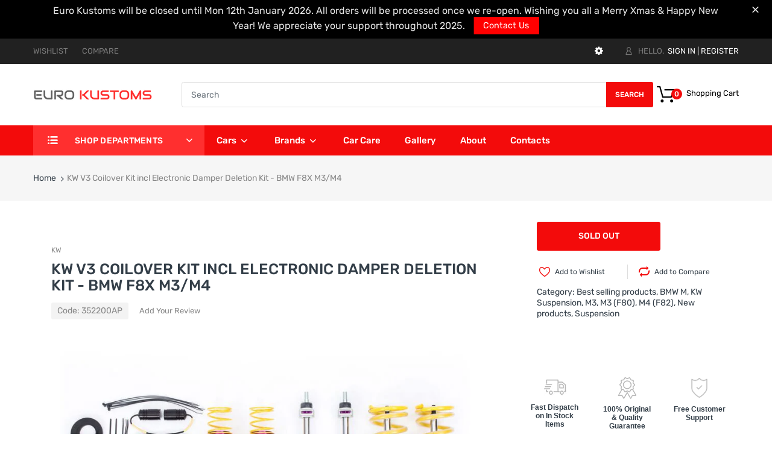

--- FILE ---
content_type: text/html; charset=utf-8
request_url: https://eurokustoms.com.au/products/copy-of-kw-v3-coilover-kit-bmw-f8x-m3-m4
body_size: 45351
content:
<!doctype html>
<!--[if IE 8]><html lang="en" class="ie8 js"> <![endif]-->
<!--[if (gt IE 9)|!(IE)]><!--><html lang="en" class="js"> <!--<![endif]-->

<head>
    
    <meta name="google-site-verification" content="vxepam96ZuiVnOylr7Jr3_gRnn4uzZOBKL30q3RuO_0" />
      
    
    
  
    <link rel="shortcut icon" href="//eurokustoms.com.au/cdn/shop/t/4/assets/favicon.png?v=172345498368830236961626244849" type="image/png" />
  
  <meta charset="UTF-8">
  <meta http-equiv="Content-Type" content="text/html; charset=utf-8">
  <meta name="viewport" content="width=device-width, initial-scale=1, minimum-scale=1, maximum-scale=1, user-scalable=0" />

  <link rel="canonical" href="https://eurokustoms.com.au/products/copy-of-kw-v3-coilover-kit-bmw-f8x-m3-m4" />

  <!-- Title and description ================================================== -->
  <title>
    KW V3 Coilover Kit incl Electronic Damper Deletion Kit - BMW F8X M3/M4 &ndash; Euro Kustoms
  </title>
  
    <meta name="description" content="Product not kept in stock &amp;amp; is ordered in when purchased. Please contact us for an ETA.We will also require the VIN number from your vehicle, to ensure correct fitment as these kits  come in a few different variations. Product may be slightly different to product images.  KW Variant 3 inox-line  Unlimited individua">
    <meta name="msvalidate.01" content="8A2A6AF64A168632A7F4A1B678B99DDA" />
  
  


  <meta property="og:type" content="product" />
  <meta property="og:title" content="KW V3 Coilover Kit incl Electronic Damper Deletion Kit - BMW F8X M3/M4" />
  
  <meta property="og:image" content="http://eurokustoms.com.au/cdn/shop/products/352200AP_grande.jpg?v=1681110272" />
  <meta property="og:image:secure_url" content="https://eurokustoms.com.au/cdn/shop/products/352200AP_grande.jpg?v=1681110272" />
  
  <meta property="og:image" content="http://eurokustoms.com.au/cdn/shop/products/352200AN-5_9456a8c2-73c8-4858-b699-0f90e14f4de9_grande.png?v=1681110273" />
  <meta property="og:image:secure_url" content="https://eurokustoms.com.au/cdn/shop/products/352200AN-5_9456a8c2-73c8-4858-b699-0f90e14f4de9_grande.png?v=1681110273" />
  
  <meta property="og:image" content="http://eurokustoms.com.au/cdn/shop/products/352200AN-4_01351c56-8ff8-4b32-bf05-c5d322bbc0c8_grande.png?v=1681110273" />
  <meta property="og:image:secure_url" content="https://eurokustoms.com.au/cdn/shop/products/352200AN-4_01351c56-8ff8-4b32-bf05-c5d322bbc0c8_grande.png?v=1681110273" />
  
  <meta property="og:image" content="http://eurokustoms.com.au/cdn/shop/products/352200AN-3_910d2973-a17e-45dd-b603-bbf805e4b1cc_grande.png?v=1681110273" />
  <meta property="og:image:secure_url" content="https://eurokustoms.com.au/cdn/shop/products/352200AN-3_910d2973-a17e-45dd-b603-bbf805e4b1cc_grande.png?v=1681110273" />
  
  <meta property="og:image" content="http://eurokustoms.com.au/cdn/shop/products/352200AN-2_61099c27-4755-45a2-ac9c-74bfebdc8b86_grande.png?v=1681110273" />
  <meta property="og:image:secure_url" content="https://eurokustoms.com.au/cdn/shop/products/352200AN-2_61099c27-4755-45a2-ac9c-74bfebdc8b86_grande.png?v=1681110273" />
  
  <meta property="og:price:amount" content="5,498.90" />
  <meta property="og:price:currency" content="AUD" />



<meta property="og:description" content="Product not kept in stock &amp;amp; is ordered in when purchased. Please contact us for an ETA.We will also require the VIN number from your vehicle, to ensure correct fitment as these kits  come in a few different variations. Product may be slightly different to product images.  KW Variant 3 inox-line  Unlimited individua" />

<meta property="og:url" content="https://eurokustoms.com.au/products/copy-of-kw-v3-coilover-kit-bmw-f8x-m3-m4" />
<meta property="og:site_name" content="Euro Kustoms" />

<!--TWITTER META-->
<meta name="twitter:card" content="summary_large_image">
<meta name="twitter:title" content="KW V3 Coilover Kit incl Electronic Damper Deletion Kit - BMW F8X M3/M4">
<meta name="twitter:description" content="Product not kept in stock &amp;amp; is ordered in when purchased. Please contact us for an ETA.We will also require the VIN number from your vehicle, to ensure correct fitment as these kits  come in a few different variations. Product may be slightly different to product images.  KW Variant 3 inox-line  Unlimited individua">
  <link rel="preload" href="//eurokustoms.com.au/cdn/shop/t/4/assets/home.scss.css?v=55140126338360495321768102806" as="style" >
  <link rel="preload" href="//eurokustoms.com.au/cdn/shop/t/4/assets/theme.scss.css?v=129901514662290516701763422832" as="style" >
  <link rel="preload" href="//eurokustoms.com.au/cdn/shop/t/4/assets/arenafont.css?v=113396626487893440361703125424" as="style">
  <link rel="preconnect dns-prefetch" href="https://cdn.shopify.com">
  <link rel="preconnect dns-prefetch" href="https://v.shopify.com">
  <link rel="preconnect dns-prefetch" href="https://cdn.shopifycloud.com">
  <!-- CSS Language-->
  
  <link crossorigin="anonymous" rel="prefetch" href="https://translate.googleapis.com/translate_static/css/translateelement.css" as="style">
  
  <!-- End CSSLanguage --><link rel="preconnect dns-prefetch" href="https://apps.arenatheme.com">
    <link rel="preload" href="//eurokustoms.com.au/cdn/shop/t/4/assets/bc_wl_cp_style.scss.css?v=172879242641943902421613988621" as="style">
    
  <link href="//eurokustoms.com.au/cdn/shop/t/4/assets/arenafont.css?v=113396626487893440361703125424" rel="stylesheet" type="text/css" media="all"> 
  <link href="//eurokustoms.com.au/cdn/shop/t/4/assets/jquery.plugin.css?v=39924033502555998421768102806" rel="stylesheet" type="text/css" media="all">
  <link href="//eurokustoms.com.au/cdn/shop/t/4/assets/home.scss.css?v=55140126338360495321768102806" rel="stylesheet" type="text/css" media="all">
  <link href="//eurokustoms.com.au/cdn/shop/t/4/assets/theme.scss.css?v=129901514662290516701763422832" rel="stylesheet" type="text/css" media="all">
  <link href="//eurokustoms.com.au/cdn/shop/t/4/assets/bc_wl_cp_style.scss.css?v=172879242641943902421613988621" rel="stylesheet" type="text/css" media="all" />


  <script crossorigin="anonymous" src="//eurokustoms.com.au/cdn/shop/t/4/assets/jquery-1.11.0.min.js?v=74721525869110791951613988557"></script>
  <script src="//eurokustoms.com.au/cdn/shop/t/4/assets/lazysizes.min.js?v=130350884073230497581613988575" async></script>
  <script crossorigin="anonymous" src="//eurokustoms.com.au/cdn/shop/t/4/assets/cookies.js?v=110967459892003094381613988540"></script>
  <!--===== TRANSLATE SETTING ===== -->
<div class="translate-position notranslate f-select">
				<a href="javascript:void(0);"></a>
				<ul class="gtrans-el"></ul>
			</div><!--===== END. ===== -->

  <script>window.performance && window.performance.mark && window.performance.mark('shopify.content_for_header.start');</script><meta name="facebook-domain-verification" content="c5cz95pjqfqw78mfji2qso7ej466d1">
<meta name="google-site-verification" content="3m0EqpelW8vnTitgCJDXNENF11oy-H8jQbtHytr5xyE">
<meta id="shopify-digital-wallet" name="shopify-digital-wallet" content="/53175156916/digital_wallets/dialog">
<meta name="shopify-checkout-api-token" content="b6bd49d6f9b2bf60b84f4f89601d473a">
<link rel="alternate" type="application/json+oembed" href="https://eurokustoms.com.au/products/copy-of-kw-v3-coilover-kit-bmw-f8x-m3-m4.oembed">
<script async="async" src="/checkouts/internal/preloads.js?locale=en-AU"></script>
<link rel="preconnect" href="https://shop.app" crossorigin="anonymous">
<script async="async" src="https://shop.app/checkouts/internal/preloads.js?locale=en-AU&shop_id=53175156916" crossorigin="anonymous"></script>
<script id="apple-pay-shop-capabilities" type="application/json">{"shopId":53175156916,"countryCode":"AU","currencyCode":"AUD","merchantCapabilities":["supports3DS"],"merchantId":"gid:\/\/shopify\/Shop\/53175156916","merchantName":"Euro Kustoms","requiredBillingContactFields":["postalAddress","email","phone"],"requiredShippingContactFields":["postalAddress","email","phone"],"shippingType":"shipping","supportedNetworks":["visa","masterCard","amex","jcb"],"total":{"type":"pending","label":"Euro Kustoms","amount":"1.00"},"shopifyPaymentsEnabled":true,"supportsSubscriptions":true}</script>
<script id="shopify-features" type="application/json">{"accessToken":"b6bd49d6f9b2bf60b84f4f89601d473a","betas":["rich-media-storefront-analytics"],"domain":"eurokustoms.com.au","predictiveSearch":true,"shopId":53175156916,"locale":"en"}</script>
<script>var Shopify = Shopify || {};
Shopify.shop = "euro-kustoms-australia.myshopify.com";
Shopify.locale = "en";
Shopify.currency = {"active":"AUD","rate":"1.0"};
Shopify.country = "AU";
Shopify.theme = {"name":"Chromium - Home 04 (LEIS)","id":119272931508,"schema_name":"Chromium","schema_version":"2.1","theme_store_id":null,"role":"main"};
Shopify.theme.handle = "null";
Shopify.theme.style = {"id":null,"handle":null};
Shopify.cdnHost = "eurokustoms.com.au/cdn";
Shopify.routes = Shopify.routes || {};
Shopify.routes.root = "/";</script>
<script type="module">!function(o){(o.Shopify=o.Shopify||{}).modules=!0}(window);</script>
<script>!function(o){function n(){var o=[];function n(){o.push(Array.prototype.slice.apply(arguments))}return n.q=o,n}var t=o.Shopify=o.Shopify||{};t.loadFeatures=n(),t.autoloadFeatures=n()}(window);</script>
<script>
  window.ShopifyPay = window.ShopifyPay || {};
  window.ShopifyPay.apiHost = "shop.app\/pay";
  window.ShopifyPay.redirectState = null;
</script>
<script id="shop-js-analytics" type="application/json">{"pageType":"product"}</script>
<script defer="defer" async type="module" src="//eurokustoms.com.au/cdn/shopifycloud/shop-js/modules/v2/client.init-shop-cart-sync_WVOgQShq.en.esm.js"></script>
<script defer="defer" async type="module" src="//eurokustoms.com.au/cdn/shopifycloud/shop-js/modules/v2/chunk.common_C_13GLB1.esm.js"></script>
<script defer="defer" async type="module" src="//eurokustoms.com.au/cdn/shopifycloud/shop-js/modules/v2/chunk.modal_CLfMGd0m.esm.js"></script>
<script type="module">
  await import("//eurokustoms.com.au/cdn/shopifycloud/shop-js/modules/v2/client.init-shop-cart-sync_WVOgQShq.en.esm.js");
await import("//eurokustoms.com.au/cdn/shopifycloud/shop-js/modules/v2/chunk.common_C_13GLB1.esm.js");
await import("//eurokustoms.com.au/cdn/shopifycloud/shop-js/modules/v2/chunk.modal_CLfMGd0m.esm.js");

  window.Shopify.SignInWithShop?.initShopCartSync?.({"fedCMEnabled":true,"windoidEnabled":true});

</script>
<script>
  window.Shopify = window.Shopify || {};
  if (!window.Shopify.featureAssets) window.Shopify.featureAssets = {};
  window.Shopify.featureAssets['shop-js'] = {"shop-cart-sync":["modules/v2/client.shop-cart-sync_DuR37GeY.en.esm.js","modules/v2/chunk.common_C_13GLB1.esm.js","modules/v2/chunk.modal_CLfMGd0m.esm.js"],"init-fed-cm":["modules/v2/client.init-fed-cm_BucUoe6W.en.esm.js","modules/v2/chunk.common_C_13GLB1.esm.js","modules/v2/chunk.modal_CLfMGd0m.esm.js"],"shop-toast-manager":["modules/v2/client.shop-toast-manager_B0JfrpKj.en.esm.js","modules/v2/chunk.common_C_13GLB1.esm.js","modules/v2/chunk.modal_CLfMGd0m.esm.js"],"init-shop-cart-sync":["modules/v2/client.init-shop-cart-sync_WVOgQShq.en.esm.js","modules/v2/chunk.common_C_13GLB1.esm.js","modules/v2/chunk.modal_CLfMGd0m.esm.js"],"shop-button":["modules/v2/client.shop-button_B_U3bv27.en.esm.js","modules/v2/chunk.common_C_13GLB1.esm.js","modules/v2/chunk.modal_CLfMGd0m.esm.js"],"init-windoid":["modules/v2/client.init-windoid_DuP9q_di.en.esm.js","modules/v2/chunk.common_C_13GLB1.esm.js","modules/v2/chunk.modal_CLfMGd0m.esm.js"],"shop-cash-offers":["modules/v2/client.shop-cash-offers_BmULhtno.en.esm.js","modules/v2/chunk.common_C_13GLB1.esm.js","modules/v2/chunk.modal_CLfMGd0m.esm.js"],"pay-button":["modules/v2/client.pay-button_CrPSEbOK.en.esm.js","modules/v2/chunk.common_C_13GLB1.esm.js","modules/v2/chunk.modal_CLfMGd0m.esm.js"],"init-customer-accounts":["modules/v2/client.init-customer-accounts_jNk9cPYQ.en.esm.js","modules/v2/client.shop-login-button_DJ5ldayH.en.esm.js","modules/v2/chunk.common_C_13GLB1.esm.js","modules/v2/chunk.modal_CLfMGd0m.esm.js"],"avatar":["modules/v2/client.avatar_BTnouDA3.en.esm.js"],"checkout-modal":["modules/v2/client.checkout-modal_pBPyh9w8.en.esm.js","modules/v2/chunk.common_C_13GLB1.esm.js","modules/v2/chunk.modal_CLfMGd0m.esm.js"],"init-shop-for-new-customer-accounts":["modules/v2/client.init-shop-for-new-customer-accounts_BUoCy7a5.en.esm.js","modules/v2/client.shop-login-button_DJ5ldayH.en.esm.js","modules/v2/chunk.common_C_13GLB1.esm.js","modules/v2/chunk.modal_CLfMGd0m.esm.js"],"init-customer-accounts-sign-up":["modules/v2/client.init-customer-accounts-sign-up_CnczCz9H.en.esm.js","modules/v2/client.shop-login-button_DJ5ldayH.en.esm.js","modules/v2/chunk.common_C_13GLB1.esm.js","modules/v2/chunk.modal_CLfMGd0m.esm.js"],"init-shop-email-lookup-coordinator":["modules/v2/client.init-shop-email-lookup-coordinator_CzjY5t9o.en.esm.js","modules/v2/chunk.common_C_13GLB1.esm.js","modules/v2/chunk.modal_CLfMGd0m.esm.js"],"shop-follow-button":["modules/v2/client.shop-follow-button_CsYC63q7.en.esm.js","modules/v2/chunk.common_C_13GLB1.esm.js","modules/v2/chunk.modal_CLfMGd0m.esm.js"],"shop-login-button":["modules/v2/client.shop-login-button_DJ5ldayH.en.esm.js","modules/v2/chunk.common_C_13GLB1.esm.js","modules/v2/chunk.modal_CLfMGd0m.esm.js"],"shop-login":["modules/v2/client.shop-login_B9ccPdmx.en.esm.js","modules/v2/chunk.common_C_13GLB1.esm.js","modules/v2/chunk.modal_CLfMGd0m.esm.js"],"lead-capture":["modules/v2/client.lead-capture_D0K_KgYb.en.esm.js","modules/v2/chunk.common_C_13GLB1.esm.js","modules/v2/chunk.modal_CLfMGd0m.esm.js"],"payment-terms":["modules/v2/client.payment-terms_BWmiNN46.en.esm.js","modules/v2/chunk.common_C_13GLB1.esm.js","modules/v2/chunk.modal_CLfMGd0m.esm.js"]};
</script>
<script>(function() {
  var isLoaded = false;
  function asyncLoad() {
    if (isLoaded) return;
    isLoaded = true;
    var urls = ["https:\/\/cdn.shopify.com\/s\/files\/1\/0531\/7515\/6916\/t\/4\/assets\/globorequestforquote_init.js?shop=euro-kustoms-australia.myshopify.com","https:\/\/static.klaviyo.com\/onsite\/js\/R2GcYb\/klaviyo.js?company_id=R2GcYb\u0026shop=euro-kustoms-australia.myshopify.com","\/\/app.backinstock.org\/widget\/45388_1746006273.js?category=bis\u0026v=6\u0026shop=euro-kustoms-australia.myshopify.com"];
    for (var i = 0; i < urls.length; i++) {
      var s = document.createElement('script');
      s.type = 'text/javascript';
      s.async = true;
      s.src = urls[i];
      var x = document.getElementsByTagName('script')[0];
      x.parentNode.insertBefore(s, x);
    }
  };
  if(window.attachEvent) {
    window.attachEvent('onload', asyncLoad);
  } else {
    window.addEventListener('load', asyncLoad, false);
  }
})();</script>
<script id="__st">var __st={"a":53175156916,"offset":39600,"reqid":"57e4cf14-8024-4a11-a3a3-7d8afc219bc3-1769692191","pageurl":"eurokustoms.com.au\/products\/copy-of-kw-v3-coilover-kit-bmw-f8x-m3-m4","u":"844b2f425064","p":"product","rtyp":"product","rid":8025218318549};</script>
<script>window.ShopifyPaypalV4VisibilityTracking = true;</script>
<script id="captcha-bootstrap">!function(){'use strict';const t='contact',e='account',n='new_comment',o=[[t,t],['blogs',n],['comments',n],[t,'customer']],c=[[e,'customer_login'],[e,'guest_login'],[e,'recover_customer_password'],[e,'create_customer']],r=t=>t.map((([t,e])=>`form[action*='/${t}']:not([data-nocaptcha='true']) input[name='form_type'][value='${e}']`)).join(','),a=t=>()=>t?[...document.querySelectorAll(t)].map((t=>t.form)):[];function s(){const t=[...o],e=r(t);return a(e)}const i='password',u='form_key',d=['recaptcha-v3-token','g-recaptcha-response','h-captcha-response',i],f=()=>{try{return window.sessionStorage}catch{return}},m='__shopify_v',_=t=>t.elements[u];function p(t,e,n=!1){try{const o=window.sessionStorage,c=JSON.parse(o.getItem(e)),{data:r}=function(t){const{data:e,action:n}=t;return t[m]||n?{data:e,action:n}:{data:t,action:n}}(c);for(const[e,n]of Object.entries(r))t.elements[e]&&(t.elements[e].value=n);n&&o.removeItem(e)}catch(o){console.error('form repopulation failed',{error:o})}}const l='form_type',E='cptcha';function T(t){t.dataset[E]=!0}const w=window,h=w.document,L='Shopify',v='ce_forms',y='captcha';let A=!1;((t,e)=>{const n=(g='f06e6c50-85a8-45c8-87d0-21a2b65856fe',I='https://cdn.shopify.com/shopifycloud/storefront-forms-hcaptcha/ce_storefront_forms_captcha_hcaptcha.v1.5.2.iife.js',D={infoText:'Protected by hCaptcha',privacyText:'Privacy',termsText:'Terms'},(t,e,n)=>{const o=w[L][v],c=o.bindForm;if(c)return c(t,g,e,D).then(n);var r;o.q.push([[t,g,e,D],n]),r=I,A||(h.body.append(Object.assign(h.createElement('script'),{id:'captcha-provider',async:!0,src:r})),A=!0)});var g,I,D;w[L]=w[L]||{},w[L][v]=w[L][v]||{},w[L][v].q=[],w[L][y]=w[L][y]||{},w[L][y].protect=function(t,e){n(t,void 0,e),T(t)},Object.freeze(w[L][y]),function(t,e,n,w,h,L){const[v,y,A,g]=function(t,e,n){const i=e?o:[],u=t?c:[],d=[...i,...u],f=r(d),m=r(i),_=r(d.filter((([t,e])=>n.includes(e))));return[a(f),a(m),a(_),s()]}(w,h,L),I=t=>{const e=t.target;return e instanceof HTMLFormElement?e:e&&e.form},D=t=>v().includes(t);t.addEventListener('submit',(t=>{const e=I(t);if(!e)return;const n=D(e)&&!e.dataset.hcaptchaBound&&!e.dataset.recaptchaBound,o=_(e),c=g().includes(e)&&(!o||!o.value);(n||c)&&t.preventDefault(),c&&!n&&(function(t){try{if(!f())return;!function(t){const e=f();if(!e)return;const n=_(t);if(!n)return;const o=n.value;o&&e.removeItem(o)}(t);const e=Array.from(Array(32),(()=>Math.random().toString(36)[2])).join('');!function(t,e){_(t)||t.append(Object.assign(document.createElement('input'),{type:'hidden',name:u})),t.elements[u].value=e}(t,e),function(t,e){const n=f();if(!n)return;const o=[...t.querySelectorAll(`input[type='${i}']`)].map((({name:t})=>t)),c=[...d,...o],r={};for(const[a,s]of new FormData(t).entries())c.includes(a)||(r[a]=s);n.setItem(e,JSON.stringify({[m]:1,action:t.action,data:r}))}(t,e)}catch(e){console.error('failed to persist form',e)}}(e),e.submit())}));const S=(t,e)=>{t&&!t.dataset[E]&&(n(t,e.some((e=>e===t))),T(t))};for(const o of['focusin','change'])t.addEventListener(o,(t=>{const e=I(t);D(e)&&S(e,y())}));const B=e.get('form_key'),M=e.get(l),P=B&&M;t.addEventListener('DOMContentLoaded',(()=>{const t=y();if(P)for(const e of t)e.elements[l].value===M&&p(e,B);[...new Set([...A(),...v().filter((t=>'true'===t.dataset.shopifyCaptcha))])].forEach((e=>S(e,t)))}))}(h,new URLSearchParams(w.location.search),n,t,e,['guest_login'])})(!0,!0)}();</script>
<script integrity="sha256-4kQ18oKyAcykRKYeNunJcIwy7WH5gtpwJnB7kiuLZ1E=" data-source-attribution="shopify.loadfeatures" defer="defer" src="//eurokustoms.com.au/cdn/shopifycloud/storefront/assets/storefront/load_feature-a0a9edcb.js" crossorigin="anonymous"></script>
<script crossorigin="anonymous" defer="defer" src="//eurokustoms.com.au/cdn/shopifycloud/storefront/assets/shopify_pay/storefront-65b4c6d7.js?v=20250812"></script>
<script data-source-attribution="shopify.dynamic_checkout.dynamic.init">var Shopify=Shopify||{};Shopify.PaymentButton=Shopify.PaymentButton||{isStorefrontPortableWallets:!0,init:function(){window.Shopify.PaymentButton.init=function(){};var t=document.createElement("script");t.src="https://eurokustoms.com.au/cdn/shopifycloud/portable-wallets/latest/portable-wallets.en.js",t.type="module",document.head.appendChild(t)}};
</script>
<script data-source-attribution="shopify.dynamic_checkout.buyer_consent">
  function portableWalletsHideBuyerConsent(e){var t=document.getElementById("shopify-buyer-consent"),n=document.getElementById("shopify-subscription-policy-button");t&&n&&(t.classList.add("hidden"),t.setAttribute("aria-hidden","true"),n.removeEventListener("click",e))}function portableWalletsShowBuyerConsent(e){var t=document.getElementById("shopify-buyer-consent"),n=document.getElementById("shopify-subscription-policy-button");t&&n&&(t.classList.remove("hidden"),t.removeAttribute("aria-hidden"),n.addEventListener("click",e))}window.Shopify?.PaymentButton&&(window.Shopify.PaymentButton.hideBuyerConsent=portableWalletsHideBuyerConsent,window.Shopify.PaymentButton.showBuyerConsent=portableWalletsShowBuyerConsent);
</script>
<script data-source-attribution="shopify.dynamic_checkout.cart.bootstrap">document.addEventListener("DOMContentLoaded",(function(){function t(){return document.querySelector("shopify-accelerated-checkout-cart, shopify-accelerated-checkout")}if(t())Shopify.PaymentButton.init();else{new MutationObserver((function(e,n){t()&&(Shopify.PaymentButton.init(),n.disconnect())})).observe(document.body,{childList:!0,subtree:!0})}}));
</script>
<link id="shopify-accelerated-checkout-styles" rel="stylesheet" media="screen" href="https://eurokustoms.com.au/cdn/shopifycloud/portable-wallets/latest/accelerated-checkout-backwards-compat.css" crossorigin="anonymous">
<style id="shopify-accelerated-checkout-cart">
        #shopify-buyer-consent {
  margin-top: 1em;
  display: inline-block;
  width: 100%;
}

#shopify-buyer-consent.hidden {
  display: none;
}

#shopify-subscription-policy-button {
  background: none;
  border: none;
  padding: 0;
  text-decoration: underline;
  font-size: inherit;
  cursor: pointer;
}

#shopify-subscription-policy-button::before {
  box-shadow: none;
}

      </style>

<script>window.performance && window.performance.mark && window.performance.mark('shopify.content_for_header.end');</script>

<script>
    window.BOLD = window.BOLD || {};
        window.BOLD.options = window.BOLD.options || {};
        window.BOLD.options.settings = window.BOLD.options.settings || {};
        window.BOLD.options.settings.v1_variant_mode = window.BOLD.options.settings.v1_variant_mode || true;
        window.BOLD.options.settings.hybrid_fix_auto_insert_inputs =
        window.BOLD.options.settings.hybrid_fix_auto_insert_inputs || true;
</script>

<script>window.BOLD = window.BOLD || {};
    window.BOLD.common = window.BOLD.common || {};
    window.BOLD.common.Shopify = window.BOLD.common.Shopify || {};
    window.BOLD.common.Shopify.shop = {
      domain: 'eurokustoms.com.au',
      permanent_domain: 'euro-kustoms-australia.myshopify.com',
      url: 'https://eurokustoms.com.au',
      secure_url: 'https://eurokustoms.com.au',
      money_format: "${{amount}}",
      currency: "AUD"
    };
    window.BOLD.common.Shopify.customer = {
      id: null,
      tags: null,
    };
    window.BOLD.common.Shopify.cart = {"note":null,"attributes":{},"original_total_price":0,"total_price":0,"total_discount":0,"total_weight":0.0,"item_count":0,"items":[],"requires_shipping":false,"currency":"AUD","items_subtotal_price":0,"cart_level_discount_applications":[],"checkout_charge_amount":0};
    window.BOLD.common.template = 'product';window.BOLD.common.Shopify.formatMoney = function(money, format) {
        function n(t, e) {
            return "undefined" == typeof t ? e : t
        }
        function r(t, e, r, i) {
            if (e = n(e, 2),
                r = n(r, ","),
                i = n(i, "."),
            isNaN(t) || null == t)
                return 0;
            t = (t / 100).toFixed(e);
            var o = t.split(".")
                , a = o[0].replace(/(\d)(?=(\d\d\d)+(?!\d))/g, "$1" + r)
                , s = o[1] ? i + o[1] : "";
            return a + s
        }
        "string" == typeof money && (money = money.replace(".", ""));
        var i = ""
            , o = /\{\{\s*(\w+)\s*\}\}/
            , a = format || window.BOLD.common.Shopify.shop.money_format || window.Shopify.money_format || "$ {{ amount }}";
        switch (a.match(o)[1]) {
            case "amount":
                i = r(money, 2, ",", ".");
                break;
            case "amount_no_decimals":
                i = r(money, 0, ",", ".");
                break;
            case "amount_with_comma_separator":
                i = r(money, 2, ".", ",");
                break;
            case "amount_no_decimals_with_comma_separator":
                i = r(money, 0, ".", ",");
                break;
            case "amount_with_space_separator":
                i = r(money, 2, " ", ",");
                break;
            case "amount_no_decimals_with_space_separator":
                i = r(money, 0, " ", ",");
                break;
            case "amount_with_apostrophe_separator":
                i = r(money, 2, "'", ".");
                break;
        }
        return a.replace(o, i);
    };
    window.BOLD.common.Shopify.saveProduct = function (handle, product) {
      if (typeof handle === 'string' && typeof window.BOLD.common.Shopify.products[handle] === 'undefined') {
        if (typeof product === 'number') {
          window.BOLD.common.Shopify.handles[product] = handle;
          product = { id: product };
        }
        window.BOLD.common.Shopify.products[handle] = product;
      }
    };
    window.BOLD.common.Shopify.saveVariant = function (variant_id, variant) {
      if (typeof variant_id === 'number' && typeof window.BOLD.common.Shopify.variants[variant_id] === 'undefined') {
        window.BOLD.common.Shopify.variants[variant_id] = variant;
      }
    };window.BOLD.common.Shopify.products = window.BOLD.common.Shopify.products || {};
    window.BOLD.common.Shopify.variants = window.BOLD.common.Shopify.variants || {};
    window.BOLD.common.Shopify.handles = window.BOLD.common.Shopify.handles || {};window.BOLD.common.Shopify.handle = "copy-of-kw-v3-coilover-kit-bmw-f8x-m3-m4"
window.BOLD.common.Shopify.saveProduct("copy-of-kw-v3-coilover-kit-bmw-f8x-m3-m4", 8025218318549);window.BOLD.common.Shopify.saveVariant(44109745291477, { product_id: 8025218318549, product_handle: "copy-of-kw-v3-coilover-kit-bmw-f8x-m3-m4", price: 549890, group_id: '', csp_metafield: {}});window.BOLD.apps_installed = {"Product Options":2} || {};window.BOLD.common.Shopify.metafields = window.BOLD.common.Shopify.metafields || {};window.BOLD.common.Shopify.metafields["bold_rp"] = {};window.BOLD.common.Shopify.metafields["bold_csp_defaults"] = {};window.BOLD.common.cacheParams = window.BOLD.common.cacheParams || {};
    window.BOLD.common.cacheParams.options = 1626161343;
</script><link href="//eurokustoms.com.au/cdn/shop/t/4/assets/bold-options.css?v=123160307633435409531626061149" rel="stylesheet" type="text/css" media="all" />
<script src="https://option.boldapps.net/js/options.js" type="text/javascript"></script>
  <script type="text/javascript">
	let customerLogged = '';
	let bc_wl_cp_config = {
		// Compare Setting
		enable_compare: true,
		number_product_compare: 4,
		compare_add_class: '.add-to-compare .add-product-compare',
		compare_show_class: '.show-compare',
		compare_layout_type: 'page',
		compare_translate: {
			t_features_title: 'Features',
			t_availability_title: 'Availability',
			t_add_to_cart: 'Add to cart',
			t_view_detail: 'View',
			t_option_title: 'Options',
			t_vendor_title: 'Vendor',
			t_collection_title: 'Collection',
			t_rating_title: 'Rating',
		},
		compare_showing_option: {
			show_availability: true,
			show_option: true,
			show_vendor: true,
			show_collection: true,
			show_rating: true,
		},
		// Wishlist Setting
		enable_wishlist: true,
		number_product_wishlist: 2,
		wishlist_add_class: '.add-to-wishlist .add-product-wishlist',
		wishlist_show_class: '.show-wishlist',
      wishlist_translate: {
        login: `Please login first to use wishlist function`,
        added: `This product has already been added to wishlist`,
        limit: 'Only ${maxAllow} products allowed to add to wishlist'
      }
	}
</script>


  <script src="https://shopoe.net/app.js"></script>
<!-- "snippets/hulkcode_common.liquid" was not rendered, the associated app was uninstalled --><script src='https://ha-product-option.nyc3.digitaloceanspaces.com/assets/api/v2/hulkcode.js' defer='defer'></script>	<script type="text/javascript" src="//eurokustoms.com.au/cdn/shop/t/4/assets/globorequestforquote_params.js?v=26212820968322969981648621617" ></script>
<script type="text/javascript">
    var GRFQConfigs = GRFQConfigs || {};
    GRFQConfigs.customer = {
        'id': '',
        'email': '',
        'name': ''
    };
    GRFQConfigs.pageempty = "Your quote is currently empty."
    GRFQConfigs.product = {"id":8025218318549,"title":"KW V3 Coilover Kit incl Electronic Damper Deletion Kit - BMW F8X M3\/M4","handle":"copy-of-kw-v3-coilover-kit-bmw-f8x-m3-m4","description":"\u003cmeta charset=\"UTF-8\"\u003e\n\u003cp\u003e\u003cspan size=\"2\" style=\"font-size: small;\" data-mce-style=\"font-size: small;\"\u003eProduct not kept in stock \u0026amp; is ordered in when purchased. Please contact us for an ETA.\u003cbr\u003eWe will also require the VIN number from your vehicle, to ensure correct fitment as these kits  come in a few different variations. \u003cbr\u003eProduct may be slightly different to product images. \u003c\/span\u003e\u003c\/p\u003e\n\u003cp\u003e\u003cb\u003e\u003cspan size=\"4\" style=\"font-size: large;\"\u003eKW Variant 3 inox-line \u003c\/span\u003e\u003c\/b\u003e\u003c\/p\u003e\n\u003cdiv class=\"std\"\u003e\n\u003cp\u003e\u003cspan size=\"3\" style=\"font-size: medium;\"\u003e\u003cb\u003eUnlimited individuality for performance \u0026amp; comfort.\u003cbr\u003eDamping forces can be adjustment separately in rebound \u0026amp; compression.\u003c\/b\u003e\u003c\/span\u003e\u003cbr\u003e\u003cspan size=\"2\" style=\"font-size: small;\"\u003eOur engineers have developed a sporty yet harmonious basic setup, as with any KW coilover kit. To be able to guarantee the perfect suspension setup we test on our KW 7-post rig, as well as extensive driving tests on country roads, motorways and even on the Nürburgring Nordschleife. For years, the KW coilover kit Variant 3 inox-line is one of the top aftermarket products and is a benchmark for coilovers. It convinces sports car drivers, tuner, large-and small series manufacturer such as Alpina, MTM, Manthey, Oettinger and many more leading companies in the international automotive industry with its damping characteristics, quality finish and durability.\u003c\/span\u003e\u003cbr\u003e\u003cbr\u003e\u003cspan size=\"3\" style=\"font-size: medium;\"\u003eAdvanced technology from motor sport\u003c\/span\u003e\u003cbr\u003e\u003cspan size=\"2\" style=\"font-size: small;\"\u003eWith the KW coilovers Variant 3 inox-line you will get much more than just a sporty lowering and excellent driving behaviour on all roads. It is based on our long experience as a suspension manufacturer and supplier for international motor sport, such as the touring car series ADAC GT Masters, FIA GT1, FIA GT3, International GT Open, WTC, VLN and the legendary ADAC Zurich 24h-race Nürburgring.\u003cbr\u003e\u003cbr\u003eSimilar to our racing coilovers from the KW Competition program, the KW coilovers Variant 3 inox-line can be adjusted independently in compression and rebound damping. This individual adjustment possibility is much appreciated by sports car manufacturers, tuners and drivers worldwide.\u003c\/span\u003e\u003cbr\u003e\u003cbr\u003e\u003cspan size=\"3\" style=\"font-size: medium;\"\u003eThe perfect suspension setup for more driving pleasure\u003c\/span\u003e\u003cbr\u003e\u003cspan size=\"2\" style=\"font-size: small;\"\u003eIf you have already made your first performance modifications to your vehicle our KW coilovers Variant 3 will compliment your upgrades. The patented KW-valve technology for separate adjustment of rebound and compression damping allows you to individually setup your suspension.The adjustable KW bottom valve adjusts the low-speed range of the compression level in twelve clicks.\u003cbr\u003e\u003cbr\u003eYou don’t need any adjusting tools because of the patented compression adjuster at the lower end of the stainless steel housing. The adjustable compression damping with its twelve exact clicks allows you to manually influence body roll, without having to change the spring rate which optimally matches the rebound.\u003cbr\u003e\u003cbr\u003eWith the individually adjustable rebound setup of the KW coilover Variant 3 inox-line , you can directly influence the handling and comfort with its precise click adjustment. Depending on the vehicle type, the rebound valves of the KW twin-tube dampers on the upper end of the piston rod will be adjusted via an integrated adjustment wheel or a twist-adjustment wheel which is included in the delivery content.\u003cbr\u003e\u003cbr\u003eBy increasing the rebound force via the adjustment wheel body movements are reduced. You will have more stability during high speed cornering. If you change for example the wheel \/ tire combination (approved by the car manufacturer) to larger wheels, then with a KW coilover Variant 3 inox-line you will be able to adjust the car's handling perfectly.\u003cbr\u003ePrint product description\u003c\/span\u003e\u003cbr\u003e\u003cbr\u003e\u003cspan size=\"3\" style=\"font-size: medium;\"\u003eHigh quality, individual and durable\u003c\/span\u003e\u003cbr\u003e\u003cspan size=\"2\" style=\"font-size: small;\"\u003eThe KW coilover Variant 3 inox-line kit and every single damper are subject to extensive quality tests during production to meet the high standards of our KW quality management. This is the only way we can meet our expectations to give up to five years warranty on our KW coilover Variant 3 inox-line when installed at one of our KW specialist dealer. KW coilover struts made of stainless steel are 100% rust-free and an unlimited life time.\u003cbr\u003e\u003cbr\u003eTherefore the operation of the continuous lowering via the dirt-resistant KW trapezoid thread and the KW composite collar is also not affected after years. By the individual lowering with its continuous adjustment range, you can emphasize the sportiness of your vehicle visually. A feature that is very popular in the performance-oriented tuning scene.\u003cbr\u003e\u003cbr\u003e- Rebound and compression damping adjustable damper technology\u003cbr\u003e- Stainless steel technology inox-line\u003cbr\u003e- Individual, continuous lowering\u003cbr\u003e- tested adjustment range\u003cbr\u003e- High quality components for a long life\u003cbr\u003e- Complete documentation for an easy handling\u003cbr\u003e- Adjustable rebound damping with 16 exact clicks\u003cbr\u003e- Adjustable compression damping with 12 exact clicks\u003cbr\u003e- Unique, independent from each other working damping force adjustment\u003c\/span\u003e\u003cbr\u003e\u003cbr\u003e\u003cspan size=\"3\" style=\"font-size: medium;\"\u003eSetup: The individual adjustable rebound- \u0026amp; compression damping of the KW Variant 3 inox-line\u003c\/span\u003e\u003cbr\u003e\u003cspan size=\"2\" style=\"font-size: small;\"\u003eThe KW coilover kit Variant 3 inox-line is the perfect accessory for performance-oriented drivers and tuning enthusiasts who put a great demand on their suspension. The separately rebound and compression damping adjustable dampers with their well-thought-through click adjustment allow a perfect setup. So it is easy to influence the steering behaviour, directional stability, tire grip and handling characteristics when driving on the limit.\u003c\/span\u003e\u003c\/p\u003e\n\u003c\/div\u003e\n\u003ctable cellspacing=\"1\" cellpadding=\"2\" border=\"1\" align=\"left\"\u003e\n\u003cthead\u003e\n\u003ctr\u003e\n\u003cth\u003eManufacturer\u003c\/th\u003e\n\u003cth\u003eModel\u003c\/th\u003e\n\u003cth\u003eType\u003c\/th\u003e\n\u003cth\u003eDetails\u003c\/th\u003e\n\u003cth\u003eBody\u003c\/th\u003e\n\u003cth\u003eYear\u003c\/th\u003e\n\u003cth\u003eLowering FA\u003c\/th\u003e\n\u003cth\u003eLowering RA\u003c\/th\u003e\n\u003cth\u003eWeight FA\u003c\/th\u003e\n\u003cth\u003eWeight RA\u003c\/th\u003e\n\u003c\/tr\u003e\n\u003c\/thead\u003e\n\u003ctbody\u003e\n\u003ctr\u003e\n\u003ctd\u003eBMW\u003c\/td\u003e\n\u003ctd\u003e3 (F30, F80) (03\/2011-)\u003c\/td\u003e\n\u003ctd\u003eF30, F80\u003c\/td\u003e\n\u003ctd\u003eM3 - Petrol - 317kw - 2979ccm\u003c\/td\u003e\n\u003ctd\u003eSaloon\u003c\/td\u003e\n\u003ctd\u003e04\/2014-\u003c\/td\u003e\n\u003ctd\u003e15-40\u003c\/td\u003e\n\u003ctd\u003e15-40\u003c\/td\u003e\n\u003ctd\u003e-990\u003c\/td\u003e\n\u003ctd\u003e-1170\u003c\/td\u003e\n\u003c\/tr\u003e\n\u003ctr\u003e\n\u003ctd\u003eBMW\u003c\/td\u003e\n\u003ctd\u003e4 Coupe (F32, F82) (07\/2013-)\u003c\/td\u003e\n\u003ctd\u003eF32, F82\u003c\/td\u003e\n\u003ctd\u003eM4 - Petrol - 317kw - 2979ccm\u003c\/td\u003e\n\u003ctd\u003eCoupe\u003c\/td\u003e\n\u003ctd\u003e04\/2014-\u003c\/td\u003e\n\u003ctd\u003e15-40\u003c\/td\u003e\n\u003ctd\u003e15-40\u003c\/td\u003e\n\u003ctd\u003e-990\u003c\/td\u003e\n\u003ctd\u003e-1170\u003c\/td\u003e\n\u003c\/tr\u003e\n\u003ctr\u003e\n\u003ctd\u003eBMW\u003c\/td\u003e\n\u003ctd\u003e3 (F30, F80) (03\/2011-)\u003c\/td\u003e\n\u003ctd\u003eF30, F80\u003c\/td\u003e\n\u003ctd\u003eM3 Competition - Petrol - 331kw - 2979ccm\u003c\/td\u003e\n\u003ctd\u003eSaloon\u003c\/td\u003e\n\u003ctd\u003e04\/2014-\u003c\/td\u003e\n\u003ctd\u003e15-40\u003c\/td\u003e\n\u003ctd\u003e15-40\u003c\/td\u003e\n\u003ctd\u003e-990\u003c\/td\u003e\n\u003ctd\u003e-1170\u003c\/td\u003e\n\u003c\/tr\u003e\n\u003ctr\u003e\n\u003ctd\u003eBMW\u003c\/td\u003e\n\u003ctd\u003e4 Coupe (F32, F82) (07\/2013-)\u003c\/td\u003e\n\u003ctd\u003eF32, F82\u003c\/td\u003e\n\u003ctd\u003eM4 Competition - Petrol - 331kw - 2979ccm\u003c\/td\u003e\n\u003ctd\u003eCoupe\u003c\/td\u003e\n\u003ctd\u003e04\/2014-\u003c\/td\u003e\n\u003ctd\u003e15-40\u003c\/td\u003e\n\u003ctd\u003e15-40\u003c\/td\u003e\n\u003ctd\u003e-990\u003c\/td\u003e\n\u003ctd\u003e-1170\u003c\/td\u003e\n\u003c\/tr\u003e\n\u003ctr\u003e\n\u003ctd\u003eBMW\u003c\/td\u003e\n\u003ctd\u003e4 Coupe (F32, F82) (07\/2013-)\u003c\/td\u003e\n\u003ctd\u003eF32, F82\u003c\/td\u003e\n\u003ctd\u003eM4 CS - Petrol - 338kw - 2979ccm\u003c\/td\u003e\n\u003ctd\u003eCoupe\u003c\/td\u003e\n\u003ctd\u003e01\/2015-\u003c\/td\u003e\n\u003ctd\u003e15-40\u003c\/td\u003e\n\u003ctd\u003e15-40\u003c\/td\u003e\n\u003ctd\u003e-990\u003c\/td\u003e\n\u003ctd\u003e-1170\u003c\/td\u003e\n\u003c\/tr\u003e\n\u003ctr\u003e\n\u003ctd\u003eBMW\u003c\/td\u003e\n\u003ctd\u003e3 (F30, F80) (03\/2011-)\u003c\/td\u003e\n\u003ctd\u003eF30, F80\u003c\/td\u003e\n\u003ctd\u003eM3 CS - Petrol - 338kw - 2979ccm\u003c\/td\u003e\n\u003ctd\u003eSaloon\u003c\/td\u003e\n\u003ctd\u003e01\/2015-\u003c\/td\u003e\n\u003ctd\u003e15-40\u003c\/td\u003e\n\u003ctd\u003e15-40\u003c\/td\u003e\n\u003ctd\u003e-990\u003c\/td\u003e\n\u003ctd\u003e-1170\u003c\/td\u003e\n\u003c\/tr\u003e\n\u003c\/tbody\u003e\n\u003c\/table\u003e\n\u003cp\u003e \u003c\/p\u003e","published_at":"2023-04-10T17:03:21+10:00","created_at":"2023-04-10T17:03:21+10:00","vendor":"KW","type":"","tags":["BMW M","coilovers","F80","F82","F83","KW","kw suspensions","M3","M3 Competition","M3 CS","M4","M4 Competition","M4 CS","M4 GTS","v3"],"price":549890,"price_min":549890,"price_max":549890,"available":false,"price_varies":false,"compare_at_price":null,"compare_at_price_min":0,"compare_at_price_max":0,"compare_at_price_varies":false,"variants":[{"id":44109745291477,"title":"Default Title","option1":"Default Title","option2":null,"option3":null,"sku":"352200AP","requires_shipping":true,"taxable":true,"featured_image":null,"available":false,"name":"KW V3 Coilover Kit incl Electronic Damper Deletion Kit - BMW F8X M3\/M4","public_title":null,"options":["Default Title"],"price":549890,"weight":0,"compare_at_price":null,"inventory_management":"shopify","barcode":"","requires_selling_plan":false,"selling_plan_allocations":[]}],"images":["\/\/eurokustoms.com.au\/cdn\/shop\/products\/352200AP.jpg?v=1681110272","\/\/eurokustoms.com.au\/cdn\/shop\/products\/352200AN-5_9456a8c2-73c8-4858-b699-0f90e14f4de9.png?v=1681110273","\/\/eurokustoms.com.au\/cdn\/shop\/products\/352200AN-4_01351c56-8ff8-4b32-bf05-c5d322bbc0c8.png?v=1681110273","\/\/eurokustoms.com.au\/cdn\/shop\/products\/352200AN-3_910d2973-a17e-45dd-b603-bbf805e4b1cc.png?v=1681110273","\/\/eurokustoms.com.au\/cdn\/shop\/products\/352200AN-2_61099c27-4755-45a2-ac9c-74bfebdc8b86.png?v=1681110273"],"featured_image":"\/\/eurokustoms.com.au\/cdn\/shop\/products\/352200AP.jpg?v=1681110272","options":["Title"],"media":[{"alt":null,"id":32544455393493,"position":1,"preview_image":{"aspect_ratio":1.501,"height":533,"width":800,"src":"\/\/eurokustoms.com.au\/cdn\/shop\/products\/352200AP.jpg?v=1681110272"},"aspect_ratio":1.501,"height":533,"media_type":"image","src":"\/\/eurokustoms.com.au\/cdn\/shop\/products\/352200AP.jpg?v=1681110272","width":800},{"alt":null,"id":32544455426261,"position":2,"preview_image":{"aspect_ratio":1.049,"height":572,"width":600,"src":"\/\/eurokustoms.com.au\/cdn\/shop\/products\/352200AN-5_9456a8c2-73c8-4858-b699-0f90e14f4de9.png?v=1681110273"},"aspect_ratio":1.049,"height":572,"media_type":"image","src":"\/\/eurokustoms.com.au\/cdn\/shop\/products\/352200AN-5_9456a8c2-73c8-4858-b699-0f90e14f4de9.png?v=1681110273","width":600},{"alt":null,"id":32544455459029,"position":3,"preview_image":{"aspect_ratio":1.04,"height":577,"width":600,"src":"\/\/eurokustoms.com.au\/cdn\/shop\/products\/352200AN-4_01351c56-8ff8-4b32-bf05-c5d322bbc0c8.png?v=1681110273"},"aspect_ratio":1.04,"height":577,"media_type":"image","src":"\/\/eurokustoms.com.au\/cdn\/shop\/products\/352200AN-4_01351c56-8ff8-4b32-bf05-c5d322bbc0c8.png?v=1681110273","width":600},{"alt":null,"id":32544455491797,"position":4,"preview_image":{"aspect_ratio":1.075,"height":558,"width":600,"src":"\/\/eurokustoms.com.au\/cdn\/shop\/products\/352200AN-3_910d2973-a17e-45dd-b603-bbf805e4b1cc.png?v=1681110273"},"aspect_ratio":1.075,"height":558,"media_type":"image","src":"\/\/eurokustoms.com.au\/cdn\/shop\/products\/352200AN-3_910d2973-a17e-45dd-b603-bbf805e4b1cc.png?v=1681110273","width":600},{"alt":null,"id":32544455524565,"position":5,"preview_image":{"aspect_ratio":0.655,"height":519,"width":340,"src":"\/\/eurokustoms.com.au\/cdn\/shop\/products\/352200AN-2_61099c27-4755-45a2-ac9c-74bfebdc8b86.png?v=1681110273"},"aspect_ratio":0.655,"height":519,"media_type":"image","src":"\/\/eurokustoms.com.au\/cdn\/shop\/products\/352200AN-2_61099c27-4755-45a2-ac9c-74bfebdc8b86.png?v=1681110273","width":340}],"requires_selling_plan":false,"selling_plan_groups":[],"content":"\u003cmeta charset=\"UTF-8\"\u003e\n\u003cp\u003e\u003cspan size=\"2\" style=\"font-size: small;\" data-mce-style=\"font-size: small;\"\u003eProduct not kept in stock \u0026amp; is ordered in when purchased. Please contact us for an ETA.\u003cbr\u003eWe will also require the VIN number from your vehicle, to ensure correct fitment as these kits  come in a few different variations. \u003cbr\u003eProduct may be slightly different to product images. \u003c\/span\u003e\u003c\/p\u003e\n\u003cp\u003e\u003cb\u003e\u003cspan size=\"4\" style=\"font-size: large;\"\u003eKW Variant 3 inox-line \u003c\/span\u003e\u003c\/b\u003e\u003c\/p\u003e\n\u003cdiv class=\"std\"\u003e\n\u003cp\u003e\u003cspan size=\"3\" style=\"font-size: medium;\"\u003e\u003cb\u003eUnlimited individuality for performance \u0026amp; comfort.\u003cbr\u003eDamping forces can be adjustment separately in rebound \u0026amp; compression.\u003c\/b\u003e\u003c\/span\u003e\u003cbr\u003e\u003cspan size=\"2\" style=\"font-size: small;\"\u003eOur engineers have developed a sporty yet harmonious basic setup, as with any KW coilover kit. To be able to guarantee the perfect suspension setup we test on our KW 7-post rig, as well as extensive driving tests on country roads, motorways and even on the Nürburgring Nordschleife. For years, the KW coilover kit Variant 3 inox-line is one of the top aftermarket products and is a benchmark for coilovers. It convinces sports car drivers, tuner, large-and small series manufacturer such as Alpina, MTM, Manthey, Oettinger and many more leading companies in the international automotive industry with its damping characteristics, quality finish and durability.\u003c\/span\u003e\u003cbr\u003e\u003cbr\u003e\u003cspan size=\"3\" style=\"font-size: medium;\"\u003eAdvanced technology from motor sport\u003c\/span\u003e\u003cbr\u003e\u003cspan size=\"2\" style=\"font-size: small;\"\u003eWith the KW coilovers Variant 3 inox-line you will get much more than just a sporty lowering and excellent driving behaviour on all roads. It is based on our long experience as a suspension manufacturer and supplier for international motor sport, such as the touring car series ADAC GT Masters, FIA GT1, FIA GT3, International GT Open, WTC, VLN and the legendary ADAC Zurich 24h-race Nürburgring.\u003cbr\u003e\u003cbr\u003eSimilar to our racing coilovers from the KW Competition program, the KW coilovers Variant 3 inox-line can be adjusted independently in compression and rebound damping. This individual adjustment possibility is much appreciated by sports car manufacturers, tuners and drivers worldwide.\u003c\/span\u003e\u003cbr\u003e\u003cbr\u003e\u003cspan size=\"3\" style=\"font-size: medium;\"\u003eThe perfect suspension setup for more driving pleasure\u003c\/span\u003e\u003cbr\u003e\u003cspan size=\"2\" style=\"font-size: small;\"\u003eIf you have already made your first performance modifications to your vehicle our KW coilovers Variant 3 will compliment your upgrades. The patented KW-valve technology for separate adjustment of rebound and compression damping allows you to individually setup your suspension.The adjustable KW bottom valve adjusts the low-speed range of the compression level in twelve clicks.\u003cbr\u003e\u003cbr\u003eYou don’t need any adjusting tools because of the patented compression adjuster at the lower end of the stainless steel housing. The adjustable compression damping with its twelve exact clicks allows you to manually influence body roll, without having to change the spring rate which optimally matches the rebound.\u003cbr\u003e\u003cbr\u003eWith the individually adjustable rebound setup of the KW coilover Variant 3 inox-line , you can directly influence the handling and comfort with its precise click adjustment. Depending on the vehicle type, the rebound valves of the KW twin-tube dampers on the upper end of the piston rod will be adjusted via an integrated adjustment wheel or a twist-adjustment wheel which is included in the delivery content.\u003cbr\u003e\u003cbr\u003eBy increasing the rebound force via the adjustment wheel body movements are reduced. You will have more stability during high speed cornering. If you change for example the wheel \/ tire combination (approved by the car manufacturer) to larger wheels, then with a KW coilover Variant 3 inox-line you will be able to adjust the car's handling perfectly.\u003cbr\u003ePrint product description\u003c\/span\u003e\u003cbr\u003e\u003cbr\u003e\u003cspan size=\"3\" style=\"font-size: medium;\"\u003eHigh quality, individual and durable\u003c\/span\u003e\u003cbr\u003e\u003cspan size=\"2\" style=\"font-size: small;\"\u003eThe KW coilover Variant 3 inox-line kit and every single damper are subject to extensive quality tests during production to meet the high standards of our KW quality management. This is the only way we can meet our expectations to give up to five years warranty on our KW coilover Variant 3 inox-line when installed at one of our KW specialist dealer. KW coilover struts made of stainless steel are 100% rust-free and an unlimited life time.\u003cbr\u003e\u003cbr\u003eTherefore the operation of the continuous lowering via the dirt-resistant KW trapezoid thread and the KW composite collar is also not affected after years. By the individual lowering with its continuous adjustment range, you can emphasize the sportiness of your vehicle visually. A feature that is very popular in the performance-oriented tuning scene.\u003cbr\u003e\u003cbr\u003e- Rebound and compression damping adjustable damper technology\u003cbr\u003e- Stainless steel technology inox-line\u003cbr\u003e- Individual, continuous lowering\u003cbr\u003e- tested adjustment range\u003cbr\u003e- High quality components for a long life\u003cbr\u003e- Complete documentation for an easy handling\u003cbr\u003e- Adjustable rebound damping with 16 exact clicks\u003cbr\u003e- Adjustable compression damping with 12 exact clicks\u003cbr\u003e- Unique, independent from each other working damping force adjustment\u003c\/span\u003e\u003cbr\u003e\u003cbr\u003e\u003cspan size=\"3\" style=\"font-size: medium;\"\u003eSetup: The individual adjustable rebound- \u0026amp; compression damping of the KW Variant 3 inox-line\u003c\/span\u003e\u003cbr\u003e\u003cspan size=\"2\" style=\"font-size: small;\"\u003eThe KW coilover kit Variant 3 inox-line is the perfect accessory for performance-oriented drivers and tuning enthusiasts who put a great demand on their suspension. The separately rebound and compression damping adjustable dampers with their well-thought-through click adjustment allow a perfect setup. So it is easy to influence the steering behaviour, directional stability, tire grip and handling characteristics when driving on the limit.\u003c\/span\u003e\u003c\/p\u003e\n\u003c\/div\u003e\n\u003ctable cellspacing=\"1\" cellpadding=\"2\" border=\"1\" align=\"left\"\u003e\n\u003cthead\u003e\n\u003ctr\u003e\n\u003cth\u003eManufacturer\u003c\/th\u003e\n\u003cth\u003eModel\u003c\/th\u003e\n\u003cth\u003eType\u003c\/th\u003e\n\u003cth\u003eDetails\u003c\/th\u003e\n\u003cth\u003eBody\u003c\/th\u003e\n\u003cth\u003eYear\u003c\/th\u003e\n\u003cth\u003eLowering FA\u003c\/th\u003e\n\u003cth\u003eLowering RA\u003c\/th\u003e\n\u003cth\u003eWeight FA\u003c\/th\u003e\n\u003cth\u003eWeight RA\u003c\/th\u003e\n\u003c\/tr\u003e\n\u003c\/thead\u003e\n\u003ctbody\u003e\n\u003ctr\u003e\n\u003ctd\u003eBMW\u003c\/td\u003e\n\u003ctd\u003e3 (F30, F80) (03\/2011-)\u003c\/td\u003e\n\u003ctd\u003eF30, F80\u003c\/td\u003e\n\u003ctd\u003eM3 - Petrol - 317kw - 2979ccm\u003c\/td\u003e\n\u003ctd\u003eSaloon\u003c\/td\u003e\n\u003ctd\u003e04\/2014-\u003c\/td\u003e\n\u003ctd\u003e15-40\u003c\/td\u003e\n\u003ctd\u003e15-40\u003c\/td\u003e\n\u003ctd\u003e-990\u003c\/td\u003e\n\u003ctd\u003e-1170\u003c\/td\u003e\n\u003c\/tr\u003e\n\u003ctr\u003e\n\u003ctd\u003eBMW\u003c\/td\u003e\n\u003ctd\u003e4 Coupe (F32, F82) (07\/2013-)\u003c\/td\u003e\n\u003ctd\u003eF32, F82\u003c\/td\u003e\n\u003ctd\u003eM4 - Petrol - 317kw - 2979ccm\u003c\/td\u003e\n\u003ctd\u003eCoupe\u003c\/td\u003e\n\u003ctd\u003e04\/2014-\u003c\/td\u003e\n\u003ctd\u003e15-40\u003c\/td\u003e\n\u003ctd\u003e15-40\u003c\/td\u003e\n\u003ctd\u003e-990\u003c\/td\u003e\n\u003ctd\u003e-1170\u003c\/td\u003e\n\u003c\/tr\u003e\n\u003ctr\u003e\n\u003ctd\u003eBMW\u003c\/td\u003e\n\u003ctd\u003e3 (F30, F80) (03\/2011-)\u003c\/td\u003e\n\u003ctd\u003eF30, F80\u003c\/td\u003e\n\u003ctd\u003eM3 Competition - Petrol - 331kw - 2979ccm\u003c\/td\u003e\n\u003ctd\u003eSaloon\u003c\/td\u003e\n\u003ctd\u003e04\/2014-\u003c\/td\u003e\n\u003ctd\u003e15-40\u003c\/td\u003e\n\u003ctd\u003e15-40\u003c\/td\u003e\n\u003ctd\u003e-990\u003c\/td\u003e\n\u003ctd\u003e-1170\u003c\/td\u003e\n\u003c\/tr\u003e\n\u003ctr\u003e\n\u003ctd\u003eBMW\u003c\/td\u003e\n\u003ctd\u003e4 Coupe (F32, F82) (07\/2013-)\u003c\/td\u003e\n\u003ctd\u003eF32, F82\u003c\/td\u003e\n\u003ctd\u003eM4 Competition - Petrol - 331kw - 2979ccm\u003c\/td\u003e\n\u003ctd\u003eCoupe\u003c\/td\u003e\n\u003ctd\u003e04\/2014-\u003c\/td\u003e\n\u003ctd\u003e15-40\u003c\/td\u003e\n\u003ctd\u003e15-40\u003c\/td\u003e\n\u003ctd\u003e-990\u003c\/td\u003e\n\u003ctd\u003e-1170\u003c\/td\u003e\n\u003c\/tr\u003e\n\u003ctr\u003e\n\u003ctd\u003eBMW\u003c\/td\u003e\n\u003ctd\u003e4 Coupe (F32, F82) (07\/2013-)\u003c\/td\u003e\n\u003ctd\u003eF32, F82\u003c\/td\u003e\n\u003ctd\u003eM4 CS - Petrol - 338kw - 2979ccm\u003c\/td\u003e\n\u003ctd\u003eCoupe\u003c\/td\u003e\n\u003ctd\u003e01\/2015-\u003c\/td\u003e\n\u003ctd\u003e15-40\u003c\/td\u003e\n\u003ctd\u003e15-40\u003c\/td\u003e\n\u003ctd\u003e-990\u003c\/td\u003e\n\u003ctd\u003e-1170\u003c\/td\u003e\n\u003c\/tr\u003e\n\u003ctr\u003e\n\u003ctd\u003eBMW\u003c\/td\u003e\n\u003ctd\u003e3 (F30, F80) (03\/2011-)\u003c\/td\u003e\n\u003ctd\u003eF30, F80\u003c\/td\u003e\n\u003ctd\u003eM3 CS - Petrol - 338kw - 2979ccm\u003c\/td\u003e\n\u003ctd\u003eSaloon\u003c\/td\u003e\n\u003ctd\u003e01\/2015-\u003c\/td\u003e\n\u003ctd\u003e15-40\u003c\/td\u003e\n\u003ctd\u003e15-40\u003c\/td\u003e\n\u003ctd\u003e-990\u003c\/td\u003e\n\u003ctd\u003e-1170\u003c\/td\u003e\n\u003c\/tr\u003e\n\u003c\/tbody\u003e\n\u003c\/table\u003e\n\u003cp\u003e \u003c\/p\u003e"};
            GRFQConfigs.product.selected_or_first_available_variant = {"id":44109745291477,"title":"Default Title","option1":"Default Title","option2":null,"option3":null,"sku":"352200AP","requires_shipping":true,"taxable":true,"featured_image":null,"available":false,"name":"KW V3 Coilover Kit incl Electronic Damper Deletion Kit - BMW F8X M3\/M4","public_title":null,"options":["Default Title"],"price":549890,"weight":0,"compare_at_price":null,"inventory_management":"shopify","barcode":"","requires_selling_plan":false,"selling_plan_allocations":[]}        </script>
<script type="text/javascript" src="//eurokustoms.com.au/cdn/shop/t/4/assets/globorequestforquote.js?v=91534907406420291291627598934" defer="defer"></script>
    <script> 
        if(typeof GRFQConfigs.product['collection'] === 'undefined') 
            GRFQConfigs.product['collection'] = []; 
        GRFQConfigs.product['collection'].push('414598463701'); 
    </script> 
    <script> 
        if(typeof GRFQConfigs.product['collection'] === 'undefined') 
            GRFQConfigs.product['collection'] = []; 
        GRFQConfigs.product['collection'].push('263979073716'); 
    </script> 
    <script> 
        if(typeof GRFQConfigs.product['collection'] === 'undefined') 
            GRFQConfigs.product['collection'] = []; 
        GRFQConfigs.product['collection'].push('413738270933'); 
    </script> 
    <script> 
        if(typeof GRFQConfigs.product['collection'] === 'undefined') 
            GRFQConfigs.product['collection'] = []; 
        GRFQConfigs.product['collection'].push('271751053492'); 
    </script> 
    <script> 
        if(typeof GRFQConfigs.product['collection'] === 'undefined') 
            GRFQConfigs.product['collection'] = []; 
        GRFQConfigs.product['collection'].push('414278254805'); 
    </script> 
    <script> 
        if(typeof GRFQConfigs.product['collection'] === 'undefined') 
            GRFQConfigs.product['collection'] = []; 
        GRFQConfigs.product['collection'].push('271751086260'); 
    </script> 
    <script> 
        if(typeof GRFQConfigs.product['collection'] === 'undefined') 
            GRFQConfigs.product['collection'] = []; 
        GRFQConfigs.product['collection'].push('414598430933'); 
    </script> 
    <script> 
        if(typeof GRFQConfigs.product['collection'] === 'undefined') 
            GRFQConfigs.product['collection'] = []; 
        GRFQConfigs.product['collection'].push('260402413748'); 
    </script> 

<link href="//eurokustoms.com.au/cdn/shop/t/4/assets/globorequestforquote.css?v=101116142328359569761627598932" rel="stylesheet" type="text/css" media="all" /><style>
    .rfq-btn{
        background: ;
        color: ;
        font-size: px;
    }
</style>
<script async src="https://assets.apphero.co/script_tags/111260_25742.js"></script><!-- BEGIN app block: shopify://apps/sa-request-a-quote/blocks/app-embed-block/56d84fcb-37c7-4592-bb51-641b7ec5eef0 -->


<script type="text/javascript">
    var config = null
    window.GRFQConfigs = window.GRFQConfigs || {};
    
    GRFQConfigs.classes = {
        rfqButton: 'rfq-btn',
        rfqCollectionButton: 'rfq-collection-btn',
        rfqCartButton: 'rfq-btn-cart',
        rfqLoginButton: 'grfq-login-to-see-price-btn',
        rfqTheme: 'rfq-theme',
        rfqHidden: 'rfq-hidden',
        rfqHidePrice: 'GRFQHidePrice',
        rfqHideAtcBtn: 'GRFQHideAddToCartButton',
        rfqHideBuynowBtn: 'GRFQHideBuyNowButton',
        rfqCollectionContent: 'rfq-collection-content',
        rfqCollectionLoaded: 'rfq-collection-loaded',
        rfqCollectionItem: 'rfq-collection-item',
        rfqCollectionVariantSelector: 'rfq-variant-id',
        rfqSingleProductForm: 'rfq-product-form',
        rfqCollectionProductForm: 'rfq-collection-form',
        rfqFeatureProductForm: 'rfq-feature-form',
        rfqQuickviewProductForm: 'rfq-quickview-form',
        rfqCollectionActivator: 'rfq-variant-selector'
    }
    GRFQConfigs.selector = {
        productForm: [
            ".home-product form[action*=\"/cart/add\"]",
            ".shop-product form[action*=\"/cart/add\"]",
            "#shopify-section-featured-product form[action*=\"/cart/add\"]",
            "form.apb-product-form",
            ".product-form__buy-buttons form[action*=\"/cart/add\"]",
            "product-form form[action*=\"/cart/add\"]",
            ".product-form form[action*=\"/cart/add\"]",
            ".product-page form[action*=\"/cart/add\"]",
            ".product-add form[action*=\"/cart/add\"]",
            "[id*=\"ProductSection--\"] form[action*=\"/cart/add\"]",
            "form#add-to-cart-form",
            "form.sf-cart__form",
            "form.productForm",
            "form.product-form",
            "form.product-single__form",
            "form.shopify-product-form:not(#product-form-installment)",
            "form.atc-form",
            "form.atc-form-mobile",
            "form[action*=\"/cart/add\"]:not([hidden]):not(#product-form-installment)"
        ],
        addtocart_selector: "#shopify_add_to_cart,.product-form .btn-cart,.js-product-button-add-to-cart,.shopify-product-form .btn-addtocart,#product-add-to-cart,.shopify-product-form .add_to_cart,.product-details__add-to-cart-button,.shopify-product-form .product-submit,.product-form__cart-buttons,.shopify-product-form input[type=\"submit\"],.js-product-form button[type=\"submit\"],form.product-purchase-form button[type=\"submit\"],#addToCart,#AddToCart,[data-btn-type=\"add-to-cart\"],.default-cart-button__button,.shopify-product-form button[data-add-to-cart],form[data-product-form] .add-to-cart-btn,.product__submit__add,.product-form .add-to-cart-button,.product-form__cart-submit,.shopify-product-form button[data-product-add],#AddToCart--product-template,.product-buy-buttons--cta,.product-form__add-btn,form[data-type=\"add-to-cart-form\"] .product__add-to-cart,.productForm .productForm-submit,.ProductForm__AddToCart,.shopify-product-form .btn--add-to-cart,.ajax-product-form button[data-add-to-cart],.shopify-product-form .product__submit__add,form[data-product-form] .add-to-cart,.product-form .product__submit__add,.shopify-product-form button[type=\"submit\"][data-add-button],.product-form .product-form__add-button,.product-form__submit,.product-single__form .add-to-cart,form#AddToCartForm button#AddToCart,form.shopify-product-form button.add-to-cart,form[action*=\"/cart/add\"] [name=\"add\"],form[action*=\"/cart/add\"] button#AddToCartDesk, form[data-product-form] button[data-product-add], .product-form--atc-button[data-product-atc], .globo-validationForm, button.single_add_to_cart_button, input#AddToCart-product-template, button[data-action=\"add-to-cart\"], .product-details-wrapper .add-to-cart input, form.product-menu-form .product-menu-button[data-product-menu-button-atc], .product-add input#AddToCart, #product-content #add-to-cart #addToCart, .product-form-submit-wrap .add-to-cart-button, .productForm-block .productForm-submit, .btn-wrapper-c .add, .product-submit input.add-to-cart, .form-element-quantity-submit .form-element-submit-button, .quantity-submit-row__submit input, form#AddToCartForm .product-add input#addToCart, .product__form .product__add-to-cart, #product-description form .product-add .add, .product-add input.button.product-add-available, .globo__validation-default, #product-area .product-details-wrapper .options .selector-wrapper .submit,.product_type_simple add_to_cart_button,.pr_atc,.js-product-button-add-to-cart,.product-cta,.tt-btn-addtocart,.product-card-interaction,.product-item__quick-form,.product--quick-add,.btn--quick[data-add-to-cart],.product-card-btn__btn,.productitem--action-atc,.quick-add-btn,.quick-add-button,.product-item__quick-add-button,add-to-cart,.cartButton,.product_after_shop_loop_buttons,.quick-buy-product-form .pb-button-shadow,.product-form__submit,.quick-add__submit,.product__submit__add,form #AddToCart-product-template, form #AddToCart, form #addToCart-product-template, form .product__add-to-cart-button, form .product-form__cart-submit, form .add-to-cart, form .cart-functions > button, form .productitem--action-atc, form .product-form--atc-button, form .product-menu-button-atc, form .product__add-to-cart, form .add-to-cart-button, form #addToCart, form .product-detail__form__action > button, form .product-form-submit-wrap > input, form .product-form input[type=\"submit\"], form input.submit, form .add_to_cart, form .product-item-quick-shop, form #add-to-cart, form .productForm-submit, form .add-to-cart-btn, form .product-single__add-btn, form .quick-add--add-button, form .product-page--add-to-cart, form .addToCart, form .product-form .form-actions, form .button.add, form button#add, form .addtocart, form .AddtoCart, form .product-add input.add, form button#purchase, form[action*=\"/cart/add\"] button[type=\"submit\"], form .product__form button[type=\"submit\"], form #AddToCart--product-template",
        addToCartTextElement: "[data-add-to-cart-text], [data-button-text], .button-text, *:not(.icon):not(.spinner):not(.no-js):not(.spinner-inner-1):not(.spinner-inner-2):not(.spinner-inner-3)",
        collectionProductForm: ".spf-product__form, form[action*=\"/cart/add\"]",
        collectionAddToCartSelector: ".collectionPreorderAddToCartBtn, [type=\"submit\"]:not(.quick-add__submit), [name=\"add\"]:not(.quick-add__submit), .add-to-cart-btn, .pt-btn-addtocart, .js-add-to-cart, .tt-btn-addtocart, .spf-product__form-btn-addtocart, .ProductForm__AddToCart, button.gt_button.gt_product-button--add-to-cart, .button--addToCart",
        productCollectionItem: ".grid__item, .product-item, .card > .card__content .card__information,.collection-product-card,.sf__pcard,.product-item__content,.products .product-col,.pr_list_item,.pr_grid_item,.product-wrap,.tt-layout-product-item .tt-product,.products-grid .grid-item,.product-grid .indiv-product, .product-list [data-product-item],.product-list .product-block,.collection-products .collection-product,.collection__grid-loop .product-index,.product-thumbnail[data-product-thumbnail],.filters-results .product-list .card,.product-loop .product-index,#main-collection-product-grid .product-index,.collection-container .product,.featured-collection .product,.collection__grid-item,.collection-product,[data-product-grid-item],.product-grid-item.product-grid-item--featured,.collection__products .product-grid-item, .collection-alternating-product,.product-list-item, .collection-product-grid [class*=\"column\"],.collection-filters .product-grid-item, .featured-collection__content .featured-collection__item,.collection-grid .grid-item.grid-product,#CollectionProductGrid .collection-list li,.collection__products .product-item,.collection__products .product-item,#main-collection-product-grid .product-loop__item,.product-loop .product-loop__item, .products #ajaxSection c:not(.card-price),#main-collection-products .product,.grid.gap-theme > li,.mainCollectionProductGrid .grid .block-product,.collection-grid-main .items-start > .block, .s-collection__products .c-product-item,.products-grid .product,[data-section-type=\"collection\"] .group.block,.blocklayout .block.product,.sf__pcard,.product-grid .product-block,.product-list .product-block .product-block__inner, .collection.grid .product-item .product-item__wrapper,.collection--body--grid .product--root,.o-layout__item .product-card,.productgrid--items .productgrid--item .productitem,.box__collection,.collection-page__product,.collection-grid__row .product-block .product-block__inner,.ProductList .Grid__Cell .ProductItem .ProductItem__Wrapper,.items .item .item__inner,.grid-flex .product-block,.product-loop .product,.collection__products .product-tile,.product-list .product-item, .product-grid .grid-item .grid-item__content,.collection .product-item, .collection__grid .product-card .product-card-info,.collection-list .block,.collection__products .product-item,.product--root[data-product-view=grid],.grid__wrapper .product-loop__item,.collection__list-item, #CollectionSection .grid-uniform .grid-item, #shopify-section-collection-template .product-item, .collections__products .featured-collections__item, .collection-grid-section:not(.shopify-section),.spf-product-card,.product-grid-item,.productitem, .type-product-grid-item, .product-details, .featured-product-content",
        productCollectionHref: "h3[data-href*=\"/products/\"], div[data-href*=\"/products/\"], a.product-block__link[href*=\"/products/\"], a.indiv-product__link[href*=\"/products/\"], a.thumbnail__link[href*=\"/products/\"], a.product-item__link[href*=\"/products/\"], a.product-card__link[href*=\"/products/\"], a.product-card-link[href*=\"/products/\"], a.product-block__image__link[href*=\"/products/\"], a.stretched-link[href*=\"/products/\"], a.grid-product__link[href*=\"/products/\"], a.product-grid-item--link[href*=\"/products/\"], a.product-link[href*=\"/products/\"], a.product__link[href*=\"/products/\"], a.full-unstyled-link[href*=\"/products/\"], a.grid-item__link[href*=\"/products/\"], a.grid-product__link[href*=\"/products/\"], a[data-product-page-link][href*=\"/products/\"], a[href*=\"/products/\"]:not(.logo-bar__link,.ButtonGroup__Item.Button,.menu-promotion__link,.site-nav__link,.mobile-nav__link,.hero__sidebyside-image-link,.announcement-link,.breadcrumbs-list__link,.single-level-link,.d-none,.icon-twitter,.icon-facebook,.icon-pinterest,#btn,.list-menu__item.link.link--tex,.btnProductQuickview,.index-banner-slides-each,.global-banner-switch,.sub-nav-item-link,.announcement-bar__link)",
        quickViewSelector: "a.quickview-icon.quickview, .qv-icon, .previewer-button, .sca-qv-button, .product-item__action-button[data-action=\"open-modal\"], .boost-pfs-quickview-btn, .collection-product[data-action=\"show-product\"], button.product-item__quick-shop-button, .product-item__quick-shop-button-wrapper, .open-quick-view, .product-item__action-button[data-action=\"open-modal\"], .tt-btn-quickview, .product-item-quick-shop .available, .quickshop-trigger, .productitem--action-trigger:not(.productitem--action-atc), .quick-product__btn, .thumbnail, .quick_shop, a.sca-qv-button, .overlay, .quick-view, .open-quick-view, [data-product-card-link], a[rel=\"quick-view\"], a.quick-buy, div.quickview-button > a, .block-inner a.more-info, .quick-shop-modal-trigger, a.quick-view-btn, a.spo-quick-view, div.quickView-button, a.product__label--quick-shop, span.trigger-quick-view, a.act-quickview-button, a.product-modal, [data-quickshop-full], [data-quickshop-slim], [data-quickshop-trigger], .quick_view_btn, .js-quickview-trigger, [id*=\"quick-add-template\"], .js-quickbuy-button",
        quickViewProductForm: ".qv-form, .qview-form, .description-wrapper_content, .wx-product-wrapper, #sca-qv-add-item-form, .product-form, #boost-pfs-quickview-cart-form, .product.preview .shopify-product-form, .product-details__form, .gfqv-product-form, #ModalquickView form#modal_quick_view, .quick_view_form, .product_form, .quick-buy__product-form, .quick-shop-modal form[action*=\"/cart/add\"], #quick-shop-modal form[action*=\"/cart/add\"], .white-popup.quick-view form[action*=\"/cart/add\"], .quick-view form[action*=\"/cart/add\"], [id*=\"QuickShopModal-\"] form[action*=\"/cart/add\"], .quick-shop.active form[action*=\"/cart/add\"], .quick-view-panel form[action*=\"/cart/add\"], .content.product.preview form[action*=\"/cart/add\"], .quickView-wrap form[action*=\"/cart/add\"], .quick-modal form[action*=\"/cart/add\"], #colorbox form[action*=\"/cart/add\"], .product-quick-view form[action*=\"/cart/add\"], .quickform, .modal--quickshop-full, .modal--quickshop form[action*=\"/cart/add\"], .quick-shop-form, .fancybox-inner form[action*=\"/cart/add\"], #quick-view-modal form[action*=\"/cart/add\"], [data-product-modal] form[action*=\"/cart/add\"], .modal--quick-shop.modal--is-active form[action*=\"/cart/add\"]",
        searchResultSelector: ".predictive-search, .search__results__products, .search-bar__results, .predictive-search-results, #PredictiveResults, .search-results-panel, .search-flydown--results, .header-search-results-wrapper, .main_search__popup",
        searchResultItemSelector: ".predictive-search__list-item, .predictive-search__results-list li, ul li, .product-item, .search-bar__results-products .mini-product, .search__product-loop li, .grid-item, .grid-product, .search--result-group .row, .search-flydown--product, .predictive-search-group .grid, .main-search-result, .search-result",
        price_selector: ".sf__pcard-price,.shopify-Price-amount,#price_ppr,.product-page-info__price,.tt-price,.price-box,.product__price-container,.product-meta__price-list-container,.product-item-meta__price-list-container,.collection-product-price,.product__grid__price,.product-grid-item__price,.product-price--wrapper,.price__current,.product-loop-element__price,.product-block__price,[class*=\"product-card-price\"],.ProductMeta__PriceList,.ProductItem__PriceList,.product-detail__price,.price_wrapper,.product__price__wrap,[data-price-wrapper],.product-item__price-list,.product-single__prices,.product-block--price,.product-page--pricing,.current-price,.product-prices,.product-card-prices,.product-price-block,product-price-root,.product--price-container,.product-form__prices,.product-loop__price,.card-price,.product-price-container,.product_after_shop_loop_price,.main-product__price,.product-block-price,span[data-product-price],.block-price,product-price,.price-wrapper,.price__container,#ProductPrice-product-template,#ProductPrice,.product-price,.product__price—reg,#productPrice-product-template,.product__current-price,.product-thumb-caption-price-current,.product-item-caption-price-current,.grid-product__price,.product__price,span.price:not(.mini-cart__content .price),span.product-price,.productitem--price,.product-pricing,span.money,.product-item__price,.product-list-item-price,p.price,div.price,.product-meta__prices,div.product-price,span#price,.price.money,h3.price,a.price,.price-area,.product-item-price,.pricearea,.collectionGrid .collectionBlock-info > p,#ComparePrice,.product--price-wrapper,.product-page--price-wrapper,.color--shop-accent.font-size--s.t--meta.f--main,.ComparePrice,.ProductPrice,.prodThumb .title span:last-child,.product-single__price-product-template,.product-info-price,.price-money,.prod-price,#price-field,.product-grid--price,.prices,.pricing,#product-price,.money-styling,.compare-at-price,.product-item--price,.card__price,.product-card__price,.product-price__price,.product-item__price-wrapper,.product-single__price,.grid-product__price-wrap,a.grid-link p.grid-link__meta,dl.price,.mini-product__price,.predictive-search__price",
        buynow_selector: ".shopify-payment-button",
        quantity_selector: "[name=\"quantity\"], input.quantity, [name=\"qty\"]",
        variantSelector: ".product-form__variants, .ga-product_variant_select, select[name=\"id\"], input[name=\"id\"], .qview-variants > select, select[name=\"id[]\"], input[name=\"grfqId\"], select[name=\"idGlobo\"]",
        variantActivator: ".product-form__chip-wrapper, .product__swatches [data-swatch-option], .swatch__container .swatch__option, .gf_swatches .gf_swatch, .product-form__controls-group-options select, ul.clickyboxes li, .pf-variant-select, ul.swatches-select li, .product-options__value, .form-check-swatch, button.btn.swatch select.product__variant, .pf-container a, button.variant.option, ul.js-product__variant--container li, .variant-input, .product-variant > ul > li  ,.input--dropdown, .HorizontalList > li, .product-single__swatch__item, .globo-swatch-list ul.value > .select-option, .form-swatch-item, .selector-wrapper select, select.pf-input, ul.swatches-select > li.nt-swatch.swatch_pr_item, ul.gfqv-swatch-values > li, .lh-swatch-select, .swatch-image, .variant-image-swatch, #option-size, .selector-wrapper .replaced, .regular-select-content > .regular-select-item, .radios--input, ul.swatch-view > li > .swatch-selector ,.single-option-selector, .swatch-element input, [data-product-option], .single-option-selector__radio, [data-index^=\"option\"], .SizeSwatchList input, .swatch-panda input[type=radio], .swatch input, .swatch-element input[type=radio], select[id*=\"product-select-\"], select[id|=\"product-select-option\"], [id|=\"productSelect-product\"], [id|=\"ProductSelect-option\"],select[id|=\"product-variants-option\"],select[id|=\"sca-qv-product-selected-option\"],select[id*=\"product-variants-\"],select[id|=\"product-selectors-option\"],select[id|=\"variant-listbox-option\"],select[id|=\"id-option\"],select[id|=\"SingleOptionSelector\"], .variant-input-wrap input, [data-action=\"select-value\"], .product-swatch-list li, .product-form__input input",
        checkout_btn: "input[type=\"submit\"][name=\"checkout\"], button[type=\"submit\"][name=\"checkout\"], button[type=\"button\"][name=\"checkout\"]",
        quoteCounter: ".quotecounter .bigquotecounter, .cart-icon .quotecount, cart-icon .count, [id=\"quoteCount\"], .quoteCount, .g-quote-item span.g-badge, .medium-up--hide.small--one-half .site-header__cart span.quotecount",
        positionButton: ".g-atc",
        positionCollectionButton: ".g-collection-atc",
        positionQuickviewButton: ".g-quickview-atc",
        positionFeatureButton: ".g-feature-atc",
        positionSearchButton: ".g-feature-atc",
        positionLoginButton: ".g-login-btn"
    }
    window.GRFQConfigs = config.settings || {};
    window.GRFQCollection = window.GRFQCollection || {};
    GRFQConfigs.customer = {
        'id': '',
        'email': '',
        'name': '',
        'first_name': '',
        'last_name': '',
        'phone': '',
        'note': '',
        'tags': null,
        'default_address': null,
        'addresses': null,
        'b2b': null,
        'company_available_locations': {
            "id": null,
        },
        'current_company': {
            "id": null,
        },
        'current_location': {
            "id": null,
        },
        "company_name":""
    };
    
    
        if("rfq_theme_"+( (typeof Shopify != 'undefined' && Shopify?.theme?.id ) ? Shopify?.theme?.id : 0) == "rfq_theme_118411919540"){
            GRFQConfigs.theme_info = {"id":118411919540,"name":"Debut","created_at":"2021-01-29T17:47:53+11:00","updated_at":"2021-07-12T16:57:14+10:00","role":"unpublished","theme_store_id":796,"previewable":true,"processing":false,"admin_graphql_api_id":"gid://shopify/Theme/118411919540","theme_name":"Debut","theme_version":"17.9.1"}
        }
    
    
    
        if("rfq_theme_"+( (typeof Shopify != 'undefined' && Shopify?.theme?.id ) ? Shopify?.theme?.id : 0) == "rfq_theme_118412083380"){
            GRFQConfigs.theme_info = {"id":118412083380,"name":"Chromium 2 1","created_at":"2021-01-29T17:50:02+11:00","updated_at":"2021-05-22T12:59:58+10:00","role":"unpublished","theme_store_id":null,"previewable":true,"processing":false,"admin_graphql_api_id":"gid://shopify/Theme/118412083380","theme_name":"Chromium","theme_version":"2.1"}
        }
    
    
    
        if("rfq_theme_"+( (typeof Shopify != 'undefined' && Shopify?.theme?.id ) ? Shopify?.theme?.id : 0) == "rfq_theme_119272931508"){
            GRFQConfigs.theme_info = {"id":119272931508,"name":"Chromium - Home 04 (LEIS)","created_at":"2021-02-22T21:08:33+11:00","updated_at":"2022-12-03T11:58:58+11:00","role":"main","theme_store_id":null,"previewable":true,"processing":false,"admin_graphql_api_id":"gid://shopify/Theme/119272931508","theme_name":"Chromium","theme_version":"2.1"}
        }
    
    
    
        if("rfq_theme_"+( (typeof Shopify != 'undefined' && Shopify?.theme?.id ) ? Shopify?.theme?.id : 0) == "rfq_theme_124516925620"){
            GRFQConfigs.theme_info = {"id":124516925620,"name":"Copy of Chromium - Home 04 (LEIS)","created_at":"2021-07-12T17:16:39+10:00","updated_at":"2021-07-12T17:18:13+10:00","role":"unpublished","theme_store_id":null,"previewable":true,"processing":false,"admin_graphql_api_id":"gid://shopify/Theme/124516925620","theme_name":"Chromium","theme_version":"2.1"}
        }
    
    
    
        if("rfq_theme_"+( (typeof Shopify != 'undefined' && Shopify?.theme?.id ) ? Shopify?.theme?.id : 0) == "rfq_theme_142065762517"){
            GRFQConfigs.theme_info = null
        }
    
    
    
        GRFQConfigs.product = {"id":8025218318549,"title":"KW V3 Coilover Kit incl Electronic Damper Deletion Kit - BMW F8X M3\/M4","handle":"copy-of-kw-v3-coilover-kit-bmw-f8x-m3-m4","description":"\u003cmeta charset=\"UTF-8\"\u003e\n\u003cp\u003e\u003cspan size=\"2\" style=\"font-size: small;\" data-mce-style=\"font-size: small;\"\u003eProduct not kept in stock \u0026amp; is ordered in when purchased. Please contact us for an ETA.\u003cbr\u003eWe will also require the VIN number from your vehicle, to ensure correct fitment as these kits  come in a few different variations. \u003cbr\u003eProduct may be slightly different to product images. \u003c\/span\u003e\u003c\/p\u003e\n\u003cp\u003e\u003cb\u003e\u003cspan size=\"4\" style=\"font-size: large;\"\u003eKW Variant 3 inox-line \u003c\/span\u003e\u003c\/b\u003e\u003c\/p\u003e\n\u003cdiv class=\"std\"\u003e\n\u003cp\u003e\u003cspan size=\"3\" style=\"font-size: medium;\"\u003e\u003cb\u003eUnlimited individuality for performance \u0026amp; comfort.\u003cbr\u003eDamping forces can be adjustment separately in rebound \u0026amp; compression.\u003c\/b\u003e\u003c\/span\u003e\u003cbr\u003e\u003cspan size=\"2\" style=\"font-size: small;\"\u003eOur engineers have developed a sporty yet harmonious basic setup, as with any KW coilover kit. To be able to guarantee the perfect suspension setup we test on our KW 7-post rig, as well as extensive driving tests on country roads, motorways and even on the Nürburgring Nordschleife. For years, the KW coilover kit Variant 3 inox-line is one of the top aftermarket products and is a benchmark for coilovers. It convinces sports car drivers, tuner, large-and small series manufacturer such as Alpina, MTM, Manthey, Oettinger and many more leading companies in the international automotive industry with its damping characteristics, quality finish and durability.\u003c\/span\u003e\u003cbr\u003e\u003cbr\u003e\u003cspan size=\"3\" style=\"font-size: medium;\"\u003eAdvanced technology from motor sport\u003c\/span\u003e\u003cbr\u003e\u003cspan size=\"2\" style=\"font-size: small;\"\u003eWith the KW coilovers Variant 3 inox-line you will get much more than just a sporty lowering and excellent driving behaviour on all roads. It is based on our long experience as a suspension manufacturer and supplier for international motor sport, such as the touring car series ADAC GT Masters, FIA GT1, FIA GT3, International GT Open, WTC, VLN and the legendary ADAC Zurich 24h-race Nürburgring.\u003cbr\u003e\u003cbr\u003eSimilar to our racing coilovers from the KW Competition program, the KW coilovers Variant 3 inox-line can be adjusted independently in compression and rebound damping. This individual adjustment possibility is much appreciated by sports car manufacturers, tuners and drivers worldwide.\u003c\/span\u003e\u003cbr\u003e\u003cbr\u003e\u003cspan size=\"3\" style=\"font-size: medium;\"\u003eThe perfect suspension setup for more driving pleasure\u003c\/span\u003e\u003cbr\u003e\u003cspan size=\"2\" style=\"font-size: small;\"\u003eIf you have already made your first performance modifications to your vehicle our KW coilovers Variant 3 will compliment your upgrades. The patented KW-valve technology for separate adjustment of rebound and compression damping allows you to individually setup your suspension.The adjustable KW bottom valve adjusts the low-speed range of the compression level in twelve clicks.\u003cbr\u003e\u003cbr\u003eYou don’t need any adjusting tools because of the patented compression adjuster at the lower end of the stainless steel housing. The adjustable compression damping with its twelve exact clicks allows you to manually influence body roll, without having to change the spring rate which optimally matches the rebound.\u003cbr\u003e\u003cbr\u003eWith the individually adjustable rebound setup of the KW coilover Variant 3 inox-line , you can directly influence the handling and comfort with its precise click adjustment. Depending on the vehicle type, the rebound valves of the KW twin-tube dampers on the upper end of the piston rod will be adjusted via an integrated adjustment wheel or a twist-adjustment wheel which is included in the delivery content.\u003cbr\u003e\u003cbr\u003eBy increasing the rebound force via the adjustment wheel body movements are reduced. You will have more stability during high speed cornering. If you change for example the wheel \/ tire combination (approved by the car manufacturer) to larger wheels, then with a KW coilover Variant 3 inox-line you will be able to adjust the car's handling perfectly.\u003cbr\u003ePrint product description\u003c\/span\u003e\u003cbr\u003e\u003cbr\u003e\u003cspan size=\"3\" style=\"font-size: medium;\"\u003eHigh quality, individual and durable\u003c\/span\u003e\u003cbr\u003e\u003cspan size=\"2\" style=\"font-size: small;\"\u003eThe KW coilover Variant 3 inox-line kit and every single damper are subject to extensive quality tests during production to meet the high standards of our KW quality management. This is the only way we can meet our expectations to give up to five years warranty on our KW coilover Variant 3 inox-line when installed at one of our KW specialist dealer. KW coilover struts made of stainless steel are 100% rust-free and an unlimited life time.\u003cbr\u003e\u003cbr\u003eTherefore the operation of the continuous lowering via the dirt-resistant KW trapezoid thread and the KW composite collar is also not affected after years. By the individual lowering with its continuous adjustment range, you can emphasize the sportiness of your vehicle visually. A feature that is very popular in the performance-oriented tuning scene.\u003cbr\u003e\u003cbr\u003e- Rebound and compression damping adjustable damper technology\u003cbr\u003e- Stainless steel technology inox-line\u003cbr\u003e- Individual, continuous lowering\u003cbr\u003e- tested adjustment range\u003cbr\u003e- High quality components for a long life\u003cbr\u003e- Complete documentation for an easy handling\u003cbr\u003e- Adjustable rebound damping with 16 exact clicks\u003cbr\u003e- Adjustable compression damping with 12 exact clicks\u003cbr\u003e- Unique, independent from each other working damping force adjustment\u003c\/span\u003e\u003cbr\u003e\u003cbr\u003e\u003cspan size=\"3\" style=\"font-size: medium;\"\u003eSetup: The individual adjustable rebound- \u0026amp; compression damping of the KW Variant 3 inox-line\u003c\/span\u003e\u003cbr\u003e\u003cspan size=\"2\" style=\"font-size: small;\"\u003eThe KW coilover kit Variant 3 inox-line is the perfect accessory for performance-oriented drivers and tuning enthusiasts who put a great demand on their suspension. The separately rebound and compression damping adjustable dampers with their well-thought-through click adjustment allow a perfect setup. So it is easy to influence the steering behaviour, directional stability, tire grip and handling characteristics when driving on the limit.\u003c\/span\u003e\u003c\/p\u003e\n\u003c\/div\u003e\n\u003ctable cellspacing=\"1\" cellpadding=\"2\" border=\"1\" align=\"left\"\u003e\n\u003cthead\u003e\n\u003ctr\u003e\n\u003cth\u003eManufacturer\u003c\/th\u003e\n\u003cth\u003eModel\u003c\/th\u003e\n\u003cth\u003eType\u003c\/th\u003e\n\u003cth\u003eDetails\u003c\/th\u003e\n\u003cth\u003eBody\u003c\/th\u003e\n\u003cth\u003eYear\u003c\/th\u003e\n\u003cth\u003eLowering FA\u003c\/th\u003e\n\u003cth\u003eLowering RA\u003c\/th\u003e\n\u003cth\u003eWeight FA\u003c\/th\u003e\n\u003cth\u003eWeight RA\u003c\/th\u003e\n\u003c\/tr\u003e\n\u003c\/thead\u003e\n\u003ctbody\u003e\n\u003ctr\u003e\n\u003ctd\u003eBMW\u003c\/td\u003e\n\u003ctd\u003e3 (F30, F80) (03\/2011-)\u003c\/td\u003e\n\u003ctd\u003eF30, F80\u003c\/td\u003e\n\u003ctd\u003eM3 - Petrol - 317kw - 2979ccm\u003c\/td\u003e\n\u003ctd\u003eSaloon\u003c\/td\u003e\n\u003ctd\u003e04\/2014-\u003c\/td\u003e\n\u003ctd\u003e15-40\u003c\/td\u003e\n\u003ctd\u003e15-40\u003c\/td\u003e\n\u003ctd\u003e-990\u003c\/td\u003e\n\u003ctd\u003e-1170\u003c\/td\u003e\n\u003c\/tr\u003e\n\u003ctr\u003e\n\u003ctd\u003eBMW\u003c\/td\u003e\n\u003ctd\u003e4 Coupe (F32, F82) (07\/2013-)\u003c\/td\u003e\n\u003ctd\u003eF32, F82\u003c\/td\u003e\n\u003ctd\u003eM4 - Petrol - 317kw - 2979ccm\u003c\/td\u003e\n\u003ctd\u003eCoupe\u003c\/td\u003e\n\u003ctd\u003e04\/2014-\u003c\/td\u003e\n\u003ctd\u003e15-40\u003c\/td\u003e\n\u003ctd\u003e15-40\u003c\/td\u003e\n\u003ctd\u003e-990\u003c\/td\u003e\n\u003ctd\u003e-1170\u003c\/td\u003e\n\u003c\/tr\u003e\n\u003ctr\u003e\n\u003ctd\u003eBMW\u003c\/td\u003e\n\u003ctd\u003e3 (F30, F80) (03\/2011-)\u003c\/td\u003e\n\u003ctd\u003eF30, F80\u003c\/td\u003e\n\u003ctd\u003eM3 Competition - Petrol - 331kw - 2979ccm\u003c\/td\u003e\n\u003ctd\u003eSaloon\u003c\/td\u003e\n\u003ctd\u003e04\/2014-\u003c\/td\u003e\n\u003ctd\u003e15-40\u003c\/td\u003e\n\u003ctd\u003e15-40\u003c\/td\u003e\n\u003ctd\u003e-990\u003c\/td\u003e\n\u003ctd\u003e-1170\u003c\/td\u003e\n\u003c\/tr\u003e\n\u003ctr\u003e\n\u003ctd\u003eBMW\u003c\/td\u003e\n\u003ctd\u003e4 Coupe (F32, F82) (07\/2013-)\u003c\/td\u003e\n\u003ctd\u003eF32, F82\u003c\/td\u003e\n\u003ctd\u003eM4 Competition - Petrol - 331kw - 2979ccm\u003c\/td\u003e\n\u003ctd\u003eCoupe\u003c\/td\u003e\n\u003ctd\u003e04\/2014-\u003c\/td\u003e\n\u003ctd\u003e15-40\u003c\/td\u003e\n\u003ctd\u003e15-40\u003c\/td\u003e\n\u003ctd\u003e-990\u003c\/td\u003e\n\u003ctd\u003e-1170\u003c\/td\u003e\n\u003c\/tr\u003e\n\u003ctr\u003e\n\u003ctd\u003eBMW\u003c\/td\u003e\n\u003ctd\u003e4 Coupe (F32, F82) (07\/2013-)\u003c\/td\u003e\n\u003ctd\u003eF32, F82\u003c\/td\u003e\n\u003ctd\u003eM4 CS - Petrol - 338kw - 2979ccm\u003c\/td\u003e\n\u003ctd\u003eCoupe\u003c\/td\u003e\n\u003ctd\u003e01\/2015-\u003c\/td\u003e\n\u003ctd\u003e15-40\u003c\/td\u003e\n\u003ctd\u003e15-40\u003c\/td\u003e\n\u003ctd\u003e-990\u003c\/td\u003e\n\u003ctd\u003e-1170\u003c\/td\u003e\n\u003c\/tr\u003e\n\u003ctr\u003e\n\u003ctd\u003eBMW\u003c\/td\u003e\n\u003ctd\u003e3 (F30, F80) (03\/2011-)\u003c\/td\u003e\n\u003ctd\u003eF30, F80\u003c\/td\u003e\n\u003ctd\u003eM3 CS - Petrol - 338kw - 2979ccm\u003c\/td\u003e\n\u003ctd\u003eSaloon\u003c\/td\u003e\n\u003ctd\u003e01\/2015-\u003c\/td\u003e\n\u003ctd\u003e15-40\u003c\/td\u003e\n\u003ctd\u003e15-40\u003c\/td\u003e\n\u003ctd\u003e-990\u003c\/td\u003e\n\u003ctd\u003e-1170\u003c\/td\u003e\n\u003c\/tr\u003e\n\u003c\/tbody\u003e\n\u003c\/table\u003e\n\u003cp\u003e \u003c\/p\u003e","published_at":"2023-04-10T17:03:21+10:00","created_at":"2023-04-10T17:03:21+10:00","vendor":"KW","type":"","tags":["BMW M","coilovers","F80","F82","F83","KW","kw suspensions","M3","M3 Competition","M3 CS","M4","M4 Competition","M4 CS","M4 GTS","v3"],"price":549890,"price_min":549890,"price_max":549890,"available":false,"price_varies":false,"compare_at_price":null,"compare_at_price_min":0,"compare_at_price_max":0,"compare_at_price_varies":false,"variants":[{"id":44109745291477,"title":"Default Title","option1":"Default Title","option2":null,"option3":null,"sku":"352200AP","requires_shipping":true,"taxable":true,"featured_image":null,"available":false,"name":"KW V3 Coilover Kit incl Electronic Damper Deletion Kit - BMW F8X M3\/M4","public_title":null,"options":["Default Title"],"price":549890,"weight":0,"compare_at_price":null,"inventory_management":"shopify","barcode":"","requires_selling_plan":false,"selling_plan_allocations":[]}],"images":["\/\/eurokustoms.com.au\/cdn\/shop\/products\/352200AP.jpg?v=1681110272","\/\/eurokustoms.com.au\/cdn\/shop\/products\/352200AN-5_9456a8c2-73c8-4858-b699-0f90e14f4de9.png?v=1681110273","\/\/eurokustoms.com.au\/cdn\/shop\/products\/352200AN-4_01351c56-8ff8-4b32-bf05-c5d322bbc0c8.png?v=1681110273","\/\/eurokustoms.com.au\/cdn\/shop\/products\/352200AN-3_910d2973-a17e-45dd-b603-bbf805e4b1cc.png?v=1681110273","\/\/eurokustoms.com.au\/cdn\/shop\/products\/352200AN-2_61099c27-4755-45a2-ac9c-74bfebdc8b86.png?v=1681110273"],"featured_image":"\/\/eurokustoms.com.au\/cdn\/shop\/products\/352200AP.jpg?v=1681110272","options":["Title"],"media":[{"alt":null,"id":32544455393493,"position":1,"preview_image":{"aspect_ratio":1.501,"height":533,"width":800,"src":"\/\/eurokustoms.com.au\/cdn\/shop\/products\/352200AP.jpg?v=1681110272"},"aspect_ratio":1.501,"height":533,"media_type":"image","src":"\/\/eurokustoms.com.au\/cdn\/shop\/products\/352200AP.jpg?v=1681110272","width":800},{"alt":null,"id":32544455426261,"position":2,"preview_image":{"aspect_ratio":1.049,"height":572,"width":600,"src":"\/\/eurokustoms.com.au\/cdn\/shop\/products\/352200AN-5_9456a8c2-73c8-4858-b699-0f90e14f4de9.png?v=1681110273"},"aspect_ratio":1.049,"height":572,"media_type":"image","src":"\/\/eurokustoms.com.au\/cdn\/shop\/products\/352200AN-5_9456a8c2-73c8-4858-b699-0f90e14f4de9.png?v=1681110273","width":600},{"alt":null,"id":32544455459029,"position":3,"preview_image":{"aspect_ratio":1.04,"height":577,"width":600,"src":"\/\/eurokustoms.com.au\/cdn\/shop\/products\/352200AN-4_01351c56-8ff8-4b32-bf05-c5d322bbc0c8.png?v=1681110273"},"aspect_ratio":1.04,"height":577,"media_type":"image","src":"\/\/eurokustoms.com.au\/cdn\/shop\/products\/352200AN-4_01351c56-8ff8-4b32-bf05-c5d322bbc0c8.png?v=1681110273","width":600},{"alt":null,"id":32544455491797,"position":4,"preview_image":{"aspect_ratio":1.075,"height":558,"width":600,"src":"\/\/eurokustoms.com.au\/cdn\/shop\/products\/352200AN-3_910d2973-a17e-45dd-b603-bbf805e4b1cc.png?v=1681110273"},"aspect_ratio":1.075,"height":558,"media_type":"image","src":"\/\/eurokustoms.com.au\/cdn\/shop\/products\/352200AN-3_910d2973-a17e-45dd-b603-bbf805e4b1cc.png?v=1681110273","width":600},{"alt":null,"id":32544455524565,"position":5,"preview_image":{"aspect_ratio":0.655,"height":519,"width":340,"src":"\/\/eurokustoms.com.au\/cdn\/shop\/products\/352200AN-2_61099c27-4755-45a2-ac9c-74bfebdc8b86.png?v=1681110273"},"aspect_ratio":0.655,"height":519,"media_type":"image","src":"\/\/eurokustoms.com.au\/cdn\/shop\/products\/352200AN-2_61099c27-4755-45a2-ac9c-74bfebdc8b86.png?v=1681110273","width":340}],"requires_selling_plan":false,"selling_plan_groups":[],"content":"\u003cmeta charset=\"UTF-8\"\u003e\n\u003cp\u003e\u003cspan size=\"2\" style=\"font-size: small;\" data-mce-style=\"font-size: small;\"\u003eProduct not kept in stock \u0026amp; is ordered in when purchased. Please contact us for an ETA.\u003cbr\u003eWe will also require the VIN number from your vehicle, to ensure correct fitment as these kits  come in a few different variations. \u003cbr\u003eProduct may be slightly different to product images. \u003c\/span\u003e\u003c\/p\u003e\n\u003cp\u003e\u003cb\u003e\u003cspan size=\"4\" style=\"font-size: large;\"\u003eKW Variant 3 inox-line \u003c\/span\u003e\u003c\/b\u003e\u003c\/p\u003e\n\u003cdiv class=\"std\"\u003e\n\u003cp\u003e\u003cspan size=\"3\" style=\"font-size: medium;\"\u003e\u003cb\u003eUnlimited individuality for performance \u0026amp; comfort.\u003cbr\u003eDamping forces can be adjustment separately in rebound \u0026amp; compression.\u003c\/b\u003e\u003c\/span\u003e\u003cbr\u003e\u003cspan size=\"2\" style=\"font-size: small;\"\u003eOur engineers have developed a sporty yet harmonious basic setup, as with any KW coilover kit. To be able to guarantee the perfect suspension setup we test on our KW 7-post rig, as well as extensive driving tests on country roads, motorways and even on the Nürburgring Nordschleife. For years, the KW coilover kit Variant 3 inox-line is one of the top aftermarket products and is a benchmark for coilovers. It convinces sports car drivers, tuner, large-and small series manufacturer such as Alpina, MTM, Manthey, Oettinger and many more leading companies in the international automotive industry with its damping characteristics, quality finish and durability.\u003c\/span\u003e\u003cbr\u003e\u003cbr\u003e\u003cspan size=\"3\" style=\"font-size: medium;\"\u003eAdvanced technology from motor sport\u003c\/span\u003e\u003cbr\u003e\u003cspan size=\"2\" style=\"font-size: small;\"\u003eWith the KW coilovers Variant 3 inox-line you will get much more than just a sporty lowering and excellent driving behaviour on all roads. It is based on our long experience as a suspension manufacturer and supplier for international motor sport, such as the touring car series ADAC GT Masters, FIA GT1, FIA GT3, International GT Open, WTC, VLN and the legendary ADAC Zurich 24h-race Nürburgring.\u003cbr\u003e\u003cbr\u003eSimilar to our racing coilovers from the KW Competition program, the KW coilovers Variant 3 inox-line can be adjusted independently in compression and rebound damping. This individual adjustment possibility is much appreciated by sports car manufacturers, tuners and drivers worldwide.\u003c\/span\u003e\u003cbr\u003e\u003cbr\u003e\u003cspan size=\"3\" style=\"font-size: medium;\"\u003eThe perfect suspension setup for more driving pleasure\u003c\/span\u003e\u003cbr\u003e\u003cspan size=\"2\" style=\"font-size: small;\"\u003eIf you have already made your first performance modifications to your vehicle our KW coilovers Variant 3 will compliment your upgrades. The patented KW-valve technology for separate adjustment of rebound and compression damping allows you to individually setup your suspension.The adjustable KW bottom valve adjusts the low-speed range of the compression level in twelve clicks.\u003cbr\u003e\u003cbr\u003eYou don’t need any adjusting tools because of the patented compression adjuster at the lower end of the stainless steel housing. The adjustable compression damping with its twelve exact clicks allows you to manually influence body roll, without having to change the spring rate which optimally matches the rebound.\u003cbr\u003e\u003cbr\u003eWith the individually adjustable rebound setup of the KW coilover Variant 3 inox-line , you can directly influence the handling and comfort with its precise click adjustment. Depending on the vehicle type, the rebound valves of the KW twin-tube dampers on the upper end of the piston rod will be adjusted via an integrated adjustment wheel or a twist-adjustment wheel which is included in the delivery content.\u003cbr\u003e\u003cbr\u003eBy increasing the rebound force via the adjustment wheel body movements are reduced. You will have more stability during high speed cornering. If you change for example the wheel \/ tire combination (approved by the car manufacturer) to larger wheels, then with a KW coilover Variant 3 inox-line you will be able to adjust the car's handling perfectly.\u003cbr\u003ePrint product description\u003c\/span\u003e\u003cbr\u003e\u003cbr\u003e\u003cspan size=\"3\" style=\"font-size: medium;\"\u003eHigh quality, individual and durable\u003c\/span\u003e\u003cbr\u003e\u003cspan size=\"2\" style=\"font-size: small;\"\u003eThe KW coilover Variant 3 inox-line kit and every single damper are subject to extensive quality tests during production to meet the high standards of our KW quality management. This is the only way we can meet our expectations to give up to five years warranty on our KW coilover Variant 3 inox-line when installed at one of our KW specialist dealer. KW coilover struts made of stainless steel are 100% rust-free and an unlimited life time.\u003cbr\u003e\u003cbr\u003eTherefore the operation of the continuous lowering via the dirt-resistant KW trapezoid thread and the KW composite collar is also not affected after years. By the individual lowering with its continuous adjustment range, you can emphasize the sportiness of your vehicle visually. A feature that is very popular in the performance-oriented tuning scene.\u003cbr\u003e\u003cbr\u003e- Rebound and compression damping adjustable damper technology\u003cbr\u003e- Stainless steel technology inox-line\u003cbr\u003e- Individual, continuous lowering\u003cbr\u003e- tested adjustment range\u003cbr\u003e- High quality components for a long life\u003cbr\u003e- Complete documentation for an easy handling\u003cbr\u003e- Adjustable rebound damping with 16 exact clicks\u003cbr\u003e- Adjustable compression damping with 12 exact clicks\u003cbr\u003e- Unique, independent from each other working damping force adjustment\u003c\/span\u003e\u003cbr\u003e\u003cbr\u003e\u003cspan size=\"3\" style=\"font-size: medium;\"\u003eSetup: The individual adjustable rebound- \u0026amp; compression damping of the KW Variant 3 inox-line\u003c\/span\u003e\u003cbr\u003e\u003cspan size=\"2\" style=\"font-size: small;\"\u003eThe KW coilover kit Variant 3 inox-line is the perfect accessory for performance-oriented drivers and tuning enthusiasts who put a great demand on their suspension. The separately rebound and compression damping adjustable dampers with their well-thought-through click adjustment allow a perfect setup. So it is easy to influence the steering behaviour, directional stability, tire grip and handling characteristics when driving on the limit.\u003c\/span\u003e\u003c\/p\u003e\n\u003c\/div\u003e\n\u003ctable cellspacing=\"1\" cellpadding=\"2\" border=\"1\" align=\"left\"\u003e\n\u003cthead\u003e\n\u003ctr\u003e\n\u003cth\u003eManufacturer\u003c\/th\u003e\n\u003cth\u003eModel\u003c\/th\u003e\n\u003cth\u003eType\u003c\/th\u003e\n\u003cth\u003eDetails\u003c\/th\u003e\n\u003cth\u003eBody\u003c\/th\u003e\n\u003cth\u003eYear\u003c\/th\u003e\n\u003cth\u003eLowering FA\u003c\/th\u003e\n\u003cth\u003eLowering RA\u003c\/th\u003e\n\u003cth\u003eWeight FA\u003c\/th\u003e\n\u003cth\u003eWeight RA\u003c\/th\u003e\n\u003c\/tr\u003e\n\u003c\/thead\u003e\n\u003ctbody\u003e\n\u003ctr\u003e\n\u003ctd\u003eBMW\u003c\/td\u003e\n\u003ctd\u003e3 (F30, F80) (03\/2011-)\u003c\/td\u003e\n\u003ctd\u003eF30, F80\u003c\/td\u003e\n\u003ctd\u003eM3 - Petrol - 317kw - 2979ccm\u003c\/td\u003e\n\u003ctd\u003eSaloon\u003c\/td\u003e\n\u003ctd\u003e04\/2014-\u003c\/td\u003e\n\u003ctd\u003e15-40\u003c\/td\u003e\n\u003ctd\u003e15-40\u003c\/td\u003e\n\u003ctd\u003e-990\u003c\/td\u003e\n\u003ctd\u003e-1170\u003c\/td\u003e\n\u003c\/tr\u003e\n\u003ctr\u003e\n\u003ctd\u003eBMW\u003c\/td\u003e\n\u003ctd\u003e4 Coupe (F32, F82) (07\/2013-)\u003c\/td\u003e\n\u003ctd\u003eF32, F82\u003c\/td\u003e\n\u003ctd\u003eM4 - Petrol - 317kw - 2979ccm\u003c\/td\u003e\n\u003ctd\u003eCoupe\u003c\/td\u003e\n\u003ctd\u003e04\/2014-\u003c\/td\u003e\n\u003ctd\u003e15-40\u003c\/td\u003e\n\u003ctd\u003e15-40\u003c\/td\u003e\n\u003ctd\u003e-990\u003c\/td\u003e\n\u003ctd\u003e-1170\u003c\/td\u003e\n\u003c\/tr\u003e\n\u003ctr\u003e\n\u003ctd\u003eBMW\u003c\/td\u003e\n\u003ctd\u003e3 (F30, F80) (03\/2011-)\u003c\/td\u003e\n\u003ctd\u003eF30, F80\u003c\/td\u003e\n\u003ctd\u003eM3 Competition - Petrol - 331kw - 2979ccm\u003c\/td\u003e\n\u003ctd\u003eSaloon\u003c\/td\u003e\n\u003ctd\u003e04\/2014-\u003c\/td\u003e\n\u003ctd\u003e15-40\u003c\/td\u003e\n\u003ctd\u003e15-40\u003c\/td\u003e\n\u003ctd\u003e-990\u003c\/td\u003e\n\u003ctd\u003e-1170\u003c\/td\u003e\n\u003c\/tr\u003e\n\u003ctr\u003e\n\u003ctd\u003eBMW\u003c\/td\u003e\n\u003ctd\u003e4 Coupe (F32, F82) (07\/2013-)\u003c\/td\u003e\n\u003ctd\u003eF32, F82\u003c\/td\u003e\n\u003ctd\u003eM4 Competition - Petrol - 331kw - 2979ccm\u003c\/td\u003e\n\u003ctd\u003eCoupe\u003c\/td\u003e\n\u003ctd\u003e04\/2014-\u003c\/td\u003e\n\u003ctd\u003e15-40\u003c\/td\u003e\n\u003ctd\u003e15-40\u003c\/td\u003e\n\u003ctd\u003e-990\u003c\/td\u003e\n\u003ctd\u003e-1170\u003c\/td\u003e\n\u003c\/tr\u003e\n\u003ctr\u003e\n\u003ctd\u003eBMW\u003c\/td\u003e\n\u003ctd\u003e4 Coupe (F32, F82) (07\/2013-)\u003c\/td\u003e\n\u003ctd\u003eF32, F82\u003c\/td\u003e\n\u003ctd\u003eM4 CS - Petrol - 338kw - 2979ccm\u003c\/td\u003e\n\u003ctd\u003eCoupe\u003c\/td\u003e\n\u003ctd\u003e01\/2015-\u003c\/td\u003e\n\u003ctd\u003e15-40\u003c\/td\u003e\n\u003ctd\u003e15-40\u003c\/td\u003e\n\u003ctd\u003e-990\u003c\/td\u003e\n\u003ctd\u003e-1170\u003c\/td\u003e\n\u003c\/tr\u003e\n\u003ctr\u003e\n\u003ctd\u003eBMW\u003c\/td\u003e\n\u003ctd\u003e3 (F30, F80) (03\/2011-)\u003c\/td\u003e\n\u003ctd\u003eF30, F80\u003c\/td\u003e\n\u003ctd\u003eM3 CS - Petrol - 338kw - 2979ccm\u003c\/td\u003e\n\u003ctd\u003eSaloon\u003c\/td\u003e\n\u003ctd\u003e01\/2015-\u003c\/td\u003e\n\u003ctd\u003e15-40\u003c\/td\u003e\n\u003ctd\u003e15-40\u003c\/td\u003e\n\u003ctd\u003e-990\u003c\/td\u003e\n\u003ctd\u003e-1170\u003c\/td\u003e\n\u003c\/tr\u003e\n\u003c\/tbody\u003e\n\u003c\/table\u003e\n\u003cp\u003e \u003c\/p\u003e"};
        GRFQConfigs.product['collection'] = [414598463701,263979073716,413738270933,271751053492,414278254805,271751086260,414598430933,260402413748];
        GRFQConfigs.product.selected_or_first_available_variant = {"id":44109745291477,"title":"Default Title","option1":"Default Title","option2":null,"option3":null,"sku":"352200AP","requires_shipping":true,"taxable":true,"featured_image":null,"available":false,"name":"KW V3 Coilover Kit incl Electronic Damper Deletion Kit - BMW F8X M3\/M4","public_title":null,"options":["Default Title"],"price":549890,"weight":0,"compare_at_price":null,"inventory_management":"shopify","barcode":"","requires_selling_plan":false,"selling_plan_allocations":[]};
    
    GRFQConfigs.cartItems = [];
    
    if(typeof GRFQConfigs.lang_translations.find(x => x.code == ((typeof Shopify != 'undefined' && Shopify?.locale ) ? Shopify?.locale : 'default')) != "undefined"){
        GRFQConfigs.translations = GRFQConfigs.lang_translations.find(x => x.code == (typeof Shopify != 'undefined' && Shopify?.locale ) ? Shopify?.locale : 'default');
        GRFQConfigs.translationsFormbuilder = GRFQConfigs.lang_translationsFormbuilder.filter(x => x.locale == ((typeof Shopify != 'undefined' && Shopify?.locale ) ? Shopify?.locale : 'default'));

        if(typeof GRFQConfigs.translations.error_messages === 'string'){
            try {
                GRFQConfigs.translations.error_messages = JSON.parse(GRFQConfigs.translations.error_messages)
            } catch (error) {}
        }
    }else{
        GRFQConfigs.translations = GRFQConfigs.translation_default;
    }
    GRFQConfigs.products = GRFQConfigs.products || [];
    
    if(typeof GRFQConfigs.new_setting === 'undefined'){
        GRFQConfigs.selector = {
            addtocart_selector: '#shopify_add_to_cart,.product-form .btn-cart,.js-product-button-add-to-cart,.shopify-product-form .btn-addtocart,#product-add-to-cart,.shopify-product-form .add_to_cart,.product-details__add-to-cart-button,.shopify-product-form .product-submit,.product-form__cart-buttons,.shopify-product-form input[type="submit"],.js-product-form button[type="submit"],form.product-purchase-form button[type="submit"],#addToCart,#AddToCart,[data-btn-type="add-to-cart"],.default-cart-button__button,.shopify-product-form button[data-add-to-cart],form[data-product-form] .add-to-cart-btn,.product__submit__add,.product-form .add-to-cart-button,.product-form__cart-submit,.shopify-product-form button[data-product-add],#AddToCart--product-template,.product-buy-buttons--cta,.product-form__add-btn,form[data-type="add-to-cart-form"] .product__add-to-cart,.productForm .productForm-submit,.ProductForm__AddToCart,.shopify-product-form .btn--add-to-cart,.ajax-product-form button[data-add-to-cart],.shopify-product-form .product__submit__add,form[data-product-form] .add-to-cart,.product-form .product__submit__add,.shopify-product-form button[type="submit"][data-add-button],.product-form .product-form__add-button,.product-form__submit,.product-single__form .add-to-cart,form#AddToCartForm button#AddToCart,form.shopify-product-form button.add-to-cart,form[action*="/cart/add"] [name="add"],form[action*="/cart/add"] button#AddToCartDesk, form[data-product-form] button[data-product-add], .product-form--atc-button[data-product-atc], .globo-validationForm, button.single_add_to_cart_button, input#AddToCart-product-template, button[data-action="add-to-cart"], .product-details-wrapper .add-to-cart input, form.product-menu-form .product-menu-button[data-product-menu-button-atc], .product-add input#AddToCart, #product-content #add-to-cart #addToCart, .product-form-submit-wrap .add-to-cart-button, .productForm-block .productForm-submit, .btn-wrapper-c .add, .product-submit input.add-to-cart, .form-element-quantity-submit .form-element-submit-button, .quantity-submit-row__submit input, form#AddToCartForm .product-add input#addToCart, .product__form .product__add-to-cart, #product-description form .product-add .add, .product-add input.button.product-add-available, .globo__validation-default, #product-area .product-details-wrapper .options .selector-wrapper .submit,.product_type_simple add_to_cart_button,.pr_atc,.js-product-button-add-to-cart,.product-cta,.tt-btn-addtocart,.product-card-interaction,.product-item__quick-form,.product--quick-add,.btn--quick[data-add-to-cart],.product-card-btn__btn,.productitem--action-atc,.quick-add-btn,.quick-add-button,.product-item__quick-add-button,add-to-cart,.cartButton,.product_after_shop_loop_buttons,.quick-buy-product-form .pb-button-shadow,.product-form__submit,.quick-add__submit,.product__submit__add,form #AddToCart-product-template, form #AddToCart, form #addToCart-product-template, form .product__add-to-cart-button, form .product-form__cart-submit, form .add-to-cart, form .cart-functions > button, form .productitem--action-atc, form .product-form--atc-button, form .product-menu-button-atc, form .product__add-to-cart, form .product-add, form .add-to-cart-button, form #addToCart, form .product-detail__form__action > button, form .product-form-submit-wrap > input, form .product-form input[type="submit"], form input.submit, form .add_to_cart, form .product-item-quick-shop, form #add-to-cart, form .productForm-submit, form .add-to-cart-btn, form .product-single__add-btn, form .quick-add--add-button, form .product-page--add-to-cart, form .addToCart, form .product-form .form-actions, form .button.add, form button#add, form .addtocart, form .AddtoCart, form .product-add input.add, form button#purchase, form[action*="/cart/add"] button[type="submit"], form .product__form button[type="submit"], form #AddToCart--product-template',
            price_selector: '.sf__pcard-price,.shopify-Price-amount,#price_ppr,.product-page-info__price,.tt-price,.price-box,.product__price-container,.product-meta__price-list-container,.product-item-meta__price-list-container,.collection-product-price,.product__grid__price,.product-grid-item__price,.product-price--wrapper,.price__current,.product-loop-element__price,.product-block__price,[class*="product-card-price"],.ProductMeta__PriceList,.ProductItem__PriceList,.product-detail__price,.price_wrapper,.product__price__wrap,[data-price-wrapper],.product-item__price-list,.product-single__prices,.product-block--price,.product-page--pricing,.current-price,.product-prices,.product-card-prices,.product-price-block,product-price-root,.product--price-container,.product-form__prices,.product-loop__price,.card-price,.product-price-container,.product_after_shop_loop_price,.main-product__price,.product-block-price,span[data-product-price],.block-price,product-price,.price-wrapper,.price__container,#ProductPrice-product-template,#ProductPrice,.product-price,.product__price—reg,#productPrice-product-template,.product__current-price,.product-thumb-caption-price-current,.product-item-caption-price-current,.grid-product__price,.product__price,span.price:not(.mini-cart__content .price),span.product-price,.productitem--price,.product-pricing,span.money,.product-item__price,.product-list-item-price,p.price,div.price,.product-meta__prices,div.product-price,span#price,.price.money,h3.price,a.price,.price-area,.product-item-price,.pricearea,.collectionGrid .collectionBlock-info > p,#ComparePrice,.product--price-wrapper,.product-page--price-wrapper,.color--shop-accent.font-size--s.t--meta.f--main,.ComparePrice,.ProductPrice,.prodThumb .title span:last-child,.product-single__price-product-template,.product-info-price,.price-money,.prod-price,#price-field,.product-grid--price,.prices,.pricing,#product-price,.money-styling,.compare-at-price,.product-item--price,.card__price,.product-card__price,.product-price__price,.product-item__price-wrapper,.product-single__price,.grid-product__price-wrap,a.grid-link p.grid-link__meta',
            buynow_selector: '.shopify-payment-button',
            productCollectionItem: '.card > .card__content .card__information,.collection-product-card,.sf__pcard,.product-item__content,.products .product-col,.pr_list_item,.pr_grid_item,product-item,.product-wrap,.tt-layout-product-item .tt-product,.products-grid .grid-item,.product-grid .indiv-product,.collection-page__product-list .product-item,.product-list [data-product-item],.product-list .product-block,.collection-products .collection-product,.collection__grid-loop .product-index,.product-thumbnail[data-product-thumbnail],.filters-results .product-list .card,.product-loop .product-index,#main-collection-product-grid .product-index,.collection-container .product,.featured-collection .product,.collection__grid-item,.collection-product,[data-product-grid-item],.product-grid-item.product-grid-item--featured,.collection__products .product-grid-item,.featured-collection__wrapper .grid__item,.collection-alternating-product,.product-list-item,.product-grid .grid__item,collection-product-grid [class*="column"],.collection-filters .product-grid-item,.product-grid .product-item,.featured-collection__content .featured-collection__item,.collection-grid .grid-item.grid-product,#CollectionProductGrid .collection-list li,.collection__products .product-item,.collection__products .product-item,#main-collection-product-grid .product-loop__item,.product-loop .product-loop__item,#product-grid .grid__item,.products #ajaxSection c:not(.card-price),#main-collection-products .product,.grid.gap-theme > li,.mainCollectionProductGrid .grid .block-product,.collection-grid-main .items-start > .block,.collection-list-products .grid__item .grid-product__wrapper,.s-collection__products .c-product-item,.products-grid .product,[data-section-type="collection"] .group.block,.blocklayout .block.product,.sf__pcard,.product-grid .product-block,.product-list .product-block .product-block__inner,.grid__item .grid-view-item,.collection.grid .product-item .product-item__wrapper,.collection--body--grid .product--root,.o-layout__item .product-card,.productgrid--items .productgrid--item .productitem,.box__collection,.collection-page__product,.collection-grid__row .product-block .product-block__inner,.ProductList .Grid__Cell .ProductItem .ProductItem__Wrapper,.items .item .item__inner,.grid-flex .product-block,.product-loop .product,.collection__products .product-tile,.product-list .product-item,.grid__item .grid-product__content,.product-grid .grid-item .grid-item__content,.collection .product-item,.product-grid .grid__item .indiv-product,.collection__grid .product-card .product-card-info,.collection-list .block,.collection__products .product-item,.product--root[data-product-view=grid],.grid__wrapper .product-loop__item,.collection__list-item,.grid__item.grid__item--collection-template,.product-recommendations__inner .grid__item, #CollectionSection .grid-uniform .grid-item, #shopify-section-collection-template .product-item, #shopify-section-collection-template .grid__item, .collections__products .featured-collections__item,#product-grid .grid__item, .template-collection .grid--uniform .grid__item,.collection-grid-section:not(.shopify-section),.spf-product-card,.product-grid-item',
            productCollectionHref: 'a.product-block__link[href*="/products/"],a.indiv-product__link[href*="/products/"],a.thumbnail__link[href*="/products/"],a.product-item__link[href*="/products/"],a.product-card__link[href*="/products/"],a.product-card-link[href*="/products/"],a.product-block__image__link[href*="/products/"],a.stretched-link[href*="/products/"],a.grid-product__link[href*="/products/"],a.product-grid-item--link[href*="/products/"],a.product-link[href*="/products/"],a.product__link[href*="/products/"],a.full-unstyled-link:not(.card__inner a.full-unstyled-link)[href*="/products/"],a.grid-item__link[href*="/products/"],a.grid-product__link[href*="/products/"],a[href*="/products/"]:not(.social-sharing a,.card__inner a.full-unstyled-link)'
        }
    }
    GRFQConfigs.locale = (typeof Shopify != 'undefined' && Shopify?.locale ) ? Shopify?.locale : 'en';
    GRFQConfigs.proxy_url = '/apps/quote/';
    GRFQConfigs.pagination = 15;
    GRFQConfigs.useEmbedApp = true;
    GRFQConfigs.money_format = "${{amount}}";

    
        
            GRFQConfigs.currency_symbol = "$";
            
    window.GRFQConfigs.app_url = window?.GRFQConfigs?.app_url?.replace('globosoftware.net', 'globo.io');
    GRFQConfigs.location_money_format = "${{amount}}";
    GRFQConfigs.money_format_full = "${{amount}}";
    GRFQConfigs.__webpack_public_path__ = "https://cdn.shopify.com/extensions/019be522-2157-77d0-86e1-90d8b12fcdb9/request-for-quote-210/assets/";
</script>   
<script id="grfq-styles"></script>
<style>
    body .rfq-btn{
        background:  !important;
        color:  !important;
        font-size:  !important;
    }
    
    
</style>
<!-- END app block --><script src="https://cdn.shopify.com/extensions/4d5a2c47-c9fc-4724-a26e-14d501c856c6/attrac-6/assets/attrac-embed-bars.js" type="text/javascript" defer="defer"></script>
<script src="https://cdn.shopify.com/extensions/019be522-2157-77d0-86e1-90d8b12fcdb9/request-for-quote-210/assets/samita.rfq.index.js" type="text/javascript" defer="defer"></script>
<link href="https://monorail-edge.shopifysvc.com" rel="dns-prefetch">
<script>(function(){if ("sendBeacon" in navigator && "performance" in window) {try {var session_token_from_headers = performance.getEntriesByType('navigation')[0].serverTiming.find(x => x.name == '_s').description;} catch {var session_token_from_headers = undefined;}var session_cookie_matches = document.cookie.match(/_shopify_s=([^;]*)/);var session_token_from_cookie = session_cookie_matches && session_cookie_matches.length === 2 ? session_cookie_matches[1] : "";var session_token = session_token_from_headers || session_token_from_cookie || "";function handle_abandonment_event(e) {var entries = performance.getEntries().filter(function(entry) {return /monorail-edge.shopifysvc.com/.test(entry.name);});if (!window.abandonment_tracked && entries.length === 0) {window.abandonment_tracked = true;var currentMs = Date.now();var navigation_start = performance.timing.navigationStart;var payload = {shop_id: 53175156916,url: window.location.href,navigation_start,duration: currentMs - navigation_start,session_token,page_type: "product"};window.navigator.sendBeacon("https://monorail-edge.shopifysvc.com/v1/produce", JSON.stringify({schema_id: "online_store_buyer_site_abandonment/1.1",payload: payload,metadata: {event_created_at_ms: currentMs,event_sent_at_ms: currentMs}}));}}window.addEventListener('pagehide', handle_abandonment_event);}}());</script>
<script id="web-pixels-manager-setup">(function e(e,d,r,n,o){if(void 0===o&&(o={}),!Boolean(null===(a=null===(i=window.Shopify)||void 0===i?void 0:i.analytics)||void 0===a?void 0:a.replayQueue)){var i,a;window.Shopify=window.Shopify||{};var t=window.Shopify;t.analytics=t.analytics||{};var s=t.analytics;s.replayQueue=[],s.publish=function(e,d,r){return s.replayQueue.push([e,d,r]),!0};try{self.performance.mark("wpm:start")}catch(e){}var l=function(){var e={modern:/Edge?\/(1{2}[4-9]|1[2-9]\d|[2-9]\d{2}|\d{4,})\.\d+(\.\d+|)|Firefox\/(1{2}[4-9]|1[2-9]\d|[2-9]\d{2}|\d{4,})\.\d+(\.\d+|)|Chrom(ium|e)\/(9{2}|\d{3,})\.\d+(\.\d+|)|(Maci|X1{2}).+ Version\/(15\.\d+|(1[6-9]|[2-9]\d|\d{3,})\.\d+)([,.]\d+|)( \(\w+\)|)( Mobile\/\w+|) Safari\/|Chrome.+OPR\/(9{2}|\d{3,})\.\d+\.\d+|(CPU[ +]OS|iPhone[ +]OS|CPU[ +]iPhone|CPU IPhone OS|CPU iPad OS)[ +]+(15[._]\d+|(1[6-9]|[2-9]\d|\d{3,})[._]\d+)([._]\d+|)|Android:?[ /-](13[3-9]|1[4-9]\d|[2-9]\d{2}|\d{4,})(\.\d+|)(\.\d+|)|Android.+Firefox\/(13[5-9]|1[4-9]\d|[2-9]\d{2}|\d{4,})\.\d+(\.\d+|)|Android.+Chrom(ium|e)\/(13[3-9]|1[4-9]\d|[2-9]\d{2}|\d{4,})\.\d+(\.\d+|)|SamsungBrowser\/([2-9]\d|\d{3,})\.\d+/,legacy:/Edge?\/(1[6-9]|[2-9]\d|\d{3,})\.\d+(\.\d+|)|Firefox\/(5[4-9]|[6-9]\d|\d{3,})\.\d+(\.\d+|)|Chrom(ium|e)\/(5[1-9]|[6-9]\d|\d{3,})\.\d+(\.\d+|)([\d.]+$|.*Safari\/(?![\d.]+ Edge\/[\d.]+$))|(Maci|X1{2}).+ Version\/(10\.\d+|(1[1-9]|[2-9]\d|\d{3,})\.\d+)([,.]\d+|)( \(\w+\)|)( Mobile\/\w+|) Safari\/|Chrome.+OPR\/(3[89]|[4-9]\d|\d{3,})\.\d+\.\d+|(CPU[ +]OS|iPhone[ +]OS|CPU[ +]iPhone|CPU IPhone OS|CPU iPad OS)[ +]+(10[._]\d+|(1[1-9]|[2-9]\d|\d{3,})[._]\d+)([._]\d+|)|Android:?[ /-](13[3-9]|1[4-9]\d|[2-9]\d{2}|\d{4,})(\.\d+|)(\.\d+|)|Mobile Safari.+OPR\/([89]\d|\d{3,})\.\d+\.\d+|Android.+Firefox\/(13[5-9]|1[4-9]\d|[2-9]\d{2}|\d{4,})\.\d+(\.\d+|)|Android.+Chrom(ium|e)\/(13[3-9]|1[4-9]\d|[2-9]\d{2}|\d{4,})\.\d+(\.\d+|)|Android.+(UC? ?Browser|UCWEB|U3)[ /]?(15\.([5-9]|\d{2,})|(1[6-9]|[2-9]\d|\d{3,})\.\d+)\.\d+|SamsungBrowser\/(5\.\d+|([6-9]|\d{2,})\.\d+)|Android.+MQ{2}Browser\/(14(\.(9|\d{2,})|)|(1[5-9]|[2-9]\d|\d{3,})(\.\d+|))(\.\d+|)|K[Aa][Ii]OS\/(3\.\d+|([4-9]|\d{2,})\.\d+)(\.\d+|)/},d=e.modern,r=e.legacy,n=navigator.userAgent;return n.match(d)?"modern":n.match(r)?"legacy":"unknown"}(),u="modern"===l?"modern":"legacy",c=(null!=n?n:{modern:"",legacy:""})[u],f=function(e){return[e.baseUrl,"/wpm","/b",e.hashVersion,"modern"===e.buildTarget?"m":"l",".js"].join("")}({baseUrl:d,hashVersion:r,buildTarget:u}),m=function(e){var d=e.version,r=e.bundleTarget,n=e.surface,o=e.pageUrl,i=e.monorailEndpoint;return{emit:function(e){var a=e.status,t=e.errorMsg,s=(new Date).getTime(),l=JSON.stringify({metadata:{event_sent_at_ms:s},events:[{schema_id:"web_pixels_manager_load/3.1",payload:{version:d,bundle_target:r,page_url:o,status:a,surface:n,error_msg:t},metadata:{event_created_at_ms:s}}]});if(!i)return console&&console.warn&&console.warn("[Web Pixels Manager] No Monorail endpoint provided, skipping logging."),!1;try{return self.navigator.sendBeacon.bind(self.navigator)(i,l)}catch(e){}var u=new XMLHttpRequest;try{return u.open("POST",i,!0),u.setRequestHeader("Content-Type","text/plain"),u.send(l),!0}catch(e){return console&&console.warn&&console.warn("[Web Pixels Manager] Got an unhandled error while logging to Monorail."),!1}}}}({version:r,bundleTarget:l,surface:e.surface,pageUrl:self.location.href,monorailEndpoint:e.monorailEndpoint});try{o.browserTarget=l,function(e){var d=e.src,r=e.async,n=void 0===r||r,o=e.onload,i=e.onerror,a=e.sri,t=e.scriptDataAttributes,s=void 0===t?{}:t,l=document.createElement("script"),u=document.querySelector("head"),c=document.querySelector("body");if(l.async=n,l.src=d,a&&(l.integrity=a,l.crossOrigin="anonymous"),s)for(var f in s)if(Object.prototype.hasOwnProperty.call(s,f))try{l.dataset[f]=s[f]}catch(e){}if(o&&l.addEventListener("load",o),i&&l.addEventListener("error",i),u)u.appendChild(l);else{if(!c)throw new Error("Did not find a head or body element to append the script");c.appendChild(l)}}({src:f,async:!0,onload:function(){if(!function(){var e,d;return Boolean(null===(d=null===(e=window.Shopify)||void 0===e?void 0:e.analytics)||void 0===d?void 0:d.initialized)}()){var d=window.webPixelsManager.init(e)||void 0;if(d){var r=window.Shopify.analytics;r.replayQueue.forEach((function(e){var r=e[0],n=e[1],o=e[2];d.publishCustomEvent(r,n,o)})),r.replayQueue=[],r.publish=d.publishCustomEvent,r.visitor=d.visitor,r.initialized=!0}}},onerror:function(){return m.emit({status:"failed",errorMsg:"".concat(f," has failed to load")})},sri:function(e){var d=/^sha384-[A-Za-z0-9+/=]+$/;return"string"==typeof e&&d.test(e)}(c)?c:"",scriptDataAttributes:o}),m.emit({status:"loading"})}catch(e){m.emit({status:"failed",errorMsg:(null==e?void 0:e.message)||"Unknown error"})}}})({shopId: 53175156916,storefrontBaseUrl: "https://eurokustoms.com.au",extensionsBaseUrl: "https://extensions.shopifycdn.com/cdn/shopifycloud/web-pixels-manager",monorailEndpoint: "https://monorail-edge.shopifysvc.com/unstable/produce_batch",surface: "storefront-renderer",enabledBetaFlags: ["2dca8a86"],webPixelsConfigList: [{"id":"509477077","configuration":"{\"config\":\"{\\\"google_tag_ids\\\":[\\\"G-L9XHQDTR2E\\\",\\\"GT-TQV46BRB\\\"],\\\"target_country\\\":\\\"AU\\\",\\\"gtag_events\\\":[{\\\"type\\\":\\\"search\\\",\\\"action_label\\\":\\\"G-L9XHQDTR2E\\\"},{\\\"type\\\":\\\"begin_checkout\\\",\\\"action_label\\\":\\\"G-L9XHQDTR2E\\\"},{\\\"type\\\":\\\"view_item\\\",\\\"action_label\\\":[\\\"G-L9XHQDTR2E\\\",\\\"MC-F7C35TENDE\\\"]},{\\\"type\\\":\\\"purchase\\\",\\\"action_label\\\":[\\\"G-L9XHQDTR2E\\\",\\\"MC-F7C35TENDE\\\"]},{\\\"type\\\":\\\"page_view\\\",\\\"action_label\\\":[\\\"G-L9XHQDTR2E\\\",\\\"MC-F7C35TENDE\\\"]},{\\\"type\\\":\\\"add_payment_info\\\",\\\"action_label\\\":\\\"G-L9XHQDTR2E\\\"},{\\\"type\\\":\\\"add_to_cart\\\",\\\"action_label\\\":\\\"G-L9XHQDTR2E\\\"}],\\\"enable_monitoring_mode\\\":false}\"}","eventPayloadVersion":"v1","runtimeContext":"OPEN","scriptVersion":"b2a88bafab3e21179ed38636efcd8a93","type":"APP","apiClientId":1780363,"privacyPurposes":[],"dataSharingAdjustments":{"protectedCustomerApprovalScopes":["read_customer_address","read_customer_email","read_customer_name","read_customer_personal_data","read_customer_phone"]}},{"id":"232456405","configuration":"{\"pixel_id\":\"850492636290623\",\"pixel_type\":\"facebook_pixel\",\"metaapp_system_user_token\":\"-\"}","eventPayloadVersion":"v1","runtimeContext":"OPEN","scriptVersion":"ca16bc87fe92b6042fbaa3acc2fbdaa6","type":"APP","apiClientId":2329312,"privacyPurposes":["ANALYTICS","MARKETING","SALE_OF_DATA"],"dataSharingAdjustments":{"protectedCustomerApprovalScopes":["read_customer_address","read_customer_email","read_customer_name","read_customer_personal_data","read_customer_phone"]}},{"id":"shopify-app-pixel","configuration":"{}","eventPayloadVersion":"v1","runtimeContext":"STRICT","scriptVersion":"0450","apiClientId":"shopify-pixel","type":"APP","privacyPurposes":["ANALYTICS","MARKETING"]},{"id":"shopify-custom-pixel","eventPayloadVersion":"v1","runtimeContext":"LAX","scriptVersion":"0450","apiClientId":"shopify-pixel","type":"CUSTOM","privacyPurposes":["ANALYTICS","MARKETING"]}],isMerchantRequest: false,initData: {"shop":{"name":"Euro Kustoms","paymentSettings":{"currencyCode":"AUD"},"myshopifyDomain":"euro-kustoms-australia.myshopify.com","countryCode":"AU","storefrontUrl":"https:\/\/eurokustoms.com.au"},"customer":null,"cart":null,"checkout":null,"productVariants":[{"price":{"amount":5498.9,"currencyCode":"AUD"},"product":{"title":"KW V3 Coilover Kit incl Electronic Damper Deletion Kit - BMW F8X M3\/M4","vendor":"KW","id":"8025218318549","untranslatedTitle":"KW V3 Coilover Kit incl Electronic Damper Deletion Kit - BMW F8X M3\/M4","url":"\/products\/copy-of-kw-v3-coilover-kit-bmw-f8x-m3-m4","type":""},"id":"44109745291477","image":{"src":"\/\/eurokustoms.com.au\/cdn\/shop\/products\/352200AP.jpg?v=1681110272"},"sku":"352200AP","title":"Default Title","untranslatedTitle":"Default Title"}],"purchasingCompany":null},},"https://eurokustoms.com.au/cdn","1d2a099fw23dfb22ep557258f5m7a2edbae",{"modern":"","legacy":""},{"shopId":"53175156916","storefrontBaseUrl":"https:\/\/eurokustoms.com.au","extensionBaseUrl":"https:\/\/extensions.shopifycdn.com\/cdn\/shopifycloud\/web-pixels-manager","surface":"storefront-renderer","enabledBetaFlags":"[\"2dca8a86\"]","isMerchantRequest":"false","hashVersion":"1d2a099fw23dfb22ep557258f5m7a2edbae","publish":"custom","events":"[[\"page_viewed\",{}],[\"product_viewed\",{\"productVariant\":{\"price\":{\"amount\":5498.9,\"currencyCode\":\"AUD\"},\"product\":{\"title\":\"KW V3 Coilover Kit incl Electronic Damper Deletion Kit - BMW F8X M3\/M4\",\"vendor\":\"KW\",\"id\":\"8025218318549\",\"untranslatedTitle\":\"KW V3 Coilover Kit incl Electronic Damper Deletion Kit - BMW F8X M3\/M4\",\"url\":\"\/products\/copy-of-kw-v3-coilover-kit-bmw-f8x-m3-m4\",\"type\":\"\"},\"id\":\"44109745291477\",\"image\":{\"src\":\"\/\/eurokustoms.com.au\/cdn\/shop\/products\/352200AP.jpg?v=1681110272\"},\"sku\":\"352200AP\",\"title\":\"Default Title\",\"untranslatedTitle\":\"Default Title\"}}]]"});</script><script>
  window.ShopifyAnalytics = window.ShopifyAnalytics || {};
  window.ShopifyAnalytics.meta = window.ShopifyAnalytics.meta || {};
  window.ShopifyAnalytics.meta.currency = 'AUD';
  var meta = {"product":{"id":8025218318549,"gid":"gid:\/\/shopify\/Product\/8025218318549","vendor":"KW","type":"","handle":"copy-of-kw-v3-coilover-kit-bmw-f8x-m3-m4","variants":[{"id":44109745291477,"price":549890,"name":"KW V3 Coilover Kit incl Electronic Damper Deletion Kit - BMW F8X M3\/M4","public_title":null,"sku":"352200AP"}],"remote":false},"page":{"pageType":"product","resourceType":"product","resourceId":8025218318549,"requestId":"57e4cf14-8024-4a11-a3a3-7d8afc219bc3-1769692191"}};
  for (var attr in meta) {
    window.ShopifyAnalytics.meta[attr] = meta[attr];
  }
</script>
<script class="analytics">
  (function () {
    var customDocumentWrite = function(content) {
      var jquery = null;

      if (window.jQuery) {
        jquery = window.jQuery;
      } else if (window.Checkout && window.Checkout.$) {
        jquery = window.Checkout.$;
      }

      if (jquery) {
        jquery('body').append(content);
      }
    };

    var hasLoggedConversion = function(token) {
      if (token) {
        return document.cookie.indexOf('loggedConversion=' + token) !== -1;
      }
      return false;
    }

    var setCookieIfConversion = function(token) {
      if (token) {
        var twoMonthsFromNow = new Date(Date.now());
        twoMonthsFromNow.setMonth(twoMonthsFromNow.getMonth() + 2);

        document.cookie = 'loggedConversion=' + token + '; expires=' + twoMonthsFromNow;
      }
    }

    var trekkie = window.ShopifyAnalytics.lib = window.trekkie = window.trekkie || [];
    if (trekkie.integrations) {
      return;
    }
    trekkie.methods = [
      'identify',
      'page',
      'ready',
      'track',
      'trackForm',
      'trackLink'
    ];
    trekkie.factory = function(method) {
      return function() {
        var args = Array.prototype.slice.call(arguments);
        args.unshift(method);
        trekkie.push(args);
        return trekkie;
      };
    };
    for (var i = 0; i < trekkie.methods.length; i++) {
      var key = trekkie.methods[i];
      trekkie[key] = trekkie.factory(key);
    }
    trekkie.load = function(config) {
      trekkie.config = config || {};
      trekkie.config.initialDocumentCookie = document.cookie;
      var first = document.getElementsByTagName('script')[0];
      var script = document.createElement('script');
      script.type = 'text/javascript';
      script.onerror = function(e) {
        var scriptFallback = document.createElement('script');
        scriptFallback.type = 'text/javascript';
        scriptFallback.onerror = function(error) {
                var Monorail = {
      produce: function produce(monorailDomain, schemaId, payload) {
        var currentMs = new Date().getTime();
        var event = {
          schema_id: schemaId,
          payload: payload,
          metadata: {
            event_created_at_ms: currentMs,
            event_sent_at_ms: currentMs
          }
        };
        return Monorail.sendRequest("https://" + monorailDomain + "/v1/produce", JSON.stringify(event));
      },
      sendRequest: function sendRequest(endpointUrl, payload) {
        // Try the sendBeacon API
        if (window && window.navigator && typeof window.navigator.sendBeacon === 'function' && typeof window.Blob === 'function' && !Monorail.isIos12()) {
          var blobData = new window.Blob([payload], {
            type: 'text/plain'
          });

          if (window.navigator.sendBeacon(endpointUrl, blobData)) {
            return true;
          } // sendBeacon was not successful

        } // XHR beacon

        var xhr = new XMLHttpRequest();

        try {
          xhr.open('POST', endpointUrl);
          xhr.setRequestHeader('Content-Type', 'text/plain');
          xhr.send(payload);
        } catch (e) {
          console.log(e);
        }

        return false;
      },
      isIos12: function isIos12() {
        return window.navigator.userAgent.lastIndexOf('iPhone; CPU iPhone OS 12_') !== -1 || window.navigator.userAgent.lastIndexOf('iPad; CPU OS 12_') !== -1;
      }
    };
    Monorail.produce('monorail-edge.shopifysvc.com',
      'trekkie_storefront_load_errors/1.1',
      {shop_id: 53175156916,
      theme_id: 119272931508,
      app_name: "storefront",
      context_url: window.location.href,
      source_url: "//eurokustoms.com.au/cdn/s/trekkie.storefront.a804e9514e4efded663580eddd6991fcc12b5451.min.js"});

        };
        scriptFallback.async = true;
        scriptFallback.src = '//eurokustoms.com.au/cdn/s/trekkie.storefront.a804e9514e4efded663580eddd6991fcc12b5451.min.js';
        first.parentNode.insertBefore(scriptFallback, first);
      };
      script.async = true;
      script.src = '//eurokustoms.com.au/cdn/s/trekkie.storefront.a804e9514e4efded663580eddd6991fcc12b5451.min.js';
      first.parentNode.insertBefore(script, first);
    };
    trekkie.load(
      {"Trekkie":{"appName":"storefront","development":false,"defaultAttributes":{"shopId":53175156916,"isMerchantRequest":null,"themeId":119272931508,"themeCityHash":"13385972505787824084","contentLanguage":"en","currency":"AUD","eventMetadataId":"7d003e43-1388-4593-a396-657447b5fec0"},"isServerSideCookieWritingEnabled":true,"monorailRegion":"shop_domain","enabledBetaFlags":["65f19447","b5387b81"]},"Session Attribution":{},"S2S":{"facebookCapiEnabled":true,"source":"trekkie-storefront-renderer","apiClientId":580111}}
    );

    var loaded = false;
    trekkie.ready(function() {
      if (loaded) return;
      loaded = true;

      window.ShopifyAnalytics.lib = window.trekkie;

      var originalDocumentWrite = document.write;
      document.write = customDocumentWrite;
      try { window.ShopifyAnalytics.merchantGoogleAnalytics.call(this); } catch(error) {};
      document.write = originalDocumentWrite;

      window.ShopifyAnalytics.lib.page(null,{"pageType":"product","resourceType":"product","resourceId":8025218318549,"requestId":"57e4cf14-8024-4a11-a3a3-7d8afc219bc3-1769692191","shopifyEmitted":true});

      var match = window.location.pathname.match(/checkouts\/(.+)\/(thank_you|post_purchase)/)
      var token = match? match[1]: undefined;
      if (!hasLoggedConversion(token)) {
        setCookieIfConversion(token);
        window.ShopifyAnalytics.lib.track("Viewed Product",{"currency":"AUD","variantId":44109745291477,"productId":8025218318549,"productGid":"gid:\/\/shopify\/Product\/8025218318549","name":"KW V3 Coilover Kit incl Electronic Damper Deletion Kit - BMW F8X M3\/M4","price":"5498.90","sku":"352200AP","brand":"KW","variant":null,"category":"","nonInteraction":true,"remote":false},undefined,undefined,{"shopifyEmitted":true});
      window.ShopifyAnalytics.lib.track("monorail:\/\/trekkie_storefront_viewed_product\/1.1",{"currency":"AUD","variantId":44109745291477,"productId":8025218318549,"productGid":"gid:\/\/shopify\/Product\/8025218318549","name":"KW V3 Coilover Kit incl Electronic Damper Deletion Kit - BMW F8X M3\/M4","price":"5498.90","sku":"352200AP","brand":"KW","variant":null,"category":"","nonInteraction":true,"remote":false,"referer":"https:\/\/eurokustoms.com.au\/products\/copy-of-kw-v3-coilover-kit-bmw-f8x-m3-m4"});
      }
    });


        var eventsListenerScript = document.createElement('script');
        eventsListenerScript.async = true;
        eventsListenerScript.src = "//eurokustoms.com.au/cdn/shopifycloud/storefront/assets/shop_events_listener-3da45d37.js";
        document.getElementsByTagName('head')[0].appendChild(eventsListenerScript);

})();</script>
<script
  defer
  src="https://eurokustoms.com.au/cdn/shopifycloud/perf-kit/shopify-perf-kit-3.1.0.min.js"
  data-application="storefront-renderer"
  data-shop-id="53175156916"
  data-render-region="gcp-us-east1"
  data-page-type="product"
  data-theme-instance-id="119272931508"
  data-theme-name="Chromium"
  data-theme-version="2.1"
  data-monorail-region="shop_domain"
  data-resource-timing-sampling-rate="10"
  data-shs="true"
  data-shs-beacon="true"
  data-shs-export-with-fetch="true"
  data-shs-logs-sample-rate="1"
  data-shs-beacon-endpoint="https://eurokustoms.com.au/api/collect"
></script>
</head>
<meta name="msvalidate.01" content="8A2A6AF64A168632A7F4A1B678B99DDA" />
<body class="templateProduct category-mode-false cata-grid-3 lazy-loading-img">
  
  <div class="boxed-wrapper">
    
    <div class="new-loading"></div>
    
    
    
    
    
    <div id="page-body" class="breadcrumb-color">
      <div class="currency-translator-popup">	
	<div class="currency-translator-popup-inner">
		<span class="topbar-popup-close"><i class="demo-icon icon-close"></i></span>

	    <p class="topbar-title h4">SETTINGS:</p>

		
		
		
		

		
			<p class="topbar-title h5">Translate:</p>

			
				<div class="gg-translate-wrapper">
		          	<div id="google_translate_element"></div>
		          	<script type="text/javascript">	 
			            function googleTranslateElementInit() {
			              new google.translate.TranslateElement({
			              	pageLanguage: 'en', 
			              	includedLanguages: 'en,ja,ko,ru,th'
			              }, 'google_translate_element');
			            }
		          	</script>
		          	<script type="text/javascript" src="//translate.google.com/translate_a/element.js?cb=googleTranslateElementInit"></script>	
	       		</div>

	       	
		
	</div>	
</div>	 

      <div id="shopify-section-header" class="shopify-section"><!-- Begin Menu Mobile-->
<div class="mobile-version d-lg-none">
  <div class="menu-mobile navbar">
    <div class="mobile-title-wrapper d-none">
      <div class="m-close"><i class="demo-icon icon-close"></i></div>
      <div class="m-title">
        <div id="title-menu">Menu</div>
      </div>
    </div>

    <div class="mm-wrapper">

      <div class="nav-collapse is-mobile-nav">
        <ul class="main-nav">
          <li class="back-prev-menu"><span class="m-title">Menu</span><i class="m-close demo-icon icon-close"></i></li>

            
              
                
                  



 
 
 




























  
	

    
      

      

    
      

      

    
      

      

    
      

      

    
      

      

    
      

      

    
      

      

    
      

      

    
      

      

    
      

      

    
      

      

    
      

      

    
      

      

    
      

      

    
      

      

    
      

      

    
      

      

    

	
      <li class="dropdown">
  <a href="#" class="dropdown-link">
    <span>Cars</span>
    
    
  </a>
  <span class="expand"></span>

  <ul class="dropdown-menu">
    <li class="back-prev-menu"><i class="demo-icon icon-back"></i><span class="m-title">Menu</span><i class="m-close demo-icon icon-close"></i></li>
    
      



  
  
  

  

  
  

  

  <li class="dropdown dropdown-submenu">
    <a href="#" class="dropdown-link">
      <span>Audi RS</span>     
    </a>
    
    <span class="expand"></span>
    
    <ul class="dropdown-menu">
      <li class="back-prev-menu"><i class="demo-icon icon-back"></i></li>
      
        



  <li><a tabindex="-1" href="/collections/r8"><span>R8</span></a></li>


      
        



  <li><a tabindex="-1" href="/collections/rs3"><span>RS3 (8V)</span></a></li>


      
        



  <li><a tabindex="-1" href="/collections/rs3"><span>RS3 (8Y)</span></a></li>


      
        



  <li><a tabindex="-1" href="/collections/rs4"><span>RS4</span></a></li>


      
        



  <li><a tabindex="-1" href="/collections/rs5"><span>RS5</span></a></li>


      
        



  <li><a tabindex="-1" href="/collections/rs6"><span>RS6</span></a></li>


      
        



  <li><a tabindex="-1" href="/collections/rs7"><span>RS7</span></a></li>


      
        



  <li><a tabindex="-1" href="/collections/rsq3"><span>RSQ3</span></a></li>


      
        



  <li><a tabindex="-1" href="/collections/audi-rsq8"><span>RSQ8</span></a></li>


      
    </ul>
  </li>


    
      



  
  
  

  

  
  

  

  <li class="dropdown dropdown-submenu">
    <a href="#" class="dropdown-link">
      <span>BMW M</span>     
    </a>
    
    <span class="expand"></span>
    
    <ul class="dropdown-menu">
      <li class="back-prev-menu"><i class="demo-icon icon-back"></i></li>
      
        



  <li><a tabindex="-1" href="/collections/m140i"><span>M140i (F20)</span></a></li>


      
        



  <li><a tabindex="-1" href="/collections/m240i-f22"><span>M240i F22</span></a></li>


      
        



  <li><a tabindex="-1" href="/collections/m340i-g20"><span>M340i (G20)</span></a></li>


      
        



  <li><a tabindex="-1" href="/collections/m2-f87-n55"><span>M2 (F87) N55</span></a></li>


      
        



  <li><a tabindex="-1" href="/collections/m2-competition"><span>M2 Competition/CS (F87)</span></a></li>


      
        



  <li><a tabindex="-1" href="/collections/m2-g87-1"><span>M2 G87</span></a></li>


      
        



  <li><a tabindex="-1" href="/collections/m3-e92"><span>M3 (E92)</span></a></li>


      
        



  <li><a tabindex="-1" href="/collections/m3-f80"><span>M3 (F80)</span></a></li>


      
        



  <li><a tabindex="-1" href="/collections/m3-g80"><span>M3 (G80/G81)</span></a></li>


      
        



  <li><a tabindex="-1" href="/collections/m4"><span>M4 (F82)</span></a></li>


      
        



  <li><a tabindex="-1" href="/collections/m4-g82"><span>M4 (G82)</span></a></li>


      
        



  <li><a tabindex="-1" href="/collections/m5"><span>M5 (F90)</span></a></li>


      
        



  <li><a tabindex="-1" href="/collections/m8"><span>M8 (F92)</span></a></li>


      
        



  <li><a tabindex="-1" href="/collections/x4-m"><span>X3 M/X4 M Competition (F9X)</span></a></li>


      
        



  <li><a tabindex="-1" href="/collections/x5-m-x6-m-f9x"><span>X5 M/X6 M (F9X)</span></a></li>


      
        



  <li><a tabindex="-1" href="/collections/bmw-xm"><span>XM G09</span></a></li>


      
    </ul>
  </li>


    
      



  <li><a tabindex="-1" href="/collections/mercedes-amg"><span>Mercedes-AMG</span></a></li>


    
      



  
  
  

  

  
  

  

  <li class="dropdown dropdown-submenu">
    <a href="/collections/volkswagen" class="dropdown-link">
      <span>Volkswagen</span>     
    </a>
    
    <span class="expand"></span>
    
    <ul class="dropdown-menu">
      <li class="back-prev-menu"><i class="demo-icon icon-back"></i></li>
      
        



  <li><a tabindex="-1" href="/collections/golf"><span>Golf</span></a></li>


      
        



  <li><a tabindex="-1" href="/collections/polo"><span>Polo</span></a></li>


      
    </ul>
  </li>


    
      



  <li><a tabindex="-1" href="/collections/ferrari"><span>Ferrari</span></a></li>


    
      



  <li><a tabindex="-1" href="/collections/porsche"><span>Porsche</span></a></li>


    
      



  <li><a tabindex="-1" href="/collections/lamborghini"><span>Lamborghini</span></a></li>


    
      



  <li><a tabindex="-1" href="/collections/mclaren"><span>Mclaren</span></a></li>


    
  </ul>
</li>
	  

  



                
                  



 
 
 




























  
	

    
      

      

    
      

      

    
      

      

    
      

      

    
      

      

    
      

      

    
      

      

    
      

      

    
      

      

    
      

      

    
      

      

    
      

      

    
      

      

    
      

      

    
      

      

    
      

      

    
      

      

    

	
      <li class="dropdown">
  <a href="#" class="dropdown-link">
    <span>Brands</span>
    
    
  </a>
  <span class="expand"></span>

  <ul class="dropdown-menu">
    <li class="back-prev-menu"><i class="demo-icon icon-back"></i><span class="m-title">Menu</span><i class="m-close demo-icon icon-close"></i></li>
    
      



  <li><a tabindex="-1" href="/collections/akrapovic"><span>Akrapovic</span></a></li>


    
      



  <li><a tabindex="-1" href="/collections/bootmod3"><span>Bootmod3</span></a></li>


    
      



  <li><a tabindex="-1" href="/collections/csf-cooling"><span>CSF </span></a></li>


    
      



  <li><a tabindex="-1" href="/collections/eventuri"><span>Eventuri</span></a></li>


    
      



  <li><a tabindex="-1" href="/collections/kw-suspension"><span>KW Suspension</span></a></li>


    
      



  <li><a tabindex="-1" href="/collections/milltek-sport"><span>Milltek Sport</span></a></li>


    
      



  <li><a tabindex="-1" href="/collections/raceline"><span>Racingline</span></a></li>


    
      



  <li><a tabindex="-1" href="/collections/hre"><span>HRE</span></a></li>


    
      



  <li><a tabindex="-1" href="/collections/tune"><span>Tune+</span></a></li>


    
      



  <li><a tabindex="-1" href="/collections/koch-chemie"><span>Koch Chemie</span></a></li>


    
      



  <li><a tabindex="-1" href="/collections/maxshine"><span>Maxshine</span></a></li>


    
      



  <li><a tabindex="-1" href="/collections/quickjack"><span>QuickJack (GVT)</span></a></li>


    
      



  <li><a tabindex="-1" href="/collections/deep-fly"><span>Deep Fly (GVT) </span></a></li>


    
  </ul>
</li>
	  

  



                
                  



 
 
 




























  

	

    
      

      

    
      

      

    
      

      

    
      

      

    
      

      

    
      

      

    
      

      

    
      

      

    
      

      

    
      

      

    
      

      

    
      

      

    
      

      

    
      

      

    
      

      

    
      

      

    
      

      

    

	
      <li class="">
        <a href="/collections/car-care">
          <span>Car Care</span>
          
          
        </a>
      </li>
	

  



                
                  



 
 
 




























  

	

    
      

      

    
      

      

    
      

      

    
      

      

    
      

      

    
      

      

    
      

      

    
      

      

    
      

      

    
      

      

    
      

      

    
      

      

    
      

      

    
      

      

    
      

      

    
      

      

    
      

      

    

	
      <li class="">
        <a href="/pages/gallery">
          <span>Gallery</span>
          
          
        </a>
      </li>
	

  



                
                  



 
 
 




























  

	

    
      

      

    
      

      

    
      

      

    
      

      

    
      

      

    
      

      

    
      

      

    
      

      

    
      

      

    
      

      

    
      

      

    
      

      

    
      

      

    
      

      

    
      

      

    
      

      

    
      

      

    

	
      <li class="">
        <a href="/pages/about-us">
          <span>About</span>
          
          
        </a>
      </li>
	

  



                
                  



 
 
 




























  

	

    
      

      

    
      

      

    
      

      

    
      

      

    
      

      

    
      

      

    
      

      

    
      

      

    
      

      

    
      

      

    
      

      

    
      

      

    
      

      

    
      

      

    
      

      

    
      

      

    
      

      

    

	
      <li class="">
        <a href="/pages/contact-us">
          <span>Contacts</span>
          
          
        </a>
      </li>
	

  



                
              
              
                
                
                  



 
 
 




























  

	

    
      

      

    
      

      

    
      

      

    
      

      

    
      

      

    
      

      

    
      

      

    
      

      

    
      

      

    
      

      

    
      

      

    
      

      

    
      

      

    
      

      

    
      

      

    
      

      

    
      

      

    

	
      <li class="">
        <a href="/collections/tuning">
          <span>>>  Tuning</span>
          
          
        </a>
      </li>
	

  



                
                  



 
 
 




























  

	

    
      

      

    
      

      

    
      

      

    
      

      

    
      

      

    
      

      

    
      

      

    
      

      

    
      

      

    
      

      

    
      

      

    
      

      

    
      

      

    
      

      

    
      

      

    
      

      

    
      

      

    

	
      <li class="">
        <a href="/collections/exhaust">
          <span>>>  Exhaust</span>
          
          
        </a>
      </li>
	

  



                
                  



 
 
 




























  

	

    
      

      

    
      

      

    
      

      

    
      

      

    
      

      

    
      

      

    
      

      

    
      

      

    
      

      

    
      

      

    
      

      

    
      

      

    
      

      

    
      

      

    
      

      

    
      

      

    
      

      

    

	
      <li class="">
        <a href="/collections/intake">
          <span>>>  Intake</span>
          
          
        </a>
      </li>
	

  



                
                  



 
 
 




























  

	

    
      

      

    
      

      

    
      

      

    
      

      

    
      

      

    
      

      

    
      

      

    
      

      

    
      

      

    
      

      

    
      

      

    
      

      

    
      

      

    
      

      

    
      

      

    
      

      

    
      

      

    

	
      <li class="">
        <a href="/collections/engine">
          <span>>> Engine</span>
          
          
        </a>
      </li>
	

  



                
                  



 
 
 




























  

	

    
      

      

    
      

      

    
      

      

    
      

      

    
      

      

    
      

      

    
      

      

    
      

      

    
      

      

    
      

      

    
      

      

    
      

      

    
      

      

    
      

      

    
      

      

    
      

      

    
      

      

    

	
      <li class="">
        <a href="/collections/suspension">
          <span>>>  Suspension</span>
          
          
        </a>
      </li>
	

  



                
                  



 
 
 




























  

	

    
      

      

    
      

      

    
      

      

    
      

      

    
      

      

    
      

      

    
      

      

    
      

      

    
      

      

    
      

      

    
      

      

    
      

      

    
      

      

    
      

      

    
      

      

    
      

      

    
      

      

    

	
      <li class="">
        <a href="/collections/cooling">
          <span>>>  Cooling</span>
          
          
        </a>
      </li>
	

  



                
                  



 
 
 




























  

	

    
      

      

    
      

      

    
      

      

    
      

      

    
      

      

    
      

      

    
      

      

    
      

      

    
      

      

    
      

      

    
      

      

    
      

      

    
      

      

    
      

      

    
      

      

    
      

      

    
      

      

    

	
      <li class="">
        <a href="/collections/braking">
          <span>>>  Braking</span>
          
          
        </a>
      </li>
	

  



                
                  



 
 
 




























  

	

    
      

      

    
      

      

    
      

      

    
      

      

    
      

      

    
      

      

    
      

      

    
      

      

    
      

      

    
      

      

    
      

      

    
      

      

    
      

      

    
      

      

    
      

      

    
      

      

    
      

      

    

	
      <li class="">
        <a href="/collections/drivetrain-transmission">
          <span>>> Drivetrain & Transmission</span>
          
          
        </a>
      </li>
	

  



                
                  



 
 
 




























  

	

    
      

      

    
      

      

    
      

      

    
      

      

    
      

      

    
      

      

    
      

      

    
      

      

    
      

      

    
      

      

    
      

      

    
      

      

    
      

      

    
      

      

    
      

      

    
      

      

    
      

      

    

	
      <li class="">
        <a href="/collections/accessories">
          <span>>> Accessories</span>
          
          
        </a>
      </li>
	

  



                
                  



 
 
 




























  

	

    
      

      

    
      

      

    
      

      

    
      

      

    
      

      

    
      

      

    
      

      

    
      

      

    
      

      

    
      

      

    
      

      

    
      

      

    
      

      

    
      

      

    
      

      

    
      

      

    
      

      

    

	
      <li class="">
        <a href="/collections/wheels">
          <span>>> Wheels</span>
          
          
        </a>
      </li>
	

  



                
               

            
        </ul> 
      </div>

    </div>
    
  </div>
</div>
<!-- End Menu Mobile--> 

<header class="header-content " data-stick="true">
  

   <!-- Global site tag (gtag.js) - Google Analytics -->
<script async src="https://www.googletagmanager.com/gtag/js?id=G-L9XHQDTR2E"></script>
  <meta name="msvalidate.01" content="8A2A6AF64A168632A7F4A1B678B99DDA" />
     
<script>
  window.dataLayer = window.dataLayer || [];
  function gtag(){dataLayer.push(arguments);}
  gtag('js', new Date());

  gtag('config', 'G-L9XHQDTR2E');
</script>
  
  <div class="header-container no-padding style-1" data-style="1">

    
        <div class="boxed"> 
  <div class="header-top d-none d-lg-block no-padding">
	<div  class="boxed">
		<div class="row">
			
					
					<div class="col-lg-4">
				        <div class="topbar-menu dropdown-fix">

				            <nav class="navbar navbar-expand-lg">
				              <div class="collapse navbar-collapse">
				                <ul class="menu-list list-inline">
							          

									
										<li class="wishlist-target">
											<a href="javascript:;" class="show-wishlist" title="Wishlist">
												Wishlist
											</a>
										</li>
									

									
										<li class="compare-target">
											<a href="javascript:;" class="show-compare" title="Compare">Compare</a>
										</li>
									
								</ul> 
				              </div>
				            </nav>

				        </div>
					</div>
					

				<div class="col-lg-8">
					

			        
						<div class="currency-translator">
							<span class="currency-translator-config" title="Translate">
								
									<i class="demo-icon icon-cog"></i>
								
							</span>
						</div>
					

			        
				        <ul class="list-inline">
				        	
  <li class="customer-account lazyload waiting">
    
      <i class="demo-icon icon-chrom-messenger-user-avatar"></i>

    
    <span class="hello">Hello.</span>

    
    <a href="/account/login" title="Sign in">Sign in</a>
    <span class="customer-or"> | </span>
    <a href="/account/register" title="Register">
      Register
    </a>
    

  </li>


	
				        </ul>
				        
				</div>
			
		</div>
	</div>
</div>

  <div class="header-middle d-none d-lg-block">
    <div class="header-logo">
      
      
      <a href="/" title="Euro Kustoms" class="logo-site">
        <img  class="lazyload" data-srcset="//eurokustoms.com.au/cdn/shop/files/EURO_KUSTOMS_Logo_197x.png?v=1614142042 1x, //eurokustoms.com.au/cdn/shop/files/EURO_KUSTOMS_Logo_394x.png?v=1614142042 2x"
              
             alt="Euro Kustoms"
             style="max-width: 197px;" />
      </a>
    </div>

    
      <div class="searchbox d-none d-lg-block">

        <form id="search" class="navbar-form search" action="/search" method="get">
          <input type="hidden" name="type" value="product" />
          <input id="bc-product-search" type="text" name="q" class="form-control"  placeholder="Search" autocomplete="off" />

          <button type="submit" class="search-icon">Search</button>
        </form>

        <div id="result-ajax-search">
          <ul class="search-results"></ul>
        </div>

      </div>
    

    

    <div class="header-icons d-none d-lg-block">
      <ul class="list-inline"> 

           
          <li class="top-cart-holder hover-dropdown">
            <div class="cart-target">   

              
                <a href="javascript:void(0)" class="basket dropdown-toggle lazyload waiting" title="cart">
                  
                  <i class="demo-icon icon-chrom-online-shopping-cart"></i>

                  
                  <span>Shopping Cart</span>
                  <span class="number"><span class="n-item">0</span></span>
                </a>

                <div class="cart-dd">
                  <div id="cart-info">
                    <div class="cart-header"> Your Cart</div>
                    <div id="cart-content" class="cart-content">
                      <div class="cart-loading"></div>
                    </div>
                  </div>
                </div>

              

            </div>
          </li>            
        

      </ul>
    </div>
  </div>

  <div class="header-main d-lg-none">
    <div class="boxed">
      <div class="table-row">

        <div class="navbar navbar-responsive-menu d-lg-none">
          <div class="responsive-menu">
            Menu
            <span class="bar"></span>
            <span class="bar"></span>
            <span class="bar"></span>
          </div>
        </div>

        
        
        

        <div class="header-logo mobile-logo">
          <a href="/" title="Euro Kustoms" class="logo-site">
            <img  class="lazyload" data-srcset="//eurokustoms.com.au/cdn/shop/files/EURO_KUSTOMS_Logo_197x.png?v=1614142042 1x, //eurokustoms.com.au/cdn/shop/files/EURO_KUSTOMS_Logo_394x.png?v=1614142042 2x"
                  
                 alt="Euro Kustoms"
                 style="max-width: 197px;" />
          </a>
        </div>

         

        
          <div class="m-cart-icon cart-target lazyload waiting d-lg-none">
            <a href="/cart" class="mobile-basket" title="cart">
              
              <i class="demo-icon icon-chrom-online-shopping-cart"></i>

              

              <span class="number"><span class="n-item">0</span></span>
            </a>
          </div>
         

      </div>
    </div>
  </div>

  
  <div class="header-navigation d-none d-lg-block no-padding">
    <div class="boxed">

      <div class="table-row">

        
        <div class="vertical-menu dropdown-fix">
          <div class="sidemenu-holder">

            <div class="navigation">
              <div class="head"><i class="demo-icon icon-th-list-1"></i>Shop Departments</div>

                <nav class="navbar vertical-navbar">
                  <div class="collapse navbar-collapse">
                    <ul class="main-nav">
                      
                      



 
 
 




























    
    

    
	
	  

	  

	
	  

	  

	
	  

	  

	
	  

	  

	
	  

	  

	
	  

	  

	
	  

	  

	
	  

	  

	
	  

	  

	
	  

	  

	
	  

	  

	
	  

	  

	
	  

	  

	
	  

	  

	
	  

	  

	
	  

	  

	
	  

	  

	


    
      <li class="">
        <a href="/collections/tuning">      
          <span>>>  Tuning</span>

          
          
        </a> 
      </li>
    

    



                      
                      



 
 
 




























    
    

    
	
	  

	  

	
	  

	  

	
	  

	  

	
	  

	  

	
	  

	  

	
	  

	  

	
	  

	  

	
	  

	  

	
	  

	  

	
	  

	  

	
	  

	  

	
	  

	  

	
	  

	  

	
	  

	  

	
	  

	  

	
	  

	  

	
	  

	  

	


    
      <li class="">
        <a href="/collections/exhaust">      
          <span>>>  Exhaust</span>

          
          
        </a> 
      </li>
    

    



                      
                      



 
 
 




























    
    

    
	
	  

	  

	
	  

	  

	
	  

	  

	
	  

	  

	
	  

	  

	
	  

	  

	
	  

	  

	
	  

	  

	
	  

	  

	
	  

	  

	
	  

	  

	
	  

	  

	
	  

	  

	
	  

	  

	
	  

	  

	
	  

	  

	
	  

	  

	


    
      <li class="">
        <a href="/collections/intake">      
          <span>>>  Intake</span>

          
          
        </a> 
      </li>
    

    



                      
                      



 
 
 




























    
    

    
	
	  

	  

	
	  

	  

	
	  

	  

	
	  

	  

	
	  

	  

	
	  

	  

	
	  

	  

	
	  

	  

	
	  

	  

	
	  

	  

	
	  

	  

	
	  

	  

	
	  

	  

	
	  

	  

	
	  

	  

	
	  

	  

	
	  

	  

	


    
      <li class="">
        <a href="/collections/engine">      
          <span>>> Engine</span>

          
          
        </a> 
      </li>
    

    



                      
                      



 
 
 




























    
    

    
	
	  

	  

	
	  

	  

	
	  

	  

	
	  

	  

	
	  

	  

	
	  

	  

	
	  

	  

	
	  

	  

	
	  

	  

	
	  

	  

	
	  

	  

	
	  

	  

	
	  

	  

	
	  

	  

	
	  

	  

	
	  

	  

	
	  

	  

	


    
      <li class="">
        <a href="/collections/suspension">      
          <span>>>  Suspension</span>

          
          
        </a> 
      </li>
    

    



                      
                      



 
 
 




























    
    

    
	
	  

	  

	
	  

	  

	
	  

	  

	
	  

	  

	
	  

	  

	
	  

	  

	
	  

	  

	
	  

	  

	
	  

	  

	
	  

	  

	
	  

	  

	
	  

	  

	
	  

	  

	
	  

	  

	
	  

	  

	
	  

	  

	
	  

	  

	


    
      <li class="">
        <a href="/collections/cooling">      
          <span>>>  Cooling</span>

          
          
        </a> 
      </li>
    

    



                      
                      



 
 
 




























    
    

    
	
	  

	  

	
	  

	  

	
	  

	  

	
	  

	  

	
	  

	  

	
	  

	  

	
	  

	  

	
	  

	  

	
	  

	  

	
	  

	  

	
	  

	  

	
	  

	  

	
	  

	  

	
	  

	  

	
	  

	  

	
	  

	  

	
	  

	  

	


    
      <li class="">
        <a href="/collections/braking">      
          <span>>>  Braking</span>

          
          
        </a> 
      </li>
    

    



                      
                      



 
 
 




























    
    

    
	
	  

	  

	
	  

	  

	
	  

	  

	
	  

	  

	
	  

	  

	
	  

	  

	
	  

	  

	
	  

	  

	
	  

	  

	
	  

	  

	
	  

	  

	
	  

	  

	
	  

	  

	
	  

	  

	
	  

	  

	
	  

	  

	
	  

	  

	


    
      <li class="">
        <a href="/collections/drivetrain-transmission">      
          <span>>> Drivetrain & Transmission</span>

          
          
        </a> 
      </li>
    

    



                      
                      



 
 
 




























    
    

    
	
	  

	  

	
	  

	  

	
	  

	  

	
	  

	  

	
	  

	  

	
	  

	  

	
	  

	  

	
	  

	  

	
	  

	  

	
	  

	  

	
	  

	  

	
	  

	  

	
	  

	  

	
	  

	  

	
	  

	  

	
	  

	  

	
	  

	  

	


    
      <li class="">
        <a href="/collections/accessories">      
          <span>>> Accessories</span>

          
          
        </a> 
      </li>
    

    



                      
                      



 
 
 




























    
    

    
	
	  

	  

	
	  

	  

	
	  

	  

	
	  

	  

	
	  

	  

	
	  

	  

	
	  

	  

	
	  

	  

	
	  

	  

	
	  

	  

	
	  

	  

	
	  

	  

	
	  

	  

	
	  

	  

	
	  

	  

	
	  

	  

	
	  

	  

	


    
      <li class="">
        <a href="/collections/wheels">      
          <span>>> Wheels</span>

          
          
        </a> 
      </li>
    

    



                      
                    </ul>
                  </div>
                </nav>

            </div>

          </div>
        </div>
        

        <div class="horizontal-menu-custom-txt">
          <div class="wrap-horizontal-menu">
            
            <div class="horizontal-menu dropdown-fix">
              <div class="sidemenu-holder">

                <nav class="navbar navbar-expand-lg">
                  <div class="collapse navbar-collapse">
                    <ul class="menu-list">
                      
                      



 
 
 



























  
	  

    
	
	  

	  

	
	  

	  

	
	  

	  

	
	  

	  

	
	  

	  

	
	  

	  

	
	  

	  

	
	  

	  

	
	  

	  

	
	  

	  

	
	  

	  

	
	  

	  

	
	  

	  

	
	  

	  

	
	  

	  

	
	  

	  

	
	  

	  

	


    
      <li class="dropdown">
  <a href="#" class="dropdown-link">
    <span>Cars</span>
    
    
  </a>
  <span class="expand"></span>

  <ul class="dropdown-menu">
    <li class="back-prev-menu"><i class="demo-icon icon-back"></i><span class="m-title">Menu</span><i class="m-close demo-icon icon-close"></i></li>
    
      



  
  
  

  

  
  

  

  <li class="dropdown dropdown-submenu">
    <a href="#" class="dropdown-link">
      <span>Audi RS</span>     
    </a>
    
    <span class="expand"></span>
    
    <ul class="dropdown-menu">
      <li class="back-prev-menu"><i class="demo-icon icon-back"></i></li>
      
        



  <li><a tabindex="-1" href="/collections/r8"><span>R8</span></a></li>


      
        



  <li><a tabindex="-1" href="/collections/rs3"><span>RS3 (8V)</span></a></li>


      
        



  <li><a tabindex="-1" href="/collections/rs3"><span>RS3 (8Y)</span></a></li>


      
        



  <li><a tabindex="-1" href="/collections/rs4"><span>RS4</span></a></li>


      
        



  <li><a tabindex="-1" href="/collections/rs5"><span>RS5</span></a></li>


      
        



  <li><a tabindex="-1" href="/collections/rs6"><span>RS6</span></a></li>


      
        



  <li><a tabindex="-1" href="/collections/rs7"><span>RS7</span></a></li>


      
        



  <li><a tabindex="-1" href="/collections/rsq3"><span>RSQ3</span></a></li>


      
        



  <li><a tabindex="-1" href="/collections/audi-rsq8"><span>RSQ8</span></a></li>


      
    </ul>
  </li>


    
      



  
  
  

  

  
  

  

  <li class="dropdown dropdown-submenu">
    <a href="#" class="dropdown-link">
      <span>BMW M</span>     
    </a>
    
    <span class="expand"></span>
    
    <ul class="dropdown-menu">
      <li class="back-prev-menu"><i class="demo-icon icon-back"></i></li>
      
        



  <li><a tabindex="-1" href="/collections/m140i"><span>M140i (F20)</span></a></li>


      
        



  <li><a tabindex="-1" href="/collections/m240i-f22"><span>M240i F22</span></a></li>


      
        



  <li><a tabindex="-1" href="/collections/m340i-g20"><span>M340i (G20)</span></a></li>


      
        



  <li><a tabindex="-1" href="/collections/m2-f87-n55"><span>M2 (F87) N55</span></a></li>


      
        



  <li><a tabindex="-1" href="/collections/m2-competition"><span>M2 Competition/CS (F87)</span></a></li>


      
        



  <li><a tabindex="-1" href="/collections/m2-g87-1"><span>M2 G87</span></a></li>


      
        



  <li><a tabindex="-1" href="/collections/m3-e92"><span>M3 (E92)</span></a></li>


      
        



  <li><a tabindex="-1" href="/collections/m3-f80"><span>M3 (F80)</span></a></li>


      
        



  <li><a tabindex="-1" href="/collections/m3-g80"><span>M3 (G80/G81)</span></a></li>


      
        



  <li><a tabindex="-1" href="/collections/m4"><span>M4 (F82)</span></a></li>


      
        



  <li><a tabindex="-1" href="/collections/m4-g82"><span>M4 (G82)</span></a></li>


      
        



  <li><a tabindex="-1" href="/collections/m5"><span>M5 (F90)</span></a></li>


      
        



  <li><a tabindex="-1" href="/collections/m8"><span>M8 (F92)</span></a></li>


      
        



  <li><a tabindex="-1" href="/collections/x4-m"><span>X3 M/X4 M Competition (F9X)</span></a></li>


      
        



  <li><a tabindex="-1" href="/collections/x5-m-x6-m-f9x"><span>X5 M/X6 M (F9X)</span></a></li>


      
        



  <li><a tabindex="-1" href="/collections/bmw-xm"><span>XM G09</span></a></li>


      
    </ul>
  </li>


    
      



  <li><a tabindex="-1" href="/collections/mercedes-amg"><span>Mercedes-AMG</span></a></li>


    
      



  
  
  

  

  
  

  

  <li class="dropdown dropdown-submenu">
    <a href="/collections/volkswagen" class="dropdown-link">
      <span>Volkswagen</span>     
    </a>
    
    <span class="expand"></span>
    
    <ul class="dropdown-menu">
      <li class="back-prev-menu"><i class="demo-icon icon-back"></i></li>
      
        



  <li><a tabindex="-1" href="/collections/golf"><span>Golf</span></a></li>


      
        



  <li><a tabindex="-1" href="/collections/polo"><span>Polo</span></a></li>


      
    </ul>
  </li>


    
      



  <li><a tabindex="-1" href="/collections/ferrari"><span>Ferrari</span></a></li>


    
      



  <li><a tabindex="-1" href="/collections/porsche"><span>Porsche</span></a></li>


    
      



  <li><a tabindex="-1" href="/collections/lamborghini"><span>Lamborghini</span></a></li>


    
      



  <li><a tabindex="-1" href="/collections/mclaren"><span>Mclaren</span></a></li>


    
  </ul>
</li>
     

    



                      
                      



 
 
 



























  
	  

    
	
	  

	  

	
	  

	  

	
	  

	  

	
	  

	  

	
	  

	  

	
	  

	  

	
	  

	  

	
	  

	  

	
	  

	  

	
	  

	  

	
	  

	  

	
	  

	  

	
	  

	  

	
	  

	  

	
	  

	  

	
	  

	  

	
	  

	  

	


    
      <li class="dropdown">
  <a href="#" class="dropdown-link">
    <span>Brands</span>
    
    
  </a>
  <span class="expand"></span>

  <ul class="dropdown-menu">
    <li class="back-prev-menu"><i class="demo-icon icon-back"></i><span class="m-title">Menu</span><i class="m-close demo-icon icon-close"></i></li>
    
      



  <li><a tabindex="-1" href="/collections/akrapovic"><span>Akrapovic</span></a></li>


    
      



  <li><a tabindex="-1" href="/collections/bootmod3"><span>Bootmod3</span></a></li>


    
      



  <li><a tabindex="-1" href="/collections/csf-cooling"><span>CSF </span></a></li>


    
      



  <li><a tabindex="-1" href="/collections/eventuri"><span>Eventuri</span></a></li>


    
      



  <li><a tabindex="-1" href="/collections/kw-suspension"><span>KW Suspension</span></a></li>


    
      



  <li><a tabindex="-1" href="/collections/milltek-sport"><span>Milltek Sport</span></a></li>


    
      



  <li><a tabindex="-1" href="/collections/raceline"><span>Racingline</span></a></li>


    
      



  <li><a tabindex="-1" href="/collections/hre"><span>HRE</span></a></li>


    
      



  <li><a tabindex="-1" href="/collections/tune"><span>Tune+</span></a></li>


    
      



  <li><a tabindex="-1" href="/collections/koch-chemie"><span>Koch Chemie</span></a></li>


    
      



  <li><a tabindex="-1" href="/collections/maxshine"><span>Maxshine</span></a></li>


    
      



  <li><a tabindex="-1" href="/collections/quickjack"><span>QuickJack (GVT)</span></a></li>


    
      



  <li><a tabindex="-1" href="/collections/deep-fly"><span>Deep Fly (GVT) </span></a></li>


    
  </ul>
</li>
     

    



                      
                      



 
 
 



























    
    

    
	
	  

	  

	
	  

	  

	
	  

	  

	
	  

	  

	
	  

	  

	
	  

	  

	
	  

	  

	
	  

	  

	
	  

	  

	
	  

	  

	
	  

	  

	
	  

	  

	
	  

	  

	
	  

	  

	
	  

	  

	
	  

	  

	
	  

	  

	


    
      <li class="">
        <a href="/collections/car-care">
          <span>Car Care</span>
          
          
        </a>
      </li>
    

    


                      
                      



 
 
 



























    
    

    
	
	  

	  

	
	  

	  

	
	  

	  

	
	  

	  

	
	  

	  

	
	  

	  

	
	  

	  

	
	  

	  

	
	  

	  

	
	  

	  

	
	  

	  

	
	  

	  

	
	  

	  

	
	  

	  

	
	  

	  

	
	  

	  

	
	  

	  

	


    
      <li class="">
        <a href="/pages/gallery">
          <span>Gallery</span>
          
          
        </a>
      </li>
    

    


                      
                      



 
 
 



























    
    

    
	
	  

	  

	
	  

	  

	
	  

	  

	
	  

	  

	
	  

	  

	
	  

	  

	
	  

	  

	
	  

	  

	
	  

	  

	
	  

	  

	
	  

	  

	
	  

	  

	
	  

	  

	
	  

	  

	
	  

	  

	
	  

	  

	
	  

	  

	


    
      <li class="">
        <a href="/pages/about-us">
          <span>About</span>
          
          
        </a>
      </li>
    

    


                      
                      



 
 
 



























    
    

    
	
	  

	  

	
	  

	  

	
	  

	  

	
	  

	  

	
	  

	  

	
	  

	  

	
	  

	  

	
	  

	  

	
	  

	  

	
	  

	  

	
	  

	  

	
	  

	  

	
	  

	  

	
	  

	  

	
	  

	  

	
	  

	  

	
	  

	  

	


    
      <li class="">
        <a href="/pages/contact-us">
          <span>Contacts</span>
          
          
        </a>
      </li>
    

    


                      
                    </ul>
                  </div>
                </nav>

              </div>
            </div>
            
          </div>

          
        </div>  

      </div>

    </div>
  </div>
  
</div> 
      
      
  </div>
  
  <meta name="google-site-verification" content="vxepam96ZuiVnOylr7Jr3_gRnn4uzZOBKL30q3RuO_0" />
  <meta name="msvalidate.01" content="AC07A7576DE7DFF72174AFCF6B6F3D47" />
</header>  

</div>       
      
      <div id="body-content">
        <div id="main-content">
          <div class="main-content">

		<div id="shopify-section-product-template" class="shopify-section">





<div class="wrap-breadcrumb bw-color">
  <div id="breadcrumb" class="breadcrumb-holder boxed">

        <ul class="breadcrumb">
          <li itemscope itemtype="http://data-vocabulary.org/Breadcrumb">
            <a itemprop="url" href="/">
              <span itemprop="title" class="d-none">Euro Kustoms</span>Home
            </a>
          </li>

          

            

            <li itemscope itemtype="http://data-vocabulary.org/Breadcrumb" class="d-none">
              <a href="/products/copy-of-kw-v3-coilover-kit-bmw-f8x-m3-m4" itemprop="url">
                <span itemprop="title">KW V3 Coilover Kit incl Electronic Damper Deletion Kit - BMW F8X M3/M4</span>
              </a>
            </li>
            <li class="active">KW V3 Coilover Kit incl Electronic Damper Deletion Kit - BMW F8X M3/M4</li>

          
        </ul>

        

  </div>
</div>



<div itemscope itemtype="http://schema.org/Product"><!-- "snippets/preorder-now-collection-item.liquid" was not rendered, the associated app was uninstalled -->
  <meta itemprop="url" content="https://eurokustoms.com.au/products/copy-of-kw-v3-coilover-kit-bmw-f8x-m3-m4" />
  <meta itemprop="image" content="//eurokustoms.com.au/cdn/shop/products/352200AP_grande.jpg?v=1681110272">
  <span itemprop="name" class="hide">KW V3 Coilover Kit incl Electronic Damper Deletion Kit - BMW F8X M3/M4</span>
  <meta itemprop="sku" content="352200AP" />
  <meta itemprop="gtin8" content="" />
  <span itemprop="name" class="hide">KW V3 Coilover Kit incl Electronic Damper Deletion Kit - BMW F8X M3/M4</span>
  <span itemprop="brand" class="hide">KW</span>
  <span itemprop="description" class="hide">
Product not kept in stock &amp; is ordered in when purchased. Please contact us for an ETA.We will also require the VIN number from your vehicle, to ensure correct fitment as these kits  come in a few different variations. Product may be slightly different to product images. 
KW Variant 3 inox-line 

Unlimited individuality for performance &amp; comfort.Damping forces can be adjustment separately in rebound &amp; compression.Our engineers have developed a sporty yet harmonious basic setup, as with any KW coilover kit. To be able to guarantee the perfect suspension setup we test on our KW 7-post rig, as well as extensive driving tests on country roads, motorways and even on the Nürburgring Nordschleife. For years, the KW coilover kit Variant 3 inox-line is one of the top aftermarket products and is a benchmark for coilovers. It convinces sports car drivers, tuner, large-and small series manufacturer such as Alpina, MTM, Manthey, Oettinger and many more leading companies in the international automotive industry with its damping characteristics, quality finish and durability.Advanced technology from motor sportWith the KW coilovers Variant 3 inox-line you will get much more than just a sporty lowering and excellent driving behaviour on all roads. It is based on our long experience as a suspension manufacturer and supplier for international motor sport, such as the touring car series ADAC GT Masters, FIA GT1, FIA GT3, International GT Open, WTC, VLN and the legendary ADAC Zurich 24h-race Nürburgring.Similar to our racing coilovers from the KW Competition program, the KW coilovers Variant 3 inox-line can be adjusted independently in compression and rebound damping. This individual adjustment possibility is much appreciated by sports car manufacturers, tuners and drivers worldwide.The perfect suspension setup for more driving pleasureIf you have already made your first performance modifications to your vehicle our KW coilovers Variant 3 will compliment your upgrades. The patented KW-valve technology for separate adjustment of rebound and compression damping allows you to individually setup your suspension.The adjustable KW bottom valve adjusts the low-speed range of the compression level in twelve clicks.You don’t need any adjusting tools because of the patented compression adjuster at the lower end of the stainless steel housing. The adjustable compression damping with its twelve exact clicks allows you to manually influence body roll, without having to change the spring rate which optimally matches the rebound.With the individually adjustable rebound setup of the KW coilover Variant 3 inox-line , you can directly influence the handling and comfort with its precise click adjustment. Depending on the vehicle type, the rebound valves of the KW twin-tube dampers on the upper end of the piston rod will be adjusted via an integrated adjustment wheel or a twist-adjustment wheel which is included in the delivery content.By increasing the rebound force via the adjustment wheel body movements are reduced. You will have more stability during high speed cornering. If you change for example the wheel / tire combination (approved by the car manufacturer) to larger wheels, then with a KW coilover Variant 3 inox-line you will be able to adjust the car's handling perfectly.Print product descriptionHigh quality, individual and durableThe KW coilover Variant 3 inox-line kit and every single damper are subject to extensive quality tests during production to meet the high standards of our KW quality management. This is the only way we can meet our expectations to give up to five years warranty on our KW coilover Variant 3 inox-line when installed at one of our KW specialist dealer. KW coilover struts made of stainless steel are 100% rust-free and an unlimited life time.Therefore the operation of the continuous lowering via the dirt-resistant KW trapezoid thread and the KW composite collar is also not affected after years. By the individual lowering with its continuous adjustment range, you can emphasize the sportiness of your vehicle visually. A feature that is very popular in the performance-oriented tuning scene.- Rebound and compression damping adjustable damper technology- Stainless steel technology inox-line- Individual, continuous lowering- tested adjustment range- High quality components for a long life- Complete documentation for an easy handling- Adjustable rebound damping with 16 exact clicks- Adjustable compression damping with 12 exact clicks- Unique, independent from each other working damping force adjustmentSetup: The individual adjustable rebound- &amp; compression damping of the KW Variant 3 inox-lineThe KW coilover kit Variant 3 inox-line is the perfect accessory for performance-oriented drivers and tuning enthusiasts who put a great demand on their suspension. The separately rebound and compression damping adjustable dampers with their well-thought-through click adjustment allow a perfect setup. So it is easy to influence the steering behaviour, directional stability, tire grip and handling characteristics when driving on the limit.




Manufacturer
Model
Type
Details
Body
Year
Lowering FA
Lowering RA
Weight FA
Weight RA




BMW
3 (F30, F80) (03/2011-)
F30, F80
M3 - Petrol - 317kw - 2979ccm
Saloon
04/2014-
15-40
15-40
-990
-1170


BMW
4 Coupe (F32, F82) (07/2013-)
F32, F82
M4 - Petrol - 317kw - 2979ccm
Coupe
04/2014-
15-40
15-40
-990
-1170


BMW
3 (F30, F80) (03/2011-)
F30, F80
M3 Competition - Petrol - 331kw - 2979ccm
Saloon
04/2014-
15-40
15-40
-990
-1170


BMW
4 Coupe (F32, F82) (07/2013-)
F32, F82
M4 Competition - Petrol - 331kw - 2979ccm
Coupe
04/2014-
15-40
15-40
-990
-1170


BMW
4 Coupe (F32, F82) (07/2013-)
F32, F82
M4 CS - Petrol - 338kw - 2979ccm
Coupe
01/2015-
15-40
15-40
-990
-1170


BMW
3 (F30, F80) (03/2011-)
F30, F80
M3 CS - Petrol - 338kw - 2979ccm
Saloon
01/2015-
15-40
15-40
-990
-1170



 </span>
  
  
  
  
  <div class="container">

    <div id="col-main" class="page-product layout-normal">

      <div class="product">
        <div class="product-content-wrapper">
          <div class="row">
            

            
            <div class="col-lg-8 col-md-6 col-sm-12 col-12">
              <div class="background-color-wrapper" style="background-color: #ffffff;">
                <div class="product-title-wrapper">
                  
                    <div class="product-vendor"><a href="/collections/vendors?q=KW" title="KW">KW</a></div>
                   

                  <h1 itemprop="name" content="KW V3 Coilover Kit incl Electronic Damper Deletion Kit - BMW F8X M3/M4" class="page-heading">KW V3 Coilover Kit incl Electronic Damper Deletion Kit - BMW F8X M3/M4</h1>

                  <div class="code-rating">
                    
                      <div class="product-code">
                        <span>Code:</span>
                          
                          <span id="sku">352200AP</span>
                        
                      </div>
                    

                    
                      <div class="rating-links">
                        
	
	



                        <a href="#tab_review">Add Your Review</a>
                      </div>
                    
                  </div>
                </div> 

                <div id="product-image" class="product-image">
                  <div class="product-image-inner">
                      <span class="product-label notranslate">
  
    
      

      

    
      

      

    
      

      

    
      

      

    
      

      

    
      

      

    
      

      

    
      

      

    
      

      

    
      

      

    
      

      

    
      

      

    
      

      

    
      

      

    
      

      

    
  
  
  
    
  
</span>

                       

                        

                        
                        <div class ="main-image">
                          <a href="javascript:;" class="featured-image elevatezoom lazyload waiting">
                            
                            <img id="product-featured-image" class="magniflier zoom-image lazyload" data-src="//eurokustoms.com.au/cdn/shop/products/352200AP_1024x1024.jpg?v=1681110272" data-zoom="//eurokustoms.com.au/cdn/shop/products/352200AP_1024x1024.jpg?v=1681110272" alt="KW V3 Coilover Kit incl Electronic Damper Deletion Kit - BMW F8X M3/M4" />
                            
                          </a>

                          <div class="more-view-image mobile-version d-lg-none">
                            <div class="gallery-image-thumb">
                              
                                <a class="thumb-img active lazyload waiting" data-image="//eurokustoms.com.au/cdn/shop/products/352200AP_1024x1024.jpg?v=1681110272" data-zoom-image="//eurokustoms.com.au/cdn/shop/products/352200AP_1024x1024.jpg?v=1681110272">
                                  <img class="lazyload" data-src="//eurokustoms.com.au/cdn/shop/products/352200AP_200x.jpg?v=1681110272" alt="KW V3 Coilover Kit incl Electronic Damper Deletion Kit - BMW F8X M3/M4">
                                </a>
                              
                                <a class="thumb-img lazyload waiting" data-image="//eurokustoms.com.au/cdn/shop/products/352200AN-5_9456a8c2-73c8-4858-b699-0f90e14f4de9_1024x1024.png?v=1681110273" data-zoom-image="//eurokustoms.com.au/cdn/shop/products/352200AN-5_9456a8c2-73c8-4858-b699-0f90e14f4de9_1024x1024.png?v=1681110273">
                                  <img class="lazyload" data-src="//eurokustoms.com.au/cdn/shop/products/352200AN-5_9456a8c2-73c8-4858-b699-0f90e14f4de9_200x.png?v=1681110273" alt="KW V3 Coilover Kit incl Electronic Damper Deletion Kit - BMW F8X M3/M4">
                                </a>
                              
                                <a class="thumb-img lazyload waiting" data-image="//eurokustoms.com.au/cdn/shop/products/352200AN-4_01351c56-8ff8-4b32-bf05-c5d322bbc0c8_1024x1024.png?v=1681110273" data-zoom-image="//eurokustoms.com.au/cdn/shop/products/352200AN-4_01351c56-8ff8-4b32-bf05-c5d322bbc0c8_1024x1024.png?v=1681110273">
                                  <img class="lazyload" data-src="//eurokustoms.com.au/cdn/shop/products/352200AN-4_01351c56-8ff8-4b32-bf05-c5d322bbc0c8_200x.png?v=1681110273" alt="KW V3 Coilover Kit incl Electronic Damper Deletion Kit - BMW F8X M3/M4">
                                </a>
                              
                                <a class="thumb-img lazyload waiting" data-image="//eurokustoms.com.au/cdn/shop/products/352200AN-3_910d2973-a17e-45dd-b603-bbf805e4b1cc_1024x1024.png?v=1681110273" data-zoom-image="//eurokustoms.com.au/cdn/shop/products/352200AN-3_910d2973-a17e-45dd-b603-bbf805e4b1cc_1024x1024.png?v=1681110273">
                                  <img class="lazyload" data-src="//eurokustoms.com.au/cdn/shop/products/352200AN-3_910d2973-a17e-45dd-b603-bbf805e4b1cc_200x.png?v=1681110273" alt="KW V3 Coilover Kit incl Electronic Damper Deletion Kit - BMW F8X M3/M4">
                                </a>
                              
                                <a class="thumb-img lazyload waiting" data-image="//eurokustoms.com.au/cdn/shop/products/352200AN-2_61099c27-4755-45a2-ac9c-74bfebdc8b86_1024x1024.png?v=1681110273" data-zoom-image="//eurokustoms.com.au/cdn/shop/products/352200AN-2_61099c27-4755-45a2-ac9c-74bfebdc8b86_1024x1024.png?v=1681110273">
                                  <img class="lazyload" data-src="//eurokustoms.com.au/cdn/shop/products/352200AN-2_61099c27-4755-45a2-ac9c-74bfebdc8b86_200x.png?v=1681110273" alt="KW V3 Coilover Kit incl Electronic Damper Deletion Kit - BMW F8X M3/M4">
                                </a>
                              
                            </div> 
                          </div>
                        </div> 

                        
                          
                          

                          

                        

                        
                          
                          

                          

                        
              
                        
                          <div class="more-view-image">
                            <div class="gallery-image-thumb">
                              
                                <a class="thumb-img active lazyload waiting" data-image="//eurokustoms.com.au/cdn/shop/products/352200AP_1024x1024.jpg?v=1681110272" data-zoom-image="//eurokustoms.com.au/cdn/shop/products/352200AP_1024x1024.jpg?v=1681110272">
                                  <img class="lazyload" data-src="//eurokustoms.com.au/cdn/shop/products/352200AP_200x.jpg?v=1681110272" alt="KW V3 Coilover Kit incl Electronic Damper Deletion Kit - BMW F8X M3/M4">
                                </a>
                              
                                <a class="thumb-img lazyload waiting" data-image="//eurokustoms.com.au/cdn/shop/products/352200AN-5_9456a8c2-73c8-4858-b699-0f90e14f4de9_1024x1024.png?v=1681110273" data-zoom-image="//eurokustoms.com.au/cdn/shop/products/352200AN-5_9456a8c2-73c8-4858-b699-0f90e14f4de9_1024x1024.png?v=1681110273">
                                  <img class="lazyload" data-src="//eurokustoms.com.au/cdn/shop/products/352200AN-5_9456a8c2-73c8-4858-b699-0f90e14f4de9_200x.png?v=1681110273" alt="KW V3 Coilover Kit incl Electronic Damper Deletion Kit - BMW F8X M3/M4">
                                </a>
                              
                                <a class="thumb-img lazyload waiting" data-image="//eurokustoms.com.au/cdn/shop/products/352200AN-4_01351c56-8ff8-4b32-bf05-c5d322bbc0c8_1024x1024.png?v=1681110273" data-zoom-image="//eurokustoms.com.au/cdn/shop/products/352200AN-4_01351c56-8ff8-4b32-bf05-c5d322bbc0c8_1024x1024.png?v=1681110273">
                                  <img class="lazyload" data-src="//eurokustoms.com.au/cdn/shop/products/352200AN-4_01351c56-8ff8-4b32-bf05-c5d322bbc0c8_200x.png?v=1681110273" alt="KW V3 Coilover Kit incl Electronic Damper Deletion Kit - BMW F8X M3/M4">
                                </a>
                              
                                <a class="thumb-img lazyload waiting" data-image="//eurokustoms.com.au/cdn/shop/products/352200AN-3_910d2973-a17e-45dd-b603-bbf805e4b1cc_1024x1024.png?v=1681110273" data-zoom-image="//eurokustoms.com.au/cdn/shop/products/352200AN-3_910d2973-a17e-45dd-b603-bbf805e4b1cc_1024x1024.png?v=1681110273">
                                  <img class="lazyload" data-src="//eurokustoms.com.au/cdn/shop/products/352200AN-3_910d2973-a17e-45dd-b603-bbf805e4b1cc_200x.png?v=1681110273" alt="KW V3 Coilover Kit incl Electronic Damper Deletion Kit - BMW F8X M3/M4">
                                </a>
                              
                                <a class="thumb-img lazyload waiting" data-image="//eurokustoms.com.au/cdn/shop/products/352200AN-2_61099c27-4755-45a2-ac9c-74bfebdc8b86_1024x1024.png?v=1681110273" data-zoom-image="//eurokustoms.com.au/cdn/shop/products/352200AN-2_61099c27-4755-45a2-ac9c-74bfebdc8b86_1024x1024.png?v=1681110273">
                                  <img class="lazyload" data-src="//eurokustoms.com.au/cdn/shop/products/352200AN-2_61099c27-4755-45a2-ac9c-74bfebdc8b86_200x.png?v=1681110273" alt="KW V3 Coilover Kit incl Electronic Damper Deletion Kit - BMW F8X M3/M4">
                                </a>
                              
                            </div> 
                          </div>
                          

                         
                        
                          
                      

                  </div>
                </div>
              </div>
            </div>

              
                <div id="hulkapps_custom_options_8025218318549"> </div>
              <div class="col-lg-4 col-md-6 col-sm-12 col-12 right-side">
  <div itemprop="offers" itemscope itemtype="http://schema.org/Offer"> 
    <meta itemprop="priceCurrency" content="AUD" />
    <meta itemprop="priceValidUntil" content="2100-12-31" />
    <meta itemprop="url" content="https://eurokustoms.com.au/products/copy-of-kw-v3-coilover-kit-bmw-f8x-m3-m4" />
    
    <div id="product-info" class="product-info">

      <div class="product-info-inner">
        
        
        
        <div class="unnamed-class" style="background-color: #ffffff;"> 

          
            
            

            
          

          
            <meta itemprop="price" content="5498.9" />

            <div class="group-cw clearfix">
              <div class="action-button">
                <button id="add-to-cart" class="sold-out btn btn-1" type="button">Sold Out</button>
              </div>
            </div>
              
            

          	
            <a href="javascript:void(0)" class="add-to-wishlist add-product-wishlist" data-handle-product="copy-of-kw-v3-coilover-kit-bmw-f8x-m3-m4" title="Add to Wishlist"><i class="demo-icon icon-chrom-lovers-heart"></i>Add to Wishlist</a>
          

          
            <a href="javascript:void(0)" class="add-to-compare add-product-compare" data-handle-product="copy-of-kw-v3-coilover-kit-bmw-f8x-m3-m4" title="Add to Compare"><i class="demo-icon icon-electro-compare-icon"></i>Add to Compare</a>
          

          
            <div class="category">
              <span>Category:</span>
              
                <a href="/collections/best-selling-collection">Best selling products,</a>
              
                <a href="/collections/m-series">BMW M,</a>
              
                <a href="/collections/kw-suspension">KW Suspension,</a>
              
                <a href="/collections/m3">M3,</a>
              
                <a href="/collections/m3-f80">M3 (F80),</a>
              
                <a href="/collections/m4">M4 (F82),</a>
              
                <a href="/collections/new-collection">New products,</a>
              
                <a href="/collections/suspension">Suspension</a>
              
            </div>
          
  
        </div>
          
        
          <div class="product-policy-wrapper" style="background-color: #ffffff;">
            <ul class="product-policy-inner">
              
                
              
                
              
                
                    
                    
                    
                    

                    <li class="policy-item">
                      
                        
                          <img src="//eurokustoms.com.au/cdn/shop/files/product-icon-policy_03_40x.png?v=1613995981">
                          
                      

                      <p>Fast Dispatch on In Stock Items</p>
                    </li>
                
              
                
                    
                    
                    
                    

                    <li class="policy-item">
                      
                        
                          <img src="//eurokustoms.com.au/cdn/shop/files/product-icon-policy_05_40x.png?v=1613995981">
                          
                      

                      <p>100% Original & Quality Guarantee</p>
                    </li>
                
              
                
                    
                    
                    
                    

                    <li class="policy-item">
                      
                        
                          <img src="//eurokustoms.com.au/cdn/shop/files/product-icon-policy_07_40x.png?v=1613995981">
                          
                      

                      <p>Free Customer Support</p>
                    </li>
                
              
            </ul>
          </div>
        

        
          

<div class="share-links social-sharing" data-permalink="https://eurokustoms.com.au/products/copy-of-kw-v3-coilover-kit-bmw-f8x-m3-m4" style="background-color: #ffffff;">
  <span>Share</span>
  <ul class="list-inline">
    
    
    <li>
      <a class="twitter" target="_blank" rel="noopener" href="//twitter.com/share?url=https://eurokustoms.com.au/products/copy-of-kw-v3-coilover-kit-bmw-f8x-m3-m4&amp;text=copy-of-kw-v3-coilover-kit-bmw-f8x-m3-m4" title="Twitter">
        <i class="demo-icon icon-twitter"></i>
        <span>Twitter</span>
      </a>
    </li>
    

    
    <li>
      <a class="facebook" target="_blank" rel="noopener" href="//www.facebook.com/sharer.php?u=https://eurokustoms.com.au/products/copy-of-kw-v3-coilover-kit-bmw-f8x-m3-m4" title="Facebook">
        <i class="demo-icon icon-facebook"></i>
        <span>Facebook</span>
      </a>
    </li>
       

    
    <li>
      <a class="google" target="_blank" rel="noopener" href="//plus.google.com/share?url=https://eurokustoms.com.au/products/copy-of-kw-v3-coilover-kit-bmw-f8x-m3-m4" title="Google">
        <i class="demo-icon icon-google"></i>
        <span>Google+</span>
      </a>
    </li>
    

  </ul>
 
</div>
         
      </div>
    </div>

  </div>
</div>
              
          </div>
        </div>
      </div>

    </div>

    
      



<div class="product-simple-tab">
  
    <div role="tabpanel">
      <ul class="nav nav-tabs" role="tablist">

        
          

            
                

                  
                    

                    <li class="nav-item"><a class="nav-link active" href="#tabs-description" aria-controls="tabs-description" role="tab" data-toggle="tab">Description</a></li>

                    
                      
                    

                  

                

              

          

            
                <li class="nav-item"><a class="nav-link" href="#tabs-page-2" aria-controls="tabs-page" role="tab" data-toggle="tab">Shipping & Returns</a></li>

            

          

            

          

            

          

            

          
        

        
          <li class="nav-item" id="tab_review_tabbed"><a class="nav-link" href="#tab-review" aria-controls="tab-review" role="tab" data-toggle="tab">Reviews</a></li>
        
      </ul>

      <div class="tab-content" style="background-color:#ffffff;">
        
          

            
                

                  
                    

                    <div role="tabpanel" class="tab-pane show active" id="tabs-description">
                      <meta charset="UTF-8">
<p><span size="2" style="font-size: small;" data-mce-style="font-size: small;">Product not kept in stock &amp; is ordered in when purchased. Please contact us for an ETA.<br>We will also require the VIN number from your vehicle, to ensure correct fitment as these kits  come in a few different variations. <br>Product may be slightly different to product images. </span></p>
<p><b><span size="4" style="font-size: large;">KW Variant 3 inox-line </span></b></p>
<div class="std">
<p><span size="3" style="font-size: medium;"><b>Unlimited individuality for performance &amp; comfort.<br>Damping forces can be adjustment separately in rebound &amp; compression.</b></span><br><span size="2" style="font-size: small;">Our engineers have developed a sporty yet harmonious basic setup, as with any KW coilover kit. To be able to guarantee the perfect suspension setup we test on our KW 7-post rig, as well as extensive driving tests on country roads, motorways and even on the Nürburgring Nordschleife. For years, the KW coilover kit Variant 3 inox-line is one of the top aftermarket products and is a benchmark for coilovers. It convinces sports car drivers, tuner, large-and small series manufacturer such as Alpina, MTM, Manthey, Oettinger and many more leading companies in the international automotive industry with its damping characteristics, quality finish and durability.</span><br><br><span size="3" style="font-size: medium;">Advanced technology from motor sport</span><br><span size="2" style="font-size: small;">With the KW coilovers Variant 3 inox-line you will get much more than just a sporty lowering and excellent driving behaviour on all roads. It is based on our long experience as a suspension manufacturer and supplier for international motor sport, such as the touring car series ADAC GT Masters, FIA GT1, FIA GT3, International GT Open, WTC, VLN and the legendary ADAC Zurich 24h-race Nürburgring.<br><br>Similar to our racing coilovers from the KW Competition program, the KW coilovers Variant 3 inox-line can be adjusted independently in compression and rebound damping. This individual adjustment possibility is much appreciated by sports car manufacturers, tuners and drivers worldwide.</span><br><br><span size="3" style="font-size: medium;">The perfect suspension setup for more driving pleasure</span><br><span size="2" style="font-size: small;">If you have already made your first performance modifications to your vehicle our KW coilovers Variant 3 will compliment your upgrades. The patented KW-valve technology for separate adjustment of rebound and compression damping allows you to individually setup your suspension.The adjustable KW bottom valve adjusts the low-speed range of the compression level in twelve clicks.<br><br>You don’t need any adjusting tools because of the patented compression adjuster at the lower end of the stainless steel housing. The adjustable compression damping with its twelve exact clicks allows you to manually influence body roll, without having to change the spring rate which optimally matches the rebound.<br><br>With the individually adjustable rebound setup of the KW coilover Variant 3 inox-line , you can directly influence the handling and comfort with its precise click adjustment. Depending on the vehicle type, the rebound valves of the KW twin-tube dampers on the upper end of the piston rod will be adjusted via an integrated adjustment wheel or a twist-adjustment wheel which is included in the delivery content.<br><br>By increasing the rebound force via the adjustment wheel body movements are reduced. You will have more stability during high speed cornering. If you change for example the wheel / tire combination (approved by the car manufacturer) to larger wheels, then with a KW coilover Variant 3 inox-line you will be able to adjust the car's handling perfectly.<br>Print product description</span><br><br><span size="3" style="font-size: medium;">High quality, individual and durable</span><br><span size="2" style="font-size: small;">The KW coilover Variant 3 inox-line kit and every single damper are subject to extensive quality tests during production to meet the high standards of our KW quality management. This is the only way we can meet our expectations to give up to five years warranty on our KW coilover Variant 3 inox-line when installed at one of our KW specialist dealer. KW coilover struts made of stainless steel are 100% rust-free and an unlimited life time.<br><br>Therefore the operation of the continuous lowering via the dirt-resistant KW trapezoid thread and the KW composite collar is also not affected after years. By the individual lowering with its continuous adjustment range, you can emphasize the sportiness of your vehicle visually. A feature that is very popular in the performance-oriented tuning scene.<br><br>- Rebound and compression damping adjustable damper technology<br>- Stainless steel technology inox-line<br>- Individual, continuous lowering<br>- tested adjustment range<br>- High quality components for a long life<br>- Complete documentation for an easy handling<br>- Adjustable rebound damping with 16 exact clicks<br>- Adjustable compression damping with 12 exact clicks<br>- Unique, independent from each other working damping force adjustment</span><br><br><span size="3" style="font-size: medium;">Setup: The individual adjustable rebound- &amp; compression damping of the KW Variant 3 inox-line</span><br><span size="2" style="font-size: small;">The KW coilover kit Variant 3 inox-line is the perfect accessory for performance-oriented drivers and tuning enthusiasts who put a great demand on their suspension. The separately rebound and compression damping adjustable dampers with their well-thought-through click adjustment allow a perfect setup. So it is easy to influence the steering behaviour, directional stability, tire grip and handling characteristics when driving on the limit.</span></p>
</div>
<table cellspacing="1" cellpadding="2" border="1" align="left">
<thead>
<tr>
<th>Manufacturer</th>
<th>Model</th>
<th>Type</th>
<th>Details</th>
<th>Body</th>
<th>Year</th>
<th>Lowering FA</th>
<th>Lowering RA</th>
<th>Weight FA</th>
<th>Weight RA</th>
</tr>
</thead>
<tbody>
<tr>
<td>BMW</td>
<td>3 (F30, F80) (03/2011-)</td>
<td>F30, F80</td>
<td>M3 - Petrol - 317kw - 2979ccm</td>
<td>Saloon</td>
<td>04/2014-</td>
<td>15-40</td>
<td>15-40</td>
<td>-990</td>
<td>-1170</td>
</tr>
<tr>
<td>BMW</td>
<td>4 Coupe (F32, F82) (07/2013-)</td>
<td>F32, F82</td>
<td>M4 - Petrol - 317kw - 2979ccm</td>
<td>Coupe</td>
<td>04/2014-</td>
<td>15-40</td>
<td>15-40</td>
<td>-990</td>
<td>-1170</td>
</tr>
<tr>
<td>BMW</td>
<td>3 (F30, F80) (03/2011-)</td>
<td>F30, F80</td>
<td>M3 Competition - Petrol - 331kw - 2979ccm</td>
<td>Saloon</td>
<td>04/2014-</td>
<td>15-40</td>
<td>15-40</td>
<td>-990</td>
<td>-1170</td>
</tr>
<tr>
<td>BMW</td>
<td>4 Coupe (F32, F82) (07/2013-)</td>
<td>F32, F82</td>
<td>M4 Competition - Petrol - 331kw - 2979ccm</td>
<td>Coupe</td>
<td>04/2014-</td>
<td>15-40</td>
<td>15-40</td>
<td>-990</td>
<td>-1170</td>
</tr>
<tr>
<td>BMW</td>
<td>4 Coupe (F32, F82) (07/2013-)</td>
<td>F32, F82</td>
<td>M4 CS - Petrol - 338kw - 2979ccm</td>
<td>Coupe</td>
<td>01/2015-</td>
<td>15-40</td>
<td>15-40</td>
<td>-990</td>
<td>-1170</td>
</tr>
<tr>
<td>BMW</td>
<td>3 (F30, F80) (03/2011-)</td>
<td>F30, F80</td>
<td>M3 CS - Petrol - 338kw - 2979ccm</td>
<td>Saloon</td>
<td>01/2015-</td>
<td>15-40</td>
<td>15-40</td>
<td>-990</td>
<td>-1170</td>
</tr>
</tbody>
</table>
<p> </p>
                    </div>

                    
                      
                      
                      

                      
                        <div role="tabpanel" class="tab-pane" id="tabs-1">
                          <meta charset="UTF-8">
<p><span size="2" style="font-size: small;" data-mce-style="font-size: small;">Product not kept in stock &amp; is ordered in when purchased. Please contact us for an ETA.<br>We will also require the VIN number from your vehicle, to ensure correct fitment as these kits  come in a few different variations. <br>Product may be slightly different to product images. </span></p>
<p><b><span size="4" style="font-size: large;">KW Variant 3 inox-line </span></b></p>
<span class="std">
<p><span size="3" style="font-size: medium;"><b>Unlimited individuality for performance &amp; comfort.<br>Damping forces can be adjustment separately in rebound &amp; compression.</b></span><br><span size="2" style="font-size: small;">Our engineers have developed a sporty yet harmonious basic setup, as with any KW coilover kit. To be able to guarantee the perfect suspension setup we test on our KW 7-post rig, as well as extensive driving tests on country roads, motorways and even on the Nürburgring Nordschleife. For years, the KW coilover kit Variant 3 inox-line is one of the top aftermarket products and is a benchmark for coilovers. It convinces sports car drivers, tuner, large-and small series manufacturer such as Alpina, MTM, Manthey, Oettinger and many more leading companies in the international automotive industry with its damping characteristics, quality finish and durability.</span><br><br><span size="3" style="font-size: medium;">Advanced technology from motor sport</span><br><span size="2" style="font-size: small;">With the KW coilovers Variant 3 inox-line you will get much more than just a sporty lowering and excellent driving behaviour on all roads. It is based on our long experience as a suspension manufacturer and supplier for international motor sport, such as the touring car series ADAC GT Masters, FIA GT1, FIA GT3, International GT Open, WTC, VLN and the legendary ADAC Zurich 24h-race Nürburgring.<br><br>Similar to our racing coilovers from the KW Competition program, the KW coilovers Variant 3 inox-line can be adjusted independently in compression and rebound damping. This individual adjustment possibility is much appreciated by sports car manufacturers, tuners and drivers worldwide.</span><br><br><span size="3" style="font-size: medium;">The perfect suspension setup for more driving pleasure</span><br><span size="2" style="font-size: small;">If you have already made your first performance modifications to your vehicle our KW coilovers Variant 3 will compliment your upgrades. The patented KW-valve technology for separate adjustment of rebound and compression damping allows you to individually setup your suspension.The adjustable KW bottom valve adjusts the low-speed range of the compression level in twelve clicks.<br><br>You don’t need any adjusting tools because of the patented compression adjuster at the lower end of the stainless steel housing. The adjustable compression damping with its twelve exact clicks allows you to manually influence body roll, without having to change the spring rate which optimally matches the rebound.<br><br>With the individually adjustable rebound setup of the KW coilover Variant 3 inox-line , you can directly influence the handling and comfort with its precise click adjustment. Depending on the vehicle type, the rebound valves of the KW twin-tube dampers on the upper end of the piston rod will be adjusted via an integrated adjustment wheel or a twist-adjustment wheel which is included in the delivery content.<br><br>By increasing the rebound force via the adjustment wheel body movements are reduced. You will have more stability during high speed cornering. If you change for example the wheel / tire combination (approved by the car manufacturer) to larger wheels, then with a KW coilover Variant 3 inox-line you will be able to adjust the car's handling perfectly.<br>Print product description</span><br><br><span size="3" style="font-size: medium;">High quality, individual and durable</span><br><span size="2" style="font-size: small;">The KW coilover Variant 3 inox-line kit and every single damper are subject to extensive quality tests during production to meet the high standards of our KW quality management. This is the only way we can meet our expectations to give up to five years warranty on our KW coilover Variant 3 inox-line when installed at one of our KW specialist dealer. KW coilover struts made of stainless steel are 100% rust-free and an unlimited life time.<br><br>Therefore the operation of the continuous lowering via the dirt-resistant KW trapezoid thread and the KW composite collar is also not affected after years. By the individual lowering with its continuous adjustment range, you can emphasize the sportiness of your vehicle visually. A feature that is very popular in the performance-oriented tuning scene.<br><br>- Rebound and compression damping adjustable damper technology<br>- Stainless steel technology inox-line<br>- Individual, continuous lowering<br>- tested adjustment range<br>- High quality components for a long life<br>- Complete documentation for an easy handling<br>- Adjustable rebound damping with 16 exact clicks<br>- Adjustable compression damping with 12 exact clicks<br>- Unique, independent from each other working damping force adjustment</span><br><br><span size="3" style="font-size: medium;">Setup: The individual adjustable rebound- &amp; compression damping of the KW Variant 3 inox-line</span><br><span size="2" style="font-size: small;">The KW coilover kit Variant 3 inox-line is the perfect accessory for performance-oriented drivers and tuning enthusiasts who put a great demand on their suspension. The separately rebound and compression damping adjustable dampers with their well-thought-through click adjustment allow a perfect setup. So it is easy to influence the steering behaviour, directional stability, tire grip and handling characteristics when driving on the limit.</span></p>
</span>
<table cellspacing="1" cellpadding="2" border="1" align="left">
<thead>
<tr>
<th>Manufacturer</th>
<th>Model</th>
<th>Type</th>
<th>Details</th>
<th>Body</th>
<th>Year</th>
<th>Lowering FA</th>
<th>Lowering RA</th>
<th>Weight FA</th>
<th>Weight RA</th>
</tr>
</thead>
<tbody>
<tr>
<td>BMW</td>
<td>3 (F30, F80) (03/2011-)</td>
<td>F30, F80</td>
<td>M3 - Petrol - 317kw - 2979ccm</td>
<td>Saloon</td>
<td>04/2014-</td>
<td>15-40</td>
<td>15-40</td>
<td>-990</td>
<td>-1170</td>
</tr>
<tr>
<td>BMW</td>
<td>4 Coupe (F32, F82) (07/2013-)</td>
<td>F32, F82</td>
<td>M4 - Petrol - 317kw - 2979ccm</td>
<td>Coupe</td>
<td>04/2014-</td>
<td>15-40</td>
<td>15-40</td>
<td>-990</td>
<td>-1170</td>
</tr>
<tr>
<td>BMW</td>
<td>3 (F30, F80) (03/2011-)</td>
<td>F30, F80</td>
<td>M3 Competition - Petrol - 331kw - 2979ccm</td>
<td>Saloon</td>
<td>04/2014-</td>
<td>15-40</td>
<td>15-40</td>
<td>-990</td>
<td>-1170</td>
</tr>
<tr>
<td>BMW</td>
<td>4 Coupe (F32, F82) (07/2013-)</td>
<td>F32, F82</td>
<td>M4 Competition - Petrol - 331kw - 2979ccm</td>
<td>Coupe</td>
<td>04/2014-</td>
<td>15-40</td>
<td>15-40</td>
<td>-990</td>
<td>-1170</td>
</tr>
<tr>
<td>BMW</td>
<td>4 Coupe (F32, F82) (07/2013-)</td>
<td>F32, F82</td>
<td>M4 CS - Petrol - 338kw - 2979ccm</td>
<td>Coupe</td>
<td>01/2015-</td>
<td>15-40</td>
<td>15-40</td>
<td>-990</td>
<td>-1170</td>
</tr>
<tr>
<td>BMW</td>
<td>3 (F30, F80) (03/2011-)</td>
<td>F30, F80</td>
<td>M3 CS - Petrol - 338kw - 2979ccm</td>
<td>Saloon</td>
<td>01/2015-</td>
<td>15-40</td>
<td>15-40</td>
<td>-990</td>
<td>-1170</td>
</tr>
</tbody>
</table>
<p> </p>
                        </div>
                      
                    

                  

                

              

          

            
                <div role="tabpanel" class="tab-pane" id="tabs-page-2">
                  <h1><span>Euro Kustoms - Shipping, Returns &amp; Refunds Policy</span></h1>
<p><strong><span>Last updated:</span></strong><span> 5 October 2025</span></p>
<p><strong><span>Business Name:</span></strong><span> Euro Automotive Group Pty Ltd (trading as Euro Kustoms)</span><br><strong><span>ABN:</span></strong><span> 98 629 757 035</span><br><strong><span>Business Address:</span></strong><span> 8 Sir Joseph Banks Street, Botany NSW 2019, Australia</span><br><strong><span>Email:</span></strong><span> </span><a disabled><span>info@eurokustoms.com.au</span></a><br><strong><span>Phone:</span></strong><span> (+61) 451 513 339</span></p>
<div><hr></div>
<h2><span>1. Overview</span></h2>
<p><span>Euro Kustoms supplies automotive parts and accessories and ships items Australia-wide via third-party courier services. This policy sets out our shipping practices, returns, refunds, warranties, and your rights under the Australian Consumer Law (ACL).</span></p>
<p><span>Due to the size, weight, or specialised nature of certain products, freight insurance is not always included. Unless additional insurance is arranged, goods are shipped at the buyer’s risk to the extent permitted by law.</span></p>
<div><hr></div>
<h2><span>2. Orders, Buyer Responsibilities &amp; Transit Risk</span></h2>
<ul data-spread="false">
<li>
<p><span>Buyers must provide accurate delivery details and a valid contact number at checkout.</span></p>
</li>
<li>
<p><span>Items over </span><strong><span>25kg</span></strong><span> or longer than </span><strong><span>1 metre</span></strong><span> cannot be delivered to PO Boxes.</span></p>
</li>
<li>
<p><span>Title and risk pass to the buyer upon dispatch, except where ACL applies.</span></p>
</li>
<li>
<p><span>All items are inspected and packaged prior to dispatch.</span></p>
</li>
<li>
<p><span>Euro Kustoms is not liable for loss or damage in transit unless additional freight insurance has been purchased.</span></p>
</li>
<li>
<p><span>Optional freight insurance may be available and must be requested within </span><strong><span>24 hours of purchase</span></strong><span>.</span></p>
</li>
</ul>
<div><hr></div>
<h2><span>3. Stock Availability &amp; Supply</span></h2>
<ul data-spread="false">
<li>
<p><span>Stock availability is not guaranteed.</span></p>
</li>
<li>
<p><span>Some products are custom-made, made-to-order, or imported.</span></p>
</li>
<li>
<p><span>Estimated dispatch and delivery times are </span><strong><span>indicative only</span></strong><span> and may change without notice.</span></p>
</li>
<li>
<p><span>Euro Kustoms is not responsible for delays caused by suppliers, manufacturers, importers, or couriers.</span></p>
</li>
</ul>
<div><hr></div>
<h2><span>4. Dispatch &amp; Delivery</span></h2>
<ul data-spread="false">
<li>
<p><span>Orders are generally dispatched within </span><strong><span>1–5 business days</span></strong><span> after payment clearance, unless otherwise stated.</span></p>
</li>
<li>
<p><span>Delivery timeframes typically range from </span><strong><span>7–10 business days</span></strong><span>, depending on location and courier.</span></p>
</li>
<li>
<p><span>Tracking details are supplied for all shipments.</span></p>
</li>
<li>
<p><span>Deliveries occur during standard business hours (weekdays only, excluding public holidays).</span></p>
</li>
<li>
<p><span>Failed deliveries, incorrect addresses, or incomplete details may result in delays, returns, or redelivery fees.</span></p>
</li>
</ul>
<div><hr></div>
<h2><span>5. Australian Consumer Law (ACL) Guarantees</span></h2>
<p><span>Our goods come with guarantees that cannot be excluded under the ACL.</span></p>
<ul data-spread="false">
<li>
<p><span>For </span><strong><span>major failures</span></strong><span>, you are entitled to a refund, replacement, or repair.</span></p>
</li>
<li>
<p><span>For </span><strong><span>minor failures</span></strong><span>, you are entitled to a repair or replacement.</span></p>
</li>
<li>
<p><span>This policy does not limit or exclude any non-excludable rights under ACL.</span></p>
</li>
</ul>
<div><hr></div>
<h2><span>6. Faulty Goods, Warranty &amp; Damage Claims</span></h2>
<ul data-spread="false">
<li>
<p><span>Claims must be lodged within </span><strong><span>7 days of delivery</span></strong><span>, including order number and supporting evidence.</span></p>
</li>
<li>
<p><span>Euro Kustoms may assess the product and/or liaise with the manufacturer or importer.</span></p>
</li>
<li>
<p><span>Remedies may include repair, replacement, or refund (refunds are provided only where no other remedy is reasonably available).</span></p>
</li>
</ul>
<p><strong><span>Important conditions:</span></strong></p>
<ul data-spread="false">
<li>
<p><span>Warranty may be void if the product has been modified, altered, incorrectly installed, or tampered with.</span></p>
</li>
<li>
<p><span>Euro Kustoms is not liable for labour, diagnostic, fitting, or refitting costs.</span></p>
</li>
<li>
<p><span>If customer actions contributed to the issue, remedies may be reduced or refused.</span></p>
</li>
<li>
<p><span>Refunds for ACL-approved faults exclude shipping costs unless legally required.</span></p>
</li>
<li>
<p><span>If a claim is rejected, the item will be returned at the customer’s cost.</span></p>
</li>
<li>
<p><span>Storage fees of </span><strong><span>10% of the item value per 14 days</span></strong><span> may apply after notification.</span></p>
</li>
</ul>
<div><hr></div>
<h2><span>7. Change-of-Mind Returns (Discretionary)</span></h2>
<ul data-spread="false">
<li>
<p><span>May be considered &amp; determined at Euro Kustoms’ discretion within <strong>7</strong></span><strong><span> days of delivery</span></strong><span>.</span></p>
</li>
<li>
<p><span>Items must be unused, unfitted, and returned in original packaging &amp; have a genuine reason for return.</span></p>
</li>
<li>
<p><span>A </span><strong><span>25% restocking fee</span></strong><span> applies.</span></p>
</li>
<li>
<p><span>All return freight costs are the responsibility of the customer.</span></p>
</li>
<li>
<p><span>Refunds are processed within </span><strong><span>5–10 business days</span></strong><span> after inspection.</span></p>
</li>
</ul>
<div><hr></div>
<h2><span>8. Order Cancellations</span></h2>
<ul data-spread="false">
<li>
<p><span>Orders cancelled after placement but before dispatch or production incur a </span><strong><span>25% restocking fee</span></strong><span>.</span></p>
</li>
<li>
<p><span>Orders already dispatched are treated as returns.</span></p>
</li>
</ul>
<div><hr></div>
<h2><span>9. Freight &amp; Return Shipping Costs</span></h2>
<ul data-spread="false">
<li>
<p><span>Shipping and handling fees are non-refundable.</span></p>
</li>
<li>
<p><span>If free shipping was included, return freight is charged at </span><strong><span>20% of the item value</span></strong><span>.</span></p>
</li>
<li>
<p><span>Customers are responsible for ensuring returns are adequately packaged, insured, and traceable.</span></p>
</li>
<li>
<p><span>Euro Kustoms is not responsible for items lost or damaged during return transit.</span></p>
</li>
</ul>
<div><hr></div>
<h2><span>10. Non-Returnable &amp; Excluded Items</span></h2>
<p><span>Returns are not accepted for:</span></p>
<ul data-spread="false">
<li>
<p><span>Electrical items that have been installed or used.</span></p>
</li>
<li>
<p><span>Custom-made, special-order, clearance, or discontinued items.</span></p>
</li>
<li>
<p><span>Items marked “non-returnable”.</span></p>
</li>
<li>
<p><span>Products damaged through misuse, incorrect installation, or unauthorised modification.</span></p>
</li>
</ul>
<div><hr></div>
<h2><span>11. Returns Authorisation (RMA) Process</span></h2>
<ol start="1" data-spread="false">
<li>
<p><span>Email </span><a disabled><strong><span>info@eurokustoms.com.au</span></strong></a><span> with:</span></p>
<ul data-spread="false">
<li>
<p><span>Order number</span></p>
</li>
<li>
<p><span>Item(s) being returned</span></p>
</li>
<li>
<p><span>Reason for return (with photos where applicable)</span></p>
</li>
</ul>
</li>
<li>
<p><span>Await written Return Authorisation (RMA) approval and instructions.</span></p>
</li>
<li>
<p><span>Clearly display the RMA number on the package.</span></p>
</li>
<li>
<p><span>Returns without an RMA will be refused.</span></p>
</li>
</ol>
<div><hr></div>
<h2><span>12. Road-Use &amp; Compliance Disclaimer</span></h2>
<p><span>Unless expressly stated otherwise, products sold by Euro Kustoms are </span><strong><span>not certified for legal road use in Australia</span></strong><span>.</span></p>
<p><span>The customer is solely responsible for compliance with applicable laws and regulations. Euro Kustoms accepts no liability for damages or losses, penalties, defects, or enforcement actions arising from the use of non-compliant products.</span></p>
<div><hr></div>
<h2><span>13. Limitation of Liability</span></h2>
<p><span>To the maximum extent permitted by law:</span></p>
<ul data-spread="false">
<li>
<p><span>Euro Kustoms excludes liability for indirect, incidental, or consequential loss, including loss of profit, loss of use, or business interruption.</span></p>
</li>
<li>
<p><span>Liability for goods is limited, at Euro Kustoms’ discretion, to repair, replacement, or refund, except where Australian Consumer Law requires otherwise.</span></p>
</li>
</ul>
<div><hr></div>
<h2><span>14. Force Majeure</span></h2>
<p><span>Euro Kustoms is not liable for any delay or failure to perform its obligations where such delay or failure is caused by events beyond our reasonable control, including but not limited to supplier delays, manufacturing shortages, shipping congestion, port delays, customs clearance issues, industrial action, natural disasters, acts of government, or failures of courier or logistics providers.</span></p>
<div><hr></div>
<h2><span>15. Installation Responsibility</span></h2>
<p><span>Unless expressly stated otherwise, products supplied by Euro Kustoms are intended to be installed by a suitably qualified professional.</span></p>
<p><span>Incorrect installation, failure to follow manufacturer instructions, or use outside the intended purpose may void any warranty and limit or exclude available remedies. Euro Kustoms accepts no responsibility for damage, faults, or losses arising from improper installation.</span></p>
<div><hr></div>
<h2><span>16. Governing Law &amp; Jurisdiction</span></h2>
<p><span>This policy and any disputes arising from it are governed by the laws of </span><strong><span>New South Wales, Australia</span></strong><span>. You agree that the courts of New South Wales have exclusive jurisdiction.</span></p>
<div><hr></div>
<h2><span>17. Contact Information</span></h2>
<p><span>For all enquiries relating to shipping, returns, refunds, or warranties:</span></p>
<p><strong><span>Email:</span></strong><span> </span><a disabled><span>info@eurokustoms.com.au</span></a><br><strong><span>Phone:</span></strong><span> (+61) 451 513 339</span><br><strong><span>Address:</span></strong><span> 8 Sir Joseph Banks Street, Botany NSW 2019, Australia</span></p>
                </div>

            

          

            

          

            

          

            

          
        

        
          <div role="tabpanel" class="tab-pane" id="tab-review">
            
            
	
	


          </div>
        
        
      </div>
    </div>
    
  
  <script type="text/javascript">
    jQuery(document).ready(function($) {
      $('.rating-links a').click(function() {
        
          $('.product-simple-tab ul li a').removeClass('active');
          $('#tab_review_tabbed a').addClass('active');
          $('.product-simple-tab .tab-content .tab-pane').removeClass('show active');
          $('#tab-review').addClass('show active');
            
        $('#tab_review_tabbed').scrollToMe();
        return false;
      });
    });
  </script>
  
</div>
    

    

    
      <div id="related_item">
  

    <div class="title-wrapper"><h3>Related items</h3></div>
  

  

  
    

    
      <div class="related-items">
        
        
        
        

          
            
              



<div class="product-wrapper effect-switch ">

  <div class="product-inner-wrapper">
    
    

    <div class="product-head">
      <div class="product-button">
    
    
      <div data-target="#quick-shop-popup" data-handle="koch-chemie-green-star-gs-universal-cleaner-highly-concentrated" class="quick_shop" data-toggle="modal" title="Quick View">

        <i class="demo-icon icon-eye-1"></i>

        <span class="json hide">{"tags":["car care","Green Star","GS","Koch Chemie","Universal Cleaner"]}</span>
      </div>
    

     
      <div class="product-wishlist">
        <a href="javascript:void(0)" class="add-to-wishlist add-product-wishlist" data-handle-product="koch-chemie-green-star-gs-universal-cleaner-highly-concentrated" title="Add to Wishlist">
          
            <i class="demo-icon icon-chrom-lovers-heart"></i>

          
        </a>
      </div>	
    

     
      <div class="product-compare">
        <a href="javascript:void(0)" class="add-to-compare add-product-compare" data-handle-product="koch-chemie-green-star-gs-universal-cleaner-highly-concentrated" title="Add to Compare">
          
            <i class="demo-icon icon-electro-compare-icon"></i>

          
        </a>
      </div>  
    

</div>
      
      <div class="product-image">

        
        
        
        
        
        <div class="featured-img switch-image">
          <a href="/collections/best-selling-collection/products/koch-chemie-green-star-gs-universal-cleaner-highly-concentrated"> 
            
            

            
	
	
	

	
	

	<img class="lazyload featured-image front img-lazy blur-up"
		 data-src="//eurokustoms.com.au/cdn/shop/products/Green-Star-1-L_1000x_jpg_{width}x.webp?v=1664445141"
		 data-widths="[180, 380, 540, 720, 900, 1080, 1296, 1512, 1728, 1944, 2048] "
		 data-aspectratio="1.0"
		 data-sizes="auto"
		 data-parent-fit="cover"
		 alt="Koch Chemie Green Star GS Universal Cleaner (Highly Concentrated)"
		
	/>

            
            
              <span class="img-back d-none d-lg-block">
                   
                
	
	
	

	
	

	<img class="lazyload back blur-up"
		 data-src="//eurokustoms.com.au/cdn/shop/products/Green-Star-Gs-10L_1000x_jpg_{width}x.webp?v=1664445152"
		 data-widths="[180, 380, 540, 720, 900, 1080, 1296, 1512, 1728, 1944, 2048] "
		 data-aspectratio="1.0"
		 data-sizes="auto"
		 data-parent-fit="cover"
		 alt="Koch Chemie Green Star GS Universal Cleaner (Highly Concentrated)"
		
	/>

              </span>
            
            
            
          </a>
        </div>

      </div>
    </div>
    <span class="product-label notranslate">
  
    
      

      

    
      

      

    
      

      

    
      

      

    
      

      

    
  
  
  
    
  
</span>

    <div class="product-content text-left">
      <div class="pc-inner">

        <div class="product-group-vendor-name">
          <div class="product-vendor"><a href="/collections/vendors?q=Koch%20Chemie" title="Koch Chemie">Koch Chemie</a></div>

          <h5 class="product-name"><a href="/collections/best-selling-collection/products/koch-chemie-green-star-gs-universal-cleaner-highly-concentrated">Koch Chemie Green Star GS Universal Cleaner (Highly Concentrated)</a></h5>
        </div>

        

        
          
          

          
        
        
        <div class="price-cart-wrapper">
          




<div class="product-price">
  
    <span class="sold-out">Sold Out</span>
  
</div>

          
          

          

          <div class="product-add-cart">
            
            
              
                <a href="/collections/best-selling-collection/products/koch-chemie-green-star-gs-universal-cleaner-highly-concentrated" class="btn-add-cart select-options" title="Select options"><span class="demo-icon icon-chrom-online-shopping-cart"></span></a>

              

            
          </div>

        </div> 
      </div>
    </div>  
  </div>

</div>


            
          

        

          
            
              



<div class="product-wrapper effect-switch ">

  <div class="product-inner-wrapper">
    
    

    <div class="product-head">
      <div class="product-button">
    
    
      <div data-target="#quick-shop-popup" data-handle="vwr-intake-system-mqb-r600-enclosed-airbox-intake-system-1-8-2-0-tsi-ea888-3-cotton-filter" class="quick_shop" data-toggle="modal" title="Quick View">

        <i class="demo-icon icon-eye-1"></i>

        <span class="json hide">{"tags":["A3","Arteon","Audi","Golf","Jetta","MK7","MK7 GTI","MK7 GTI Clubsport","MK7 R","MK7.5","MK7.5 GTI","MK7.5 R","Octavia","Q3","S1","S3","Skoda","SQ2","Superb","T-Roc","T-Roc R","Tiguan","TT","TTS","Volkswagen"]}</span>
      </div>
    

     
      <div class="product-wishlist">
        <a href="javascript:void(0)" class="add-to-wishlist add-product-wishlist" data-handle-product="vwr-intake-system-mqb-r600-enclosed-airbox-intake-system-1-8-2-0-tsi-ea888-3-cotton-filter" title="Add to Wishlist">
          
            <i class="demo-icon icon-chrom-lovers-heart"></i>

          
        </a>
      </div>	
    

     
      <div class="product-compare">
        <a href="javascript:void(0)" class="add-to-compare add-product-compare" data-handle-product="vwr-intake-system-mqb-r600-enclosed-airbox-intake-system-1-8-2-0-tsi-ea888-3-cotton-filter" title="Add to Compare">
          
            <i class="demo-icon icon-electro-compare-icon"></i>

          
        </a>
      </div>  
    

</div>
      
      <div class="product-image">

        
        
        
        
        
        <div class="featured-img switch-image">
          <a href="/collections/best-selling-collection/products/vwr-intake-system-mqb-r600-enclosed-airbox-intake-system-1-8-2-0-tsi-ea888-3-cotton-filter"> 
            
            

            
	
	
	

	
	

	<img class="lazyload featured-image front img-lazy blur-up"
		 data-src="//eurokustoms.com.au/cdn/shop/products/iu-11_{width}x.jpg?v=1625027553"
		 data-widths="[180, 380, 540, 720, 900, 1080, 1296, 1512, 1728, 1944, 2048] "
		 data-aspectratio="1.4981711777615216"
		 data-sizes="auto"
		 data-parent-fit="cover"
		 alt="Racingline Intake System - MQB R600 Enclosed Airbox intake System:  1.8/2.0 TSI EA888.3 COTTON FILTER"
		
	/>

            
            
              <span class="img-back d-none d-lg-block">
                   
                
	
	
	

	
	

	<img class="lazyload back blur-up"
		 data-src="//eurokustoms.com.au/cdn/shop/products/VWR12G7R601FO__66599.1600856856_{width}x.png?v=1625027553"
		 data-widths="[180, 380, 540, 720, 900, 1080, 1296, 1512, 1728, 1944, 2048] "
		 data-aspectratio="1.4988290398126465"
		 data-sizes="auto"
		 data-parent-fit="cover"
		 alt="Racingline Intake System - MQB R600 Enclosed Airbox intake System:  1.8/2.0 TSI EA888.3 COTTON FILTER"
		
	/>

              </span>
            
            
            
          </a>
        </div>

      </div>
    </div>
    <span class="product-label notranslate">
  
    
      

      

    
      

      

    
      

      

    
      

      

    
      

      

    
      

      

    
      

      

    
      

      

    
      

      

    
      

      

    
      

      

    
      

      

    
      

      

    
      

      

    
      

      

    
      

      

    
      

      

    
      

      

    
      

      

    
      

      

    
      

      

    
      

      

    
      

      

    
      

      

    
      

      

    
  
  
  
    
  
</span>

    <div class="product-content text-left">
      <div class="pc-inner">

        <div class="product-group-vendor-name">
          <div class="product-vendor"><a href="/collections/vendors?q=Racingline" title="Racingline">Racingline</a></div>

          <h5 class="product-name"><a href="/collections/best-selling-collection/products/vwr-intake-system-mqb-r600-enclosed-airbox-intake-system-1-8-2-0-tsi-ea888-3-cotton-filter">Racingline Intake System - MQB R600 Enclosed Airbox intake System:  1.8/2.0 TSI EA888.3 COTTON FILTER</a></h5>
        </div>

        

        
          
          

          
        
        
        <div class="price-cart-wrapper">
          




<div class="product-price">
  
    
        <span class="price">$1,072.50</span>
    

  
</div>

          
          

          

          <div class="product-add-cart">
            
            
              
                <a href="/collections/best-selling-collection/products/vwr-intake-system-mqb-r600-enclosed-airbox-intake-system-1-8-2-0-tsi-ea888-3-cotton-filter" class="btn-add-cart select-options" title="Select options"><span class="demo-icon icon-chrom-online-shopping-cart"></span></a>

              

            
          </div>

        </div> 
      </div>
    </div>  
  </div>

</div>


            
          

        

          
            
              



<div class="product-wrapper effect-switch ">

  <div class="product-inner-wrapper">
    
    

    <div class="product-head">
      <div class="product-button">
    
    
      <div data-target="#quick-shop-popup" data-handle="bootmod3-s55-bmw-f80-m3-f82-m4-f87-m2-competition-tune-incl-gts-cs-transmission-tune" class="quick_shop" data-toggle="modal" title="Quick View">

        <i class="demo-icon icon-eye-1"></i>

        <span class="json hide">{"tags":["2 Series","3 Series","4 Series","BMW","BMW M","Bootmod3","F80","F82","F87","Featured","M2","M2 Competition","M3","M3 Competition","M4","M4 Competition","s55","Tuning"]}</span>
      </div>
    

     
      <div class="product-wishlist">
        <a href="javascript:void(0)" class="add-to-wishlist add-product-wishlist" data-handle-product="bootmod3-s55-bmw-f80-m3-f82-m4-f87-m2-competition-tune-incl-gts-cs-transmission-tune" title="Add to Wishlist">
          
            <i class="demo-icon icon-chrom-lovers-heart"></i>

          
        </a>
      </div>	
    

     
      <div class="product-compare">
        <a href="javascript:void(0)" class="add-to-compare add-product-compare" data-handle-product="bootmod3-s55-bmw-f80-m3-f82-m4-f87-m2-competition-tune-incl-gts-cs-transmission-tune" title="Add to Compare">
          
            <i class="demo-icon icon-electro-compare-icon"></i>

          
        </a>
      </div>  
    

</div>
      
      <div class="product-image">

        
        
        
        
        
        <div class="featured-img switch-image">
          <a href="/collections/best-selling-collection/products/bootmod3-s55-bmw-f80-m3-f82-m4-f87-m2-competition-tune-incl-gts-cs-transmission-tune"> 
            
            

            
	
	
	

	
	

	<img class="lazyload featured-image front img-lazy blur-up"
		 data-src="//eurokustoms.com.au/cdn/shop/files/Icon_-_Vertical_Dark_{width}x.png?v=1722748295"
		 data-widths="[180, 380, 540, 720, 900, 1080, 1296, 1512, 1728, 1944, 2048] "
		 data-aspectratio="1.40625"
		 data-sizes="auto"
		 data-parent-fit="cover"
		 alt="Bootmod3 S55 - BMW F8X M2/ M3/ M4 Tune"
		
	/>

            
            
              <span class="img-back d-none d-lg-block">
                   
                
	
	
	

	
	

	<img class="lazyload back blur-up"
		 data-src="//eurokustoms.com.au/cdn/shop/files/App_Icon_-_1024_{width}x.png?v=1722748310"
		 data-widths="[180, 380, 540, 720, 900, 1080, 1296, 1512, 1728, 1944, 2048] "
		 data-aspectratio="1.0"
		 data-sizes="auto"
		 data-parent-fit="cover"
		 alt="Bootmod3 S55 - BMW F8X M2/ M3/ M4 Tune"
		
	/>

              </span>
            
            
            
          </a>
        </div>

      </div>
    </div>
    <span class="product-label notranslate">
  
    
      

      

    
      

      

    
      

      

    
      

      

    
      

      

    
      

      

    
      

      

    
      

      

    
      

      

    
      

      

    
      

      

    
      

      

    
      

      

    
      

      

    
      

      

    
      

      

    
      

      

    
      

      

    
  
  
  
    
      <span class="label-sale">
        <span class="sale-text">Sale</span>  
      </span>
    
  
</span>

    <div class="product-content text-left">
      <div class="pc-inner">

        <div class="product-group-vendor-name">
          <div class="product-vendor"><a href="/collections/vendors?q=Bootmod3" title="Bootmod3">Bootmod3</a></div>

          <h5 class="product-name"><a href="/collections/best-selling-collection/products/bootmod3-s55-bmw-f80-m3-f82-m4-f87-m2-competition-tune-incl-gts-cs-transmission-tune">Bootmod3 S55 - BMW F8X M2/ M3/ M4 Tune</a></h5>
        </div>

        

        
          
          

          
        
        
        <div class="price-cart-wrapper">
          




<div class="product-price">
  
    
        <span class="price-sale">$918.50</span>
  		<span class="price-compare">$962.50</span>
    

  
</div>

          
          

          

          <div class="product-add-cart">
            
            
              
                <a href="/collections/best-selling-collection/products/bootmod3-s55-bmw-f80-m3-f82-m4-f87-m2-competition-tune-incl-gts-cs-transmission-tune" class="btn-add-cart select-options" title="Select options"><span class="demo-icon icon-chrom-online-shopping-cart"></span></a>

              

            
          </div>

        </div> 
      </div>
    </div>  
  </div>

</div>


            
          

        

          
            
              



<div class="product-wrapper effect-switch ">

  <div class="product-inner-wrapper">
    
    

    <div class="product-head">
      <div class="product-button">
    
    
      <div data-target="#quick-shop-popup" data-handle="quickjack-pinch-weld-rubber-blocks-set-of-4" class="quick_shop" data-toggle="modal" title="Quick View">

        <i class="demo-icon icon-eye-1"></i>

        <span class="json hide">{"tags":["Pinch Weld","Pinch Weld Rubber Blocks","Quickjack","Rubber Blocks"]}</span>
      </div>
    

     
      <div class="product-wishlist">
        <a href="javascript:void(0)" class="add-to-wishlist add-product-wishlist" data-handle-product="quickjack-pinch-weld-rubber-blocks-set-of-4" title="Add to Wishlist">
          
            <i class="demo-icon icon-chrom-lovers-heart"></i>

          
        </a>
      </div>	
    

     
      <div class="product-compare">
        <a href="javascript:void(0)" class="add-to-compare add-product-compare" data-handle-product="quickjack-pinch-weld-rubber-blocks-set-of-4" title="Add to Compare">
          
            <i class="demo-icon icon-electro-compare-icon"></i>

          
        </a>
      </div>  
    

</div>
      
      <div class="product-image">

        
        
        
        
        
        <div class="featured-img">
          <a href="/collections/best-selling-collection/products/quickjack-pinch-weld-rubber-blocks-set-of-4"> 
            
            

            
	
	
	

	
	

	<img class="lazyload featured-image front img-lazy blur-up"
		 data-src="//eurokustoms.com.au/cdn/shop/files/quickjack-pinch-weld-blocks-set_{width}x.jpg?v=1718527560"
		 data-widths="[180, 380, 540, 720, 900, 1080, 1296, 1512, 1728, 1944, 2048] "
		 data-aspectratio="1.0"
		 data-sizes="auto"
		 data-parent-fit="cover"
		 alt="Quickjack Pinch Weld Rubber Blocks - Set of 4"
		
	/>

            
            
            
            
          </a>
        </div>

      </div>
    </div>
    <span class="product-label notranslate">
  
    
      

      

    
      

      

    
      

      

    
      

      

    
  
  
  
    
  
</span>

    <div class="product-content text-left">
      <div class="pc-inner">

        <div class="product-group-vendor-name">
          <div class="product-vendor"><a href="/collections/vendors?q=Quickjack" title="Quickjack">Quickjack</a></div>

          <h5 class="product-name"><a href="/collections/best-selling-collection/products/quickjack-pinch-weld-rubber-blocks-set-of-4">Quickjack Pinch Weld Rubber Blocks - Set of 4</a></h5>
        </div>

        

        
          
          

          
        
        
        <div class="price-cart-wrapper">
          




<div class="product-price">
  
    
        <span class="price">$214.50</span>
    

  
</div>

          
          

          

          <div class="product-add-cart">
            
            
              
                <a href="/collections/best-selling-collection/products/quickjack-pinch-weld-rubber-blocks-set-of-4" class="btn-add-cart select-options" title="Select options"><span class="demo-icon icon-chrom-online-shopping-cart"></span></a>

              

            
          </div>

        </div> 
      </div>
    </div>  
  </div>

</div>


            
          

        

          
            
              



<div class="product-wrapper effect-switch ">

  <div class="product-inner-wrapper">
    
    

    <div class="product-head">
      <div class="product-button">
    
    
      <div data-target="#quick-shop-popup" data-handle="vwr-mqb-2-0tsi-r600-coolant-hose" class="quick_shop" data-toggle="modal" title="Quick View">

        <i class="demo-icon icon-eye-1"></i>

        <span class="json hide">{"tags":["Arteon","Audi","Golf","Jetta","MK7","MK7 GTI","MK7 GTI Clubsport","MK7 R","MK7.5","MK7.5 GTI","MK7.5 R","Octavia","Passat","S3","Skoda","Superb","TT","TTS","Volkswagen"]}</span>
      </div>
    

     
      <div class="product-wishlist">
        <a href="javascript:void(0)" class="add-to-wishlist add-product-wishlist" data-handle-product="vwr-mqb-2-0tsi-r600-coolant-hose" title="Add to Wishlist">
          
            <i class="demo-icon icon-chrom-lovers-heart"></i>

          
        </a>
      </div>	
    

     
      <div class="product-compare">
        <a href="javascript:void(0)" class="add-to-compare add-product-compare" data-handle-product="vwr-mqb-2-0tsi-r600-coolant-hose" title="Add to Compare">
          
            <i class="demo-icon icon-electro-compare-icon"></i>

          
        </a>
      </div>  
    

</div>
      
      <div class="product-image">

        
        
        
        
        
        <div class="featured-img switch-image">
          <a href="/collections/best-selling-collection/products/vwr-mqb-2-0tsi-r600-coolant-hose"> 
            
            

            
	
	
	

	
	

	<img class="lazyload featured-image front img-lazy blur-up"
		 data-src="//eurokustoms.com.au/cdn/shop/products/R600-Underhose-progressive-parts_{width}x.jpg?v=1615200899"
		 data-widths="[180, 380, 540, 720, 900, 1080, 1296, 1512, 1728, 1944, 2048] "
		 data-aspectratio="1.5612813370473537"
		 data-sizes="auto"
		 data-parent-fit="cover"
		 alt="Racingline MQB 2.0TSI R600 Coolant Hose"
		
	/>

            
            
              <span class="img-back d-none d-lg-block">
                   
                
	
	
	

	
	

	<img class="lazyload back blur-up"
		 data-src="//eurokustoms.com.au/cdn/shop/products/r600-underhose-2_48006322701_o_{width}x.jpg?v=1615356657"
		 data-widths="[180, 380, 540, 720, 900, 1080, 1296, 1512, 1728, 1944, 2048] "
		 data-aspectratio="1.499531396438613"
		 data-sizes="auto"
		 data-parent-fit="cover"
		 alt="Racingline MQB 2.0TSI R600 Coolant Hose"
		
	/>

              </span>
            
            
            
          </a>
        </div>

      </div>
    </div>
    <span class="product-label notranslate">
  
    
      

      

    
      

      

    
      

      

    
      

      

    
      

      

    
      

      

    
      

      

    
      

      

    
      

      

    
      

      

    
      

      

    
      

      

    
      

      

    
      

      

    
      

      

    
      

      

    
      

      

    
      

      

    
      

      

    
  
  
  
    
  
</span>

    <div class="product-content text-left">
      <div class="pc-inner">

        <div class="product-group-vendor-name">
          <div class="product-vendor"><a href="/collections/vendors?q=Racingline" title="Racingline">Racingline</a></div>

          <h5 class="product-name"><a href="/collections/best-selling-collection/products/vwr-mqb-2-0tsi-r600-coolant-hose">Racingline MQB 2.0TSI R600 Coolant Hose</a></h5>
        </div>

        

        
          
          

          
        
        
        <div class="price-cart-wrapper">
          




<div class="product-price">
  
    
        <span class="price">$148.50</span>
    

  
</div>

          
          

          

          <div class="product-add-cart">
            
            
              
                <a href="/collections/best-selling-collection/products/vwr-mqb-2-0tsi-r600-coolant-hose" class="btn-add-cart select-options" title="Select options"><span class="demo-icon icon-chrom-online-shopping-cart"></span></a>

              

            
          </div>

        </div> 
      </div>
    </div>  
  </div>

</div>


            
          

        

          
            
          

        

      </div>

      <script>
          //<![CDATA[
          jQuery(document).ready(function($) {
  	jQuery(".related-items").on('initialize.owl.carousel initialized.owl.carousel change.owl.carousel changed.owl.carousel', function(e) {
            var current = e.relatedTarget.current()
            var items = $(this).find('.owl-stage').children()
            var add = e.type == 'changed' || e.type == 'initialized'

            items.eq(e.relatedTarget.normalize(current )).toggleClass('current', add)
          }).owlCarousel({
              nav			: true
              ,dots 		: false
              ,items		: 4
              ,margin		: 0
              ,responsive : {
                0:{
                  items: 1
                }
                ,480:{
                  items: 2
                }
                ,768:{
                  items: 3
                }
              	,992:{
                  items: 4
                }
                ,1024:{
                  items: 5
                }
                ,1180:{
                  items: 4
                }
              }
              ,navText	: ['<span class="button-prev"></span>', '<span class="button-next"></span>']
            });

          })
      </script>
    


  
</div>

    

  </div> 
  
</div>



<script type="text/javascript">
  
  	// AT_Main.stickAddToCart();

	// initialize multi selector for product
	$(window).load(function() {
      AT_Main.stickAddToCart();
        setTimeout(function(){
          AT_Main.scareWidth();
        }, 1000);
      
        $(".qty-inner .qty-up").on("click", function() {
			var oldValue = $("#quantity").val(),
				newVal = 1;
				newVal = parseInt(oldValue) + 1;
				$("#quantity").val(newVal);
		});
		$(".qty-inner .qty-down").on("click", function() {
			var oldValue = $("#quantity").val();
			if (oldValue > 1) {
				newVal = 1;
				newVal = parseInt(oldValue) - 1;
				$("#quantity").val(newVal);
			}
		});

		/* selectCallback */
		var selectOptionsCallback = function(variant, selector) {

			if (variant) {
				var form = jQuery('#' + selector.domIdPrefix).closest('form');
				for (var i=0,length=variant.options.length; i<length; i++) {
					var radioButton = form.find('.swatch[data-option-index="' + i + '"] :radio[value="' + variant.options[i] +'"]');
					if (radioButton.size()) {
						radioButton.get(0).checked = true;
					}
				}
			}
          
          
			var add_to_cart = '#add-to-cart';
			var $price = '#purchase-' + selector.product.id.toString() + ' .detail-price';
			if (variant && variant.available) {
              
              	jQuery("#stock").html('<span>Available:</span><span class="stock"> </span>');

                // Update variant image
				if (variant.featured_image) { 
          var originalImage = jQuery("#product-featured-image");
          var newImage = variant.featured_image;
          var element = originalImage[0];
          Shopify.Image.switchImage(newImage, element, function (newImageSizedSrc, newImage, element) {

            jQuery('.more-view-image img.lazyloaded').each(function() {
              if(jQuery(this).attr('src') == undefined){
                var grandSize = jQuery(this).data('src');
              } else {
                var grandSize = jQuery(this).attr('src');
              }
              grandSize = grandSize.replace('200x','1024x1024');
              grandSize = grandSize.replace('https:','');
              if (grandSize == newImageSizedSrc) {
                jQuery(this).parent().trigger('click');              
                return false;
              }
            });

          })
        }
				// selected a valid variant
				$(add_to_cart).removeClass('disabled').removeAttr('disabled').html('Add to cart'); // remove unavailable class from add-to-cart button, and re-enable button

				if(variant.compare_at_price == null){
					$($price).html('<span class="price">'+Shopify.formatMoney(variant.price, '${{amount}}')+'</span>');
                    
                    
                      jQuery("#label-sale").html('').hide();
                    
				}
			  
				else {
					$($price).html('<del class="price-compare">' + Shopify.formatMoney(variant.compare_at_price, '${{amount}}') + '</del>' + '<span class="price-sale">'+Shopify.formatMoney(variant.price, '${{amount}}') + '</span>');
                                                                                       
                    
                      jQuery("#label-sale").html('<span class="sale-text">Sale</span>').show();
                    
				}
                            
                /* Update currency */
                
			} 
			else {
                jQuery("#stock").html('<span>Available:</span><span class="stock"> Out of Stock</span>');
				$(add_to_cart).addClass('disabled').attr('disabled', 'disabled'); // set add-to-cart button to unavailable class and disable button
				var message = variant ? "Sold Out" : "Unavailable";
				$(add_to_cart).html(message);
			}
                
            
				if (variant && variant.sku ) { 
					jQuery("#sku").html(variant.sku).parent().show(); 
				}
				else{
					jQuery("#sku").html('N/A'); 
				}
			
		};

        
              
		// Add label if only one product option
		
												 
		// Hide selectors if we only have 1 variant and its title contains 'Default'.
		
			$('.selector-wrapper').hide();
		

	});
</script>
 

</div>
	
<!-- spurit_isr-added -->
<script>
    var ISRParams = ISRParams || {};
    ISRParams.id = "5e7f490f76a8750c3a4aceaec9d053c6";
    ISRParams.apiScript = "//eurokustoms.com.au/cdn/shopifycloud/storefront/assets/themes_support/api.jquery-7ab1a3a4.js";
    ISRParams.moneyFormat = "${{amount}}";
    ISRParams.fullMoneyFormat = "${{amount}} AUD";
    ISRParams.customer = {};
    ISRParams.product = {"id":8025218318549,"title":"KW V3 Coilover Kit incl Electronic Damper Deletion Kit - BMW F8X M3\/M4","handle":"copy-of-kw-v3-coilover-kit-bmw-f8x-m3-m4","description":"\u003cmeta charset=\"UTF-8\"\u003e\n\u003cp\u003e\u003cspan size=\"2\" style=\"font-size: small;\" data-mce-style=\"font-size: small;\"\u003eProduct not kept in stock \u0026amp; is ordered in when purchased. Please contact us for an ETA.\u003cbr\u003eWe will also require the VIN number from your vehicle, to ensure correct fitment as these kits  come in a few different variations. \u003cbr\u003eProduct may be slightly different to product images. \u003c\/span\u003e\u003c\/p\u003e\n\u003cp\u003e\u003cb\u003e\u003cspan size=\"4\" style=\"font-size: large;\"\u003eKW Variant 3 inox-line \u003c\/span\u003e\u003c\/b\u003e\u003c\/p\u003e\n\u003cdiv class=\"std\"\u003e\n\u003cp\u003e\u003cspan size=\"3\" style=\"font-size: medium;\"\u003e\u003cb\u003eUnlimited individuality for performance \u0026amp; comfort.\u003cbr\u003eDamping forces can be adjustment separately in rebound \u0026amp; compression.\u003c\/b\u003e\u003c\/span\u003e\u003cbr\u003e\u003cspan size=\"2\" style=\"font-size: small;\"\u003eOur engineers have developed a sporty yet harmonious basic setup, as with any KW coilover kit. To be able to guarantee the perfect suspension setup we test on our KW 7-post rig, as well as extensive driving tests on country roads, motorways and even on the Nürburgring Nordschleife. For years, the KW coilover kit Variant 3 inox-line is one of the top aftermarket products and is a benchmark for coilovers. It convinces sports car drivers, tuner, large-and small series manufacturer such as Alpina, MTM, Manthey, Oettinger and many more leading companies in the international automotive industry with its damping characteristics, quality finish and durability.\u003c\/span\u003e\u003cbr\u003e\u003cbr\u003e\u003cspan size=\"3\" style=\"font-size: medium;\"\u003eAdvanced technology from motor sport\u003c\/span\u003e\u003cbr\u003e\u003cspan size=\"2\" style=\"font-size: small;\"\u003eWith the KW coilovers Variant 3 inox-line you will get much more than just a sporty lowering and excellent driving behaviour on all roads. It is based on our long experience as a suspension manufacturer and supplier for international motor sport, such as the touring car series ADAC GT Masters, FIA GT1, FIA GT3, International GT Open, WTC, VLN and the legendary ADAC Zurich 24h-race Nürburgring.\u003cbr\u003e\u003cbr\u003eSimilar to our racing coilovers from the KW Competition program, the KW coilovers Variant 3 inox-line can be adjusted independently in compression and rebound damping. This individual adjustment possibility is much appreciated by sports car manufacturers, tuners and drivers worldwide.\u003c\/span\u003e\u003cbr\u003e\u003cbr\u003e\u003cspan size=\"3\" style=\"font-size: medium;\"\u003eThe perfect suspension setup for more driving pleasure\u003c\/span\u003e\u003cbr\u003e\u003cspan size=\"2\" style=\"font-size: small;\"\u003eIf you have already made your first performance modifications to your vehicle our KW coilovers Variant 3 will compliment your upgrades. The patented KW-valve technology for separate adjustment of rebound and compression damping allows you to individually setup your suspension.The adjustable KW bottom valve adjusts the low-speed range of the compression level in twelve clicks.\u003cbr\u003e\u003cbr\u003eYou don’t need any adjusting tools because of the patented compression adjuster at the lower end of the stainless steel housing. The adjustable compression damping with its twelve exact clicks allows you to manually influence body roll, without having to change the spring rate which optimally matches the rebound.\u003cbr\u003e\u003cbr\u003eWith the individually adjustable rebound setup of the KW coilover Variant 3 inox-line , you can directly influence the handling and comfort with its precise click adjustment. Depending on the vehicle type, the rebound valves of the KW twin-tube dampers on the upper end of the piston rod will be adjusted via an integrated adjustment wheel or a twist-adjustment wheel which is included in the delivery content.\u003cbr\u003e\u003cbr\u003eBy increasing the rebound force via the adjustment wheel body movements are reduced. You will have more stability during high speed cornering. If you change for example the wheel \/ tire combination (approved by the car manufacturer) to larger wheels, then with a KW coilover Variant 3 inox-line you will be able to adjust the car's handling perfectly.\u003cbr\u003ePrint product description\u003c\/span\u003e\u003cbr\u003e\u003cbr\u003e\u003cspan size=\"3\" style=\"font-size: medium;\"\u003eHigh quality, individual and durable\u003c\/span\u003e\u003cbr\u003e\u003cspan size=\"2\" style=\"font-size: small;\"\u003eThe KW coilover Variant 3 inox-line kit and every single damper are subject to extensive quality tests during production to meet the high standards of our KW quality management. This is the only way we can meet our expectations to give up to five years warranty on our KW coilover Variant 3 inox-line when installed at one of our KW specialist dealer. KW coilover struts made of stainless steel are 100% rust-free and an unlimited life time.\u003cbr\u003e\u003cbr\u003eTherefore the operation of the continuous lowering via the dirt-resistant KW trapezoid thread and the KW composite collar is also not affected after years. By the individual lowering with its continuous adjustment range, you can emphasize the sportiness of your vehicle visually. A feature that is very popular in the performance-oriented tuning scene.\u003cbr\u003e\u003cbr\u003e- Rebound and compression damping adjustable damper technology\u003cbr\u003e- Stainless steel technology inox-line\u003cbr\u003e- Individual, continuous lowering\u003cbr\u003e- tested adjustment range\u003cbr\u003e- High quality components for a long life\u003cbr\u003e- Complete documentation for an easy handling\u003cbr\u003e- Adjustable rebound damping with 16 exact clicks\u003cbr\u003e- Adjustable compression damping with 12 exact clicks\u003cbr\u003e- Unique, independent from each other working damping force adjustment\u003c\/span\u003e\u003cbr\u003e\u003cbr\u003e\u003cspan size=\"3\" style=\"font-size: medium;\"\u003eSetup: The individual adjustable rebound- \u0026amp; compression damping of the KW Variant 3 inox-line\u003c\/span\u003e\u003cbr\u003e\u003cspan size=\"2\" style=\"font-size: small;\"\u003eThe KW coilover kit Variant 3 inox-line is the perfect accessory for performance-oriented drivers and tuning enthusiasts who put a great demand on their suspension. The separately rebound and compression damping adjustable dampers with their well-thought-through click adjustment allow a perfect setup. So it is easy to influence the steering behaviour, directional stability, tire grip and handling characteristics when driving on the limit.\u003c\/span\u003e\u003c\/p\u003e\n\u003c\/div\u003e\n\u003ctable cellspacing=\"1\" cellpadding=\"2\" border=\"1\" align=\"left\"\u003e\n\u003cthead\u003e\n\u003ctr\u003e\n\u003cth\u003eManufacturer\u003c\/th\u003e\n\u003cth\u003eModel\u003c\/th\u003e\n\u003cth\u003eType\u003c\/th\u003e\n\u003cth\u003eDetails\u003c\/th\u003e\n\u003cth\u003eBody\u003c\/th\u003e\n\u003cth\u003eYear\u003c\/th\u003e\n\u003cth\u003eLowering FA\u003c\/th\u003e\n\u003cth\u003eLowering RA\u003c\/th\u003e\n\u003cth\u003eWeight FA\u003c\/th\u003e\n\u003cth\u003eWeight RA\u003c\/th\u003e\n\u003c\/tr\u003e\n\u003c\/thead\u003e\n\u003ctbody\u003e\n\u003ctr\u003e\n\u003ctd\u003eBMW\u003c\/td\u003e\n\u003ctd\u003e3 (F30, F80) (03\/2011-)\u003c\/td\u003e\n\u003ctd\u003eF30, F80\u003c\/td\u003e\n\u003ctd\u003eM3 - Petrol - 317kw - 2979ccm\u003c\/td\u003e\n\u003ctd\u003eSaloon\u003c\/td\u003e\n\u003ctd\u003e04\/2014-\u003c\/td\u003e\n\u003ctd\u003e15-40\u003c\/td\u003e\n\u003ctd\u003e15-40\u003c\/td\u003e\n\u003ctd\u003e-990\u003c\/td\u003e\n\u003ctd\u003e-1170\u003c\/td\u003e\n\u003c\/tr\u003e\n\u003ctr\u003e\n\u003ctd\u003eBMW\u003c\/td\u003e\n\u003ctd\u003e4 Coupe (F32, F82) (07\/2013-)\u003c\/td\u003e\n\u003ctd\u003eF32, F82\u003c\/td\u003e\n\u003ctd\u003eM4 - Petrol - 317kw - 2979ccm\u003c\/td\u003e\n\u003ctd\u003eCoupe\u003c\/td\u003e\n\u003ctd\u003e04\/2014-\u003c\/td\u003e\n\u003ctd\u003e15-40\u003c\/td\u003e\n\u003ctd\u003e15-40\u003c\/td\u003e\n\u003ctd\u003e-990\u003c\/td\u003e\n\u003ctd\u003e-1170\u003c\/td\u003e\n\u003c\/tr\u003e\n\u003ctr\u003e\n\u003ctd\u003eBMW\u003c\/td\u003e\n\u003ctd\u003e3 (F30, F80) (03\/2011-)\u003c\/td\u003e\n\u003ctd\u003eF30, F80\u003c\/td\u003e\n\u003ctd\u003eM3 Competition - Petrol - 331kw - 2979ccm\u003c\/td\u003e\n\u003ctd\u003eSaloon\u003c\/td\u003e\n\u003ctd\u003e04\/2014-\u003c\/td\u003e\n\u003ctd\u003e15-40\u003c\/td\u003e\n\u003ctd\u003e15-40\u003c\/td\u003e\n\u003ctd\u003e-990\u003c\/td\u003e\n\u003ctd\u003e-1170\u003c\/td\u003e\n\u003c\/tr\u003e\n\u003ctr\u003e\n\u003ctd\u003eBMW\u003c\/td\u003e\n\u003ctd\u003e4 Coupe (F32, F82) (07\/2013-)\u003c\/td\u003e\n\u003ctd\u003eF32, F82\u003c\/td\u003e\n\u003ctd\u003eM4 Competition - Petrol - 331kw - 2979ccm\u003c\/td\u003e\n\u003ctd\u003eCoupe\u003c\/td\u003e\n\u003ctd\u003e04\/2014-\u003c\/td\u003e\n\u003ctd\u003e15-40\u003c\/td\u003e\n\u003ctd\u003e15-40\u003c\/td\u003e\n\u003ctd\u003e-990\u003c\/td\u003e\n\u003ctd\u003e-1170\u003c\/td\u003e\n\u003c\/tr\u003e\n\u003ctr\u003e\n\u003ctd\u003eBMW\u003c\/td\u003e\n\u003ctd\u003e4 Coupe (F32, F82) (07\/2013-)\u003c\/td\u003e\n\u003ctd\u003eF32, F82\u003c\/td\u003e\n\u003ctd\u003eM4 CS - Petrol - 338kw - 2979ccm\u003c\/td\u003e\n\u003ctd\u003eCoupe\u003c\/td\u003e\n\u003ctd\u003e01\/2015-\u003c\/td\u003e\n\u003ctd\u003e15-40\u003c\/td\u003e\n\u003ctd\u003e15-40\u003c\/td\u003e\n\u003ctd\u003e-990\u003c\/td\u003e\n\u003ctd\u003e-1170\u003c\/td\u003e\n\u003c\/tr\u003e\n\u003ctr\u003e\n\u003ctd\u003eBMW\u003c\/td\u003e\n\u003ctd\u003e3 (F30, F80) (03\/2011-)\u003c\/td\u003e\n\u003ctd\u003eF30, F80\u003c\/td\u003e\n\u003ctd\u003eM3 CS - Petrol - 338kw - 2979ccm\u003c\/td\u003e\n\u003ctd\u003eSaloon\u003c\/td\u003e\n\u003ctd\u003e01\/2015-\u003c\/td\u003e\n\u003ctd\u003e15-40\u003c\/td\u003e\n\u003ctd\u003e15-40\u003c\/td\u003e\n\u003ctd\u003e-990\u003c\/td\u003e\n\u003ctd\u003e-1170\u003c\/td\u003e\n\u003c\/tr\u003e\n\u003c\/tbody\u003e\n\u003c\/table\u003e\n\u003cp\u003e \u003c\/p\u003e","published_at":"2023-04-10T17:03:21+10:00","created_at":"2023-04-10T17:03:21+10:00","vendor":"KW","type":"","tags":["BMW M","coilovers","F80","F82","F83","KW","kw suspensions","M3","M3 Competition","M3 CS","M4","M4 Competition","M4 CS","M4 GTS","v3"],"price":549890,"price_min":549890,"price_max":549890,"available":false,"price_varies":false,"compare_at_price":null,"compare_at_price_min":0,"compare_at_price_max":0,"compare_at_price_varies":false,"variants":[{"id":44109745291477,"title":"Default Title","option1":"Default Title","option2":null,"option3":null,"sku":"352200AP","requires_shipping":true,"taxable":true,"featured_image":null,"available":false,"name":"KW V3 Coilover Kit incl Electronic Damper Deletion Kit - BMW F8X M3\/M4","public_title":null,"options":["Default Title"],"price":549890,"weight":0,"compare_at_price":null,"inventory_management":"shopify","barcode":"","requires_selling_plan":false,"selling_plan_allocations":[]}],"images":["\/\/eurokustoms.com.au\/cdn\/shop\/products\/352200AP.jpg?v=1681110272","\/\/eurokustoms.com.au\/cdn\/shop\/products\/352200AN-5_9456a8c2-73c8-4858-b699-0f90e14f4de9.png?v=1681110273","\/\/eurokustoms.com.au\/cdn\/shop\/products\/352200AN-4_01351c56-8ff8-4b32-bf05-c5d322bbc0c8.png?v=1681110273","\/\/eurokustoms.com.au\/cdn\/shop\/products\/352200AN-3_910d2973-a17e-45dd-b603-bbf805e4b1cc.png?v=1681110273","\/\/eurokustoms.com.au\/cdn\/shop\/products\/352200AN-2_61099c27-4755-45a2-ac9c-74bfebdc8b86.png?v=1681110273"],"featured_image":"\/\/eurokustoms.com.au\/cdn\/shop\/products\/352200AP.jpg?v=1681110272","options":["Title"],"media":[{"alt":null,"id":32544455393493,"position":1,"preview_image":{"aspect_ratio":1.501,"height":533,"width":800,"src":"\/\/eurokustoms.com.au\/cdn\/shop\/products\/352200AP.jpg?v=1681110272"},"aspect_ratio":1.501,"height":533,"media_type":"image","src":"\/\/eurokustoms.com.au\/cdn\/shop\/products\/352200AP.jpg?v=1681110272","width":800},{"alt":null,"id":32544455426261,"position":2,"preview_image":{"aspect_ratio":1.049,"height":572,"width":600,"src":"\/\/eurokustoms.com.au\/cdn\/shop\/products\/352200AN-5_9456a8c2-73c8-4858-b699-0f90e14f4de9.png?v=1681110273"},"aspect_ratio":1.049,"height":572,"media_type":"image","src":"\/\/eurokustoms.com.au\/cdn\/shop\/products\/352200AN-5_9456a8c2-73c8-4858-b699-0f90e14f4de9.png?v=1681110273","width":600},{"alt":null,"id":32544455459029,"position":3,"preview_image":{"aspect_ratio":1.04,"height":577,"width":600,"src":"\/\/eurokustoms.com.au\/cdn\/shop\/products\/352200AN-4_01351c56-8ff8-4b32-bf05-c5d322bbc0c8.png?v=1681110273"},"aspect_ratio":1.04,"height":577,"media_type":"image","src":"\/\/eurokustoms.com.au\/cdn\/shop\/products\/352200AN-4_01351c56-8ff8-4b32-bf05-c5d322bbc0c8.png?v=1681110273","width":600},{"alt":null,"id":32544455491797,"position":4,"preview_image":{"aspect_ratio":1.075,"height":558,"width":600,"src":"\/\/eurokustoms.com.au\/cdn\/shop\/products\/352200AN-3_910d2973-a17e-45dd-b603-bbf805e4b1cc.png?v=1681110273"},"aspect_ratio":1.075,"height":558,"media_type":"image","src":"\/\/eurokustoms.com.au\/cdn\/shop\/products\/352200AN-3_910d2973-a17e-45dd-b603-bbf805e4b1cc.png?v=1681110273","width":600},{"alt":null,"id":32544455524565,"position":5,"preview_image":{"aspect_ratio":0.655,"height":519,"width":340,"src":"\/\/eurokustoms.com.au\/cdn\/shop\/products\/352200AN-2_61099c27-4755-45a2-ac9c-74bfebdc8b86.png?v=1681110273"},"aspect_ratio":0.655,"height":519,"media_type":"image","src":"\/\/eurokustoms.com.au\/cdn\/shop\/products\/352200AN-2_61099c27-4755-45a2-ac9c-74bfebdc8b86.png?v=1681110273","width":340}],"requires_selling_plan":false,"selling_plan_groups":[],"content":"\u003cmeta charset=\"UTF-8\"\u003e\n\u003cp\u003e\u003cspan size=\"2\" style=\"font-size: small;\" data-mce-style=\"font-size: small;\"\u003eProduct not kept in stock \u0026amp; is ordered in when purchased. Please contact us for an ETA.\u003cbr\u003eWe will also require the VIN number from your vehicle, to ensure correct fitment as these kits  come in a few different variations. \u003cbr\u003eProduct may be slightly different to product images. \u003c\/span\u003e\u003c\/p\u003e\n\u003cp\u003e\u003cb\u003e\u003cspan size=\"4\" style=\"font-size: large;\"\u003eKW Variant 3 inox-line \u003c\/span\u003e\u003c\/b\u003e\u003c\/p\u003e\n\u003cdiv class=\"std\"\u003e\n\u003cp\u003e\u003cspan size=\"3\" style=\"font-size: medium;\"\u003e\u003cb\u003eUnlimited individuality for performance \u0026amp; comfort.\u003cbr\u003eDamping forces can be adjustment separately in rebound \u0026amp; compression.\u003c\/b\u003e\u003c\/span\u003e\u003cbr\u003e\u003cspan size=\"2\" style=\"font-size: small;\"\u003eOur engineers have developed a sporty yet harmonious basic setup, as with any KW coilover kit. To be able to guarantee the perfect suspension setup we test on our KW 7-post rig, as well as extensive driving tests on country roads, motorways and even on the Nürburgring Nordschleife. For years, the KW coilover kit Variant 3 inox-line is one of the top aftermarket products and is a benchmark for coilovers. It convinces sports car drivers, tuner, large-and small series manufacturer such as Alpina, MTM, Manthey, Oettinger and many more leading companies in the international automotive industry with its damping characteristics, quality finish and durability.\u003c\/span\u003e\u003cbr\u003e\u003cbr\u003e\u003cspan size=\"3\" style=\"font-size: medium;\"\u003eAdvanced technology from motor sport\u003c\/span\u003e\u003cbr\u003e\u003cspan size=\"2\" style=\"font-size: small;\"\u003eWith the KW coilovers Variant 3 inox-line you will get much more than just a sporty lowering and excellent driving behaviour on all roads. It is based on our long experience as a suspension manufacturer and supplier for international motor sport, such as the touring car series ADAC GT Masters, FIA GT1, FIA GT3, International GT Open, WTC, VLN and the legendary ADAC Zurich 24h-race Nürburgring.\u003cbr\u003e\u003cbr\u003eSimilar to our racing coilovers from the KW Competition program, the KW coilovers Variant 3 inox-line can be adjusted independently in compression and rebound damping. This individual adjustment possibility is much appreciated by sports car manufacturers, tuners and drivers worldwide.\u003c\/span\u003e\u003cbr\u003e\u003cbr\u003e\u003cspan size=\"3\" style=\"font-size: medium;\"\u003eThe perfect suspension setup for more driving pleasure\u003c\/span\u003e\u003cbr\u003e\u003cspan size=\"2\" style=\"font-size: small;\"\u003eIf you have already made your first performance modifications to your vehicle our KW coilovers Variant 3 will compliment your upgrades. The patented KW-valve technology for separate adjustment of rebound and compression damping allows you to individually setup your suspension.The adjustable KW bottom valve adjusts the low-speed range of the compression level in twelve clicks.\u003cbr\u003e\u003cbr\u003eYou don’t need any adjusting tools because of the patented compression adjuster at the lower end of the stainless steel housing. The adjustable compression damping with its twelve exact clicks allows you to manually influence body roll, without having to change the spring rate which optimally matches the rebound.\u003cbr\u003e\u003cbr\u003eWith the individually adjustable rebound setup of the KW coilover Variant 3 inox-line , you can directly influence the handling and comfort with its precise click adjustment. Depending on the vehicle type, the rebound valves of the KW twin-tube dampers on the upper end of the piston rod will be adjusted via an integrated adjustment wheel or a twist-adjustment wheel which is included in the delivery content.\u003cbr\u003e\u003cbr\u003eBy increasing the rebound force via the adjustment wheel body movements are reduced. You will have more stability during high speed cornering. If you change for example the wheel \/ tire combination (approved by the car manufacturer) to larger wheels, then with a KW coilover Variant 3 inox-line you will be able to adjust the car's handling perfectly.\u003cbr\u003ePrint product description\u003c\/span\u003e\u003cbr\u003e\u003cbr\u003e\u003cspan size=\"3\" style=\"font-size: medium;\"\u003eHigh quality, individual and durable\u003c\/span\u003e\u003cbr\u003e\u003cspan size=\"2\" style=\"font-size: small;\"\u003eThe KW coilover Variant 3 inox-line kit and every single damper are subject to extensive quality tests during production to meet the high standards of our KW quality management. This is the only way we can meet our expectations to give up to five years warranty on our KW coilover Variant 3 inox-line when installed at one of our KW specialist dealer. KW coilover struts made of stainless steel are 100% rust-free and an unlimited life time.\u003cbr\u003e\u003cbr\u003eTherefore the operation of the continuous lowering via the dirt-resistant KW trapezoid thread and the KW composite collar is also not affected after years. By the individual lowering with its continuous adjustment range, you can emphasize the sportiness of your vehicle visually. A feature that is very popular in the performance-oriented tuning scene.\u003cbr\u003e\u003cbr\u003e- Rebound and compression damping adjustable damper technology\u003cbr\u003e- Stainless steel technology inox-line\u003cbr\u003e- Individual, continuous lowering\u003cbr\u003e- tested adjustment range\u003cbr\u003e- High quality components for a long life\u003cbr\u003e- Complete documentation for an easy handling\u003cbr\u003e- Adjustable rebound damping with 16 exact clicks\u003cbr\u003e- Adjustable compression damping with 12 exact clicks\u003cbr\u003e- Unique, independent from each other working damping force adjustment\u003c\/span\u003e\u003cbr\u003e\u003cbr\u003e\u003cspan size=\"3\" style=\"font-size: medium;\"\u003eSetup: The individual adjustable rebound- \u0026amp; compression damping of the KW Variant 3 inox-line\u003c\/span\u003e\u003cbr\u003e\u003cspan size=\"2\" style=\"font-size: small;\"\u003eThe KW coilover kit Variant 3 inox-line is the perfect accessory for performance-oriented drivers and tuning enthusiasts who put a great demand on their suspension. The separately rebound and compression damping adjustable dampers with their well-thought-through click adjustment allow a perfect setup. So it is easy to influence the steering behaviour, directional stability, tire grip and handling characteristics when driving on the limit.\u003c\/span\u003e\u003c\/p\u003e\n\u003c\/div\u003e\n\u003ctable cellspacing=\"1\" cellpadding=\"2\" border=\"1\" align=\"left\"\u003e\n\u003cthead\u003e\n\u003ctr\u003e\n\u003cth\u003eManufacturer\u003c\/th\u003e\n\u003cth\u003eModel\u003c\/th\u003e\n\u003cth\u003eType\u003c\/th\u003e\n\u003cth\u003eDetails\u003c\/th\u003e\n\u003cth\u003eBody\u003c\/th\u003e\n\u003cth\u003eYear\u003c\/th\u003e\n\u003cth\u003eLowering FA\u003c\/th\u003e\n\u003cth\u003eLowering RA\u003c\/th\u003e\n\u003cth\u003eWeight FA\u003c\/th\u003e\n\u003cth\u003eWeight RA\u003c\/th\u003e\n\u003c\/tr\u003e\n\u003c\/thead\u003e\n\u003ctbody\u003e\n\u003ctr\u003e\n\u003ctd\u003eBMW\u003c\/td\u003e\n\u003ctd\u003e3 (F30, F80) (03\/2011-)\u003c\/td\u003e\n\u003ctd\u003eF30, F80\u003c\/td\u003e\n\u003ctd\u003eM3 - Petrol - 317kw - 2979ccm\u003c\/td\u003e\n\u003ctd\u003eSaloon\u003c\/td\u003e\n\u003ctd\u003e04\/2014-\u003c\/td\u003e\n\u003ctd\u003e15-40\u003c\/td\u003e\n\u003ctd\u003e15-40\u003c\/td\u003e\n\u003ctd\u003e-990\u003c\/td\u003e\n\u003ctd\u003e-1170\u003c\/td\u003e\n\u003c\/tr\u003e\n\u003ctr\u003e\n\u003ctd\u003eBMW\u003c\/td\u003e\n\u003ctd\u003e4 Coupe (F32, F82) (07\/2013-)\u003c\/td\u003e\n\u003ctd\u003eF32, F82\u003c\/td\u003e\n\u003ctd\u003eM4 - Petrol - 317kw - 2979ccm\u003c\/td\u003e\n\u003ctd\u003eCoupe\u003c\/td\u003e\n\u003ctd\u003e04\/2014-\u003c\/td\u003e\n\u003ctd\u003e15-40\u003c\/td\u003e\n\u003ctd\u003e15-40\u003c\/td\u003e\n\u003ctd\u003e-990\u003c\/td\u003e\n\u003ctd\u003e-1170\u003c\/td\u003e\n\u003c\/tr\u003e\n\u003ctr\u003e\n\u003ctd\u003eBMW\u003c\/td\u003e\n\u003ctd\u003e3 (F30, F80) (03\/2011-)\u003c\/td\u003e\n\u003ctd\u003eF30, F80\u003c\/td\u003e\n\u003ctd\u003eM3 Competition - Petrol - 331kw - 2979ccm\u003c\/td\u003e\n\u003ctd\u003eSaloon\u003c\/td\u003e\n\u003ctd\u003e04\/2014-\u003c\/td\u003e\n\u003ctd\u003e15-40\u003c\/td\u003e\n\u003ctd\u003e15-40\u003c\/td\u003e\n\u003ctd\u003e-990\u003c\/td\u003e\n\u003ctd\u003e-1170\u003c\/td\u003e\n\u003c\/tr\u003e\n\u003ctr\u003e\n\u003ctd\u003eBMW\u003c\/td\u003e\n\u003ctd\u003e4 Coupe (F32, F82) (07\/2013-)\u003c\/td\u003e\n\u003ctd\u003eF32, F82\u003c\/td\u003e\n\u003ctd\u003eM4 Competition - Petrol - 331kw - 2979ccm\u003c\/td\u003e\n\u003ctd\u003eCoupe\u003c\/td\u003e\n\u003ctd\u003e04\/2014-\u003c\/td\u003e\n\u003ctd\u003e15-40\u003c\/td\u003e\n\u003ctd\u003e15-40\u003c\/td\u003e\n\u003ctd\u003e-990\u003c\/td\u003e\n\u003ctd\u003e-1170\u003c\/td\u003e\n\u003c\/tr\u003e\n\u003ctr\u003e\n\u003ctd\u003eBMW\u003c\/td\u003e\n\u003ctd\u003e4 Coupe (F32, F82) (07\/2013-)\u003c\/td\u003e\n\u003ctd\u003eF32, F82\u003c\/td\u003e\n\u003ctd\u003eM4 CS - Petrol - 338kw - 2979ccm\u003c\/td\u003e\n\u003ctd\u003eCoupe\u003c\/td\u003e\n\u003ctd\u003e01\/2015-\u003c\/td\u003e\n\u003ctd\u003e15-40\u003c\/td\u003e\n\u003ctd\u003e15-40\u003c\/td\u003e\n\u003ctd\u003e-990\u003c\/td\u003e\n\u003ctd\u003e-1170\u003c\/td\u003e\n\u003c\/tr\u003e\n\u003ctr\u003e\n\u003ctd\u003eBMW\u003c\/td\u003e\n\u003ctd\u003e3 (F30, F80) (03\/2011-)\u003c\/td\u003e\n\u003ctd\u003eF30, F80\u003c\/td\u003e\n\u003ctd\u003eM3 CS - Petrol - 338kw - 2979ccm\u003c\/td\u003e\n\u003ctd\u003eSaloon\u003c\/td\u003e\n\u003ctd\u003e01\/2015-\u003c\/td\u003e\n\u003ctd\u003e15-40\u003c\/td\u003e\n\u003ctd\u003e15-40\u003c\/td\u003e\n\u003ctd\u003e-990\u003c\/td\u003e\n\u003ctd\u003e-1170\u003c\/td\u003e\n\u003c\/tr\u003e\n\u003c\/tbody\u003e\n\u003c\/table\u003e\n\u003cp\u003e \u003c\/p\u003e"};
    ISRParams.serverType = "production";

    
</script>

<!-- /spurit_isr-added -->
</div>
        </div>
      </div>
      
      <div id="shopify-section-newsletter-template" class="shopify-section">



</div>

      

      <footer id="footer-content">
        <div id="shopify-section-footer" class="shopify-section">

<div class="footer-container layout-full no-padding">

  
    <div class="footer-widget">
      <div class="footer-inner boxed">
        <div class="table-row">
          <div class="row">   

            

              
                  
                  <div class="col-lg-3 col-sm-6 col-12">
                    <div class="footer-block footer-logo">
                      
                        
                        
                        
                        <a href="/" title="Euro Kustoms" class="logo-site">
                          <img  class="lazyload" data-srcset="//eurokustoms.com.au/cdn/shop/files/EURO_KUSTOMS_Logo_180x.png?v=1614142042 1x, //eurokustoms.com.au/cdn/shop/files/EURO_KUSTOMS_Logo_360x.png?v=1614142042 2x"
                                
                               alt="Euro Kustoms"
                               style="max-width: 180px;" />
                        </a>
                        
                        

                      
                      <div class="support-box-1 support-box">
                        <i class="icon-address"></i>
                        <div class="text">
                          <span>8 Sir Joseph Banks St<br>Botany NSW<br>Australia 2019</span>
                        </div>
                      </div>
                      

                      
                      <div class="support-box-2 support-box">
                        <i class="icon-phone"></i>
                        <div class="text">
                          <span>+61 451 513 339</span>
                          <span>Mon-Fri 8AM to 5PM</span>
                        </div>
                      </div>
                      

                      
                      <div class="support-box-3 support-box">
                        <i class="icon-mail-1"></i>
                        <div class="text">
                          <span>info@eurokustoms.com.au</span>
                        </div>
                      </div>
                      

                      

                    </div>
                  </div>

                

            

              
                  

                  
                  
                  <div class="col-lg-2 col-sm-6 col-12">
                    <div class="footer-block footer-menu">

                      
                      <h6>INFORMATION</h6>

                      <ul class="f-list">
                        
                        <li><a href="/pages/about-us"><span>About Us</span></a></li>
                        
                        <li><a href="/pages/privacy-policy"><span>Privacy Policy</span></a></li>
                        
                        <li><a href="/pages/copy-of-terms-and-conditons"><span>Terms & Conditions</span></a></li>
                        
                        <li><a href="/pages/shipping-and-refund"><span>Shipping & Returns</span></a></li>
                        
                        <li><a href="/pages/contact-us"><span>Contact Us</span></a></li>
                        
                      </ul>

                    </div>
                  </div>      
                  

              

            

              
                  
                  <div class="col-lg-4 col-sm-6 col-12">
                    <div class="footer-block footer-newsletter-payment">
                      
                        <div class="widget-newsletter">

                            <div class="newsletter-container">
                             

                              

                              
 							   
                             <!-- <form action="" method="post" id="mc-embedded-subscribe-form" class="form-inline form-subscribe" name="mc-embedded-subscribe-form" target="_blank" rel="noopener">
                                <input class="form-control" type="email" required placeholder="" name="EMAIL" id="email-input" />
                                <button id="email-submit" type="submit" title="Subscibe" class="btn-custom"><i class="demo-ion icon-paper-plane-empty"></i></button>
                              </form>-->
                            </div>
							<div class="klaviyo-form-Yz3hbD"></div>
                        </div>
                 
                      

                        

                      
                    </div>
                  </div>
            
                

            

              
                  
                  <div class="col-lg-3 col-sm-6 col-12">
                    <div class="footer-block footer-newsletter-payment">
                      

                      
                        <div class="payment-icons">
                          
                            <div class="payment-title">WE ACCEPT:</div>
                          

                          <ul class="list-inline">
                            
                              
                                

                                
                                  
                                  <li><i class="demo-icon icon-cc-visa" title="Visa"></i></li>
                                
                              
                                

                                
                                  
                                  <li><i class="demo-icon icon-cc-paypal" title="PayPal"></i></li>
                                
                              
                                

                                
                                  
                                  <li><i class="demo-icon icon-cc-discover" title="Discover"></i></li>
                                
                              
                                

                                
                                  
                                  <li><i class="demo-icon icon-cc-amex" title="American express"></i></li>
                                
                              
                            
                            
                          </ul>
                        </div>
                        

                      
                        <div class="widget-social">
                          <div class="widget-social-heading">JOIN US:</div>
                          <ul class="widget-social-icons list-inline">
    
  
  
  
  
  
    
    
    
    
  
    <li>
      <a target="_blank" rel="noopener" href="https://www.facebook.com/eurokustomsaustralia" title="Facebook" class="lazyload waiting">
        
            
          <img class="lazyload" data-src="//eurokustoms.com.au/cdn/shop/files/social-icon_03_35x.png?v=1613995981" alt="Social" />
        
      </a>
    </li>
  
  
  
  
  
  
    
    
    
    
  
    <li>
      <a target="_blank" rel="noopener" href="https://www.instagram.com/eurokustoms/" title="Twitter" class="lazyload waiting">
        
            
          <img class="lazyload" data-src="//eurokustoms.com.au/cdn/shop/files/insta_35x.png?v=1621662284" alt="Social" />
        
      </a>
    </li>
  
  
  
  
  
  
  
  
  
  
  
  
  

</ul>
                        </div>
                      
                    </div>
                  </div>
            
                

                

          </div>
        </div>
      </div>            
      
    </div>
  

  <div class="footer-bot">
    <div class="boxed fix-full">      
      <div class="table-row">

        <div class="copyright">
          <p>&copy; 2026 Euro Kustoms . <a href="https://www.webcetera.com.au/">Website by Webcetera</a></p>
        </div>

      </div>
    </div>
  </div>

</div>

<div id="checkLayout">
  <span class="d-block d-sm-none"></span>
  <span class="d-none d-sm-block d-md-none"></span>
  <span class="d-none d-md-block d-lg-none"></span>
  <span class="d-none d-lg-block d-xl-none"></span>
  <span class="d-none d-xl-block"></span>
</div>


</div>
      </footer>

    </div>
    
    
      <div id="scroll-to-top" title="Back To Top">
        <a href="javascript:;"><i class="fa fa-angle-up"></i></a>
      </div>
    
    
    
    
    <script src="//eurokustoms.com.au/cdn/shopifycloud/storefront/assets/themes_support/api.jquery-7ab1a3a4.js" type="text/javascript"></script>
    
    
      <script type="text/javascript">
    Shopify.updateCartInfo = function(cart, cart_summary_id, cart_count_id) {
        if ((typeof cart_summary_id) === 'string') {
            var cart_summary = jQuery(cart_summary_id);
            if (cart_summary.length) {

                cart_summary.empty();


                jQuery.each(cart, function(key, value) {
                    if (key === 'items') {

                        if (value.length) {

                            jQuery('<div class="items"></div>').appendTo(cart_summary);
                            var table = jQuery(cart_summary_id + ' div.items');

                            jQuery.each(value, function(i, item) {

                                jQuery('<div class="items-inner"> \
                                    <div class="cart-item-image"> \
                                        <a href="' + item.url + '">\
                                            <img src="' + Shopify.resizeImage(item.image, '90x') + '" alt="" />\
                                        </a>\
                                    </div>\
                                    <div class="cart-item-info">\
                                        <div class="cart-item-title">\
                                            <a href="' + item.url + '">' + item.product_title + '</a>\
                                        </div>\
										<div class="cart-item-quantity">QTY: ' + item.quantity  + '</div>\
                                        <div class="cart-item-price">' + Shopify.formatMoney(item.price, '${{amount}}')  + '</div>\
                                    </div>\
									<a data-cart-item="' + item.id + '" class="cart-close" title="Remove" href="javascript:;" data-cart-remove="' +  (i + 1) + '"><i class="demo-icon icon-close" aria-hidden="true"></i></a>\
                                    </div>').appendTo(table);
                            });

                            jQuery('<div class="subtotal"><span>Cart Total</span><span class="cart-item-total-price">' + Shopify.formatMoney(cart.total_price, '${{amount}}') + '</span></div>').appendTo(cart_summary);
                            jQuery('<div class="action"><a href="/cart\" class="btn btn-2">Go to Cart</a><button class="btn btn-1" onclick="window.location=\'/checkout\'">Proceed to Checkout</button></div>').appendTo(cart_summary);


                        }
                        else {
                            jQuery('<div class="cart-item-empty"><p>Your cart is currently empty</p></div>').appendTo(cart_summary);
                        }
                    }
                });


            }
        }

        updateCartDesc(cart);
    };

    function updateCartDesc(data){
        var $cartLinkText = $('.cart-target .number');
      	var $cartPrice = Shopify.formatMoney(data.total_price, '${{amount}}');
        
        switch(data.item_count){
             case 0:
               $cartLinkText.html('<span class="n-item">0</span>');
               break;
             case 1:
               $cartLinkText.html('<span class="n-item">1</span>');
               break;
             default:
               $cartLinkText.html('<span class="n-item">' + data.item_count + '</span>');
               break;
        }
      
        if ($(".header-container").data('style') != 5){
          $cartLinkText.append($cartPrice);
        }  

       	$('.addcart-modal-subtotal').html('<strong>Cart Total:</strong>' +Shopify.formatMoney(data.total_price, '${{amount}}'));

      	// Update free shipping
          
                                                            
        
    }

    Shopify.onCartUpdate = function(cart) {
        Shopify.updateCartInfo(cart, '#cart-info #cart-content', 'shopping-cart');
    };

    $(window).load(function() {

        Shopify.getCart(function(cart) {
            Shopify.updateCartInfo(cart, '#cart-info #cart-content');	
        });
      
      	$('.cart-dd').on('click', '.cart-close', function(e){
            var prodId = $(e.currentTarget).data('cart-item');
            $('body').addClass('cart-loading');
            $.ajax({
                type: 'POST',
                url: '/cart/change.js',
                data: { quantity: 0, id: prodId },
                dataType: 'json',
                error: function(err){
                    console.log(err);
                },
                success: function(resp) {
                	$('body').removeClass('cart-loading');
                    Shopify.updateCartInfo(resp, '#cart-info #cart-content');
                    if(typeof cartObj != "undefined") {
                        cartObj.syncCartSB(resp, prodId)
                    } else {
                        Currency.convertAll('AUD', Currency.currentCurrency);    
                    }
                                            
                    // Update free shipping
                      
                }
            })
        })
    });
</script>
    
    
    
      <div class="add-to-cart-sticky">
        <form action="/cart/add" method="post" class="product-action variants" enctype="multipart/form-data">
          <select id="product-select-8025218318549" name="id">
            

            
              <option disabled="disabled">
                Default Title - Sold Out
              </option>

            

            
          </select>

          <button class="add-to-cart btn btn-1" type="button">Add to cart</button> 
        </form>
      </div>
    
    
    

<div class="mobile-layout-bar d-lg-none">
  <ul class="m-block-icons list-inline">
    
    
    <li class="m-customer-account">
      <a href="/account" title="My Account" class="lazyload waiting">
        
          <i class="demo-icon icon-chrom-messenger-user-avatar"></i>
        
        
      </a>
    </li>
    
     
    <li class="search-button searchbox" data-toggle="modal" data-target="#searchModal">
      <a href="javascript:;" class="lazyload waiting">
        
          <i class="demo-icon icon-electro-search-icon"></i>
        
        
      </a>
    </li>
    
    
      
      <li class="wishlist-target">
        <a href="javascript:;" class="num-items-in-wishlist show-wishlist lazyload waiting" title="Wishlist">

          <span class="wishlist-icon">
            
              <i class="demo-icon icon-chrom-lovers-heart"></i>

            
            <span class="number">0</span>
          </span>

        </a>
      </li>
    

    
      
      

      

      <li class="compare-target">
        <a href="javascript:;" class="num-items-in-compare show-compare lazyload waiting" title="Compare">
          <span class="compare-icon">
            
              <i class="demo-icon icon-electro-compare-icon"></i>

            
            <span id="compare-number" class="number">0</span>
          </span>
        </a>
      </li>
    

    
      <li class="currency-translator">
        <span class="currency-translator-config">
          
            <i class="demo-icon icon-cog"></i>
          
        </span>
      </li>
    
    
  </ul>
</div>
    
    
      <div id="layer-addcart-modal" style="display: none; position: fixed;  top: 0%; left: 0%; width: 100%; height: 100%; ">
  <div class="layer-addcart-modal">

    <div class="addcart-overlay"></div>

    <div class="addcart-modal-box" style="display: none;">

      <div class="addcart-modal-content">
        <p class="note">
          <i class="demo-icon icon-check"></i>
          Product successfully added to your Shopping Cart
        </p>

        <div class="addcart-modal-product">
          <div class="addcart-modal-image"></div>
          <div class="addcart-modal-info">
            <div class="addcart-modal-title"></div>
            <div class="addcart-modal-variant"></div>
            <div class="addcart-modal-qty"></div>
            <div class="addcart-modal-price"></div>
          </div>
        </div>

        <div class="addcart-modal-action">
          <div class="addcart-modal-number"></div>
          <div class="addcart-modal-subtotal"></div>
          
          <div class="addcart-modal-button">
            <div class="addcart-modal-continue">
              <a href="javascript:void(null)" onclick="addcartModalHide()" class="btn btn-2"></i>Continue Shopping</a>
            </div>
            <div class="addcart-modal-checkout">
              <a class="btn btn-1" href="/cart">Proceed to Checkout</a>
            </div>
          </div>
        </div>
      </div>

      <div class="addcart-modal-close" onclick="addcartModalHide()" title="Close"><i class="demo-icon icon-close"></i></div>

    </div>

  </div>    
</div>
    
    
    <div class="modal fade" id="searchModal" tabindex="-1" role="dialog">
  <div class="modal-dialog">
    <div class="searchbox modal-content">

      <button type="button" class="close" data-dismiss="modal" aria-label="Close"><i class="demo-icon icon-close"></i></button>

      <div class="content-wrapper">
        <form id="search" class="navbar-form search" action="/search" method="get">
          <input type="hidden" name="type" value="product" />
          <input id="bc-product-search" type="text" name="q" class="form-control" placeholder="Search" autocomplete="off" />
          <button type="submit" class="search-icon">
            
            
              <i class="demo-icon icon-electro-search-icon"></i>

              
            
          </button>
        </form>
	
        <div id="result-ajax-search">
          <ul class="search-results"></ul>
        </div>
      </div>

    </div>
  </div>
</div>

<script>
  jQuery(document).ready(function($) {
    
    $('#searchModal').on('shown.bs.modal', function () {
      $('#bc-product-search').focus();
    })
    
  })
</script>
    
    
    <div id="quick-shop-popup" class="modal fade" role="dialog" aria-hidden="true" tabindex="-1">
  <div class="modal-dialog fadeIn animated">
    <div class="modal-content">

      <div class="modal-header">
        <span class="close" title="Close" data-dismiss="modal" aria-hidden="true"></span>
      </div>

      <div class="modal-body">

          <div class="product-image">
            <div id="qs-product-image" class="product-image-inner"></div>
          </div>

          <div class="product-info">
            
            <div id="qs-product-author"></div>
            
            <h2 id="qs-product-title">Sample Product</h2>
            
            <div id="qs-rating"></div>
            <div id="qs-product-price" class="detail-price"></div>

            <div id="qs-action-wrapper">

              <form action="/cart/add" method="post" class="variants" id="qs-product-action" enctype="multipart/form-data">

                <div id="qs-product-variants" class="variants-wrapper"></div>
                
                <div id="qs-description"></div>
                
                <div class="quantity-product qs-quantity-product">
                  <label>Quantity</label>
                  <div class="quantity qs-quantity"></div>
                </div>

                <div class="qs-product-button">
                  <div class="qs-action">
                    <button id="qs-add-cart" class="btn btn-1 add-to-cart" type="submit" name="add"><span class="demo-icon icon-chrom-online-shopping-cart"></span>Add to cart</button>
                  </div>
                </div>

              </form>

            </div>
            
            <div class="share-links social-sharing" id="qs-social-share">
              
              

              <ul class="list-inline">
                <li>
                  <a onclick="javascript:window.open(this.href, '', 'menubar=no,toolbar=no,resizable=yes,scrollbars=yes,height=380,width=660');return false;" href="https://twitter.com/share?url=_bc_product_uri_" class="social twitter" title="Share this post on Twitter">
                    <i class="fa fa-twitter"></i>
                    <span>Twitter</span>
                  </a>
                </li>

                <li>
                  <a onclick="javascript:window.open(this.href, '', 'menubar=no,toolbar=no,resizable=yes,scrollbars=yes,height=380,width=660');return false;" href="http://www.facebook.com/sharer.php?u=_bc_product_uri_" class="social facebook" title="Share this post on Facebook">
                    <i class="fa fa-facebook"></i>
                    <span>Facebook</span>
                  </a>
                </li>

                <li>
                  <a onclick="javascript:window.open(this.href, '', 'menubar=no,toolbar=no,resizable=yes,scrollbars=yes,height=380,width=660');return false;" href="https://plus.google.com/share?url=_bc_product_uri_" class="social google-plus" title="Share this post on Google Plus">
                    <i class="fa fa-google-plus"></i>
                    <span>Google+</span>
                  </a>
                </li>
              </ul>
              
            </div> 

          </div>

      </div>

    </div>
  </div>
</div>

<script>
  jQuery(document).ready(function($) {
    
    $('#quick-shop-popup').on( 'shown.bs.modal', function () {
      
      $('#quick-shop-popup', function() {
        jQuery("#gallery-qs-image").on('initialize.owl.carousel',function(){
          setTimeout(function(){
            let _url = $('#gallery-qs-image .owl-item.active').find('img').attr('data-zoom');
            $('#gallery-qs-image .owl-item.active div')
                .zoom({
                  url: _url
                });
          },100)
        }) 

        jQuery("#gallery-qs-image").length && jQuery('#gallery-qs-image').owlCarousel({
            nav			: true
          	,dots 		: false
          	,items		: 1
			      ,navText	: ['<span class="button-prev"></span>', '<span class="button-next"></span>']

        }); 

        jQuery("#gallery-qs-image").on('translated.owl.carousel',function(){
          $('#gallery-qs-image .owl-item.active div').trigger('zoom.destroy');
          let _url = $('#gallery-qs-image .owl-item.active').find('img').attr('data-zoom');
          $('#gallery-qs-image .owl-item.active div')
              .zoom({
                url: _url
              });
        })
      });

      // update review
      //AT_Main.handleReviews();
      
    });

    //Fix page content slight move
    $('#quick-shop-popup').on( 'hidden.bs.modal', function () {
      AT_Main.fixReturnScroll();      
    });
    
    var productQty = $ ('.qs-quantity')
        ,productImage = $('#qs-product-image')
        ,productRating = $('#qs-rating')
        ,productTitle = $('#qs-product-title')
    	,productDescription = $('#qs-description')
        ,productAuthor = $('#qs-product-author')
        ,productVariantWrapper = $('#qs-product-variants')
        ,productPrice = $('#qs-product-price')
        ,productAddCart = $('#qs-add-cart')
        ,socialList = $('#qs-social-share > ul > li > a.social')
        ,shopUri = 'https://eurokustoms.com.au'
        ,defaultImg = 'cdn.shopify.com/s/files/1/1953/5823/t/2/assets/default-image.jpg'  ;
    
    $('body').on('click', '.quick_shop:not(.unavailable)', function(event){
      var $this = $(this)

      jQuery.getJSON('/products/'+ $(this).data('handle')+'.js', function(product) {  
    
        var productSelect = product
            ,productSelectID = productSelect.id
            ,productUri = shopUri + '/products/' + productSelect.handle ;
        
        // Update add cart button
        productAddCart.data('product-id', productSelectID);
        
        // Update product quantity
        
        productQty.html('<input type="text" id="qs-quantity" class="'+ productSelect.handle +'item-quantity" name="quantity" value="1" /><span class="qty-wrapper"><span class="qty-inner qs-qty-inner"><span class="qty-up" title="Increase" data-src="#qs-quantity"><i class="fa fa-angle-up"></i></span><span class="qty-down" title="Decrease" data-src="#qs-quantity"><i class="fa fa-angle-down"></i></span></span></span>')
        
        $(".qty-inner .qty-up").on("click", function() {
          var oldValue = $("#qs-quantity").val(),
              newVal = 1;
          newVal = parseInt(oldValue) + 1;
          $("#qs-quantity").val(newVal);
          console.log(newVal);
        });
        $(".qty-inner .qty-down").on("click", function() {
          var oldValue = $("#qs-quantity").val();
          if(oldValue > 1){
            newVal = 1;
            newVal = parseInt(oldValue) - 1;
            $("#qs-quantity").val(newVal);
          }
        });
        
        // Update product image
        productImage.html('');
        var qs_images = productSelect.images;
        
        productImage.append('<div id="gallery-qs-image" class="gallery-thumb-img"></div>');

        if(qs_images.length >= 1){
          $.each(qs_images, function(index, value) {
            productImage.find('#gallery-qs-image').append('<div><img class="zoom-image" src="'+ Shopify.resizeImage(value, '495x') + '" alt="" data-zoom="' + Shopify.resizeImage(value, '650x') + '" /></div>');
          });
        
        }
        else{
        	productImage.html('<img src="//cdn.shopify.com/s/files/1/0892/3278/t/4/assets/default-image.jpg?15574560408292301814" alt="" />');
        }
        
        // Update product social-sharing
        if( socialList.length > 0 ){
          socialList.each( function( index,value ){
            var _social_href = jQuery(value).attr('href')
            _social_href = _social_href.replace( "_bc_product_uri_",productUri );
            if( jQuery(value).hasClass('social-img') ){
              _social_href =  ( qs_images.length >= 1 ? _social_href.replace( "_bc_product_media_",productSelect.featured_image ) : _social_href.replace( "_bc_product_media_",defaultImg ) ) ;
            }
            jQuery(value).attr('href',_social_href);
          } );
        }
        
          
        
        // Update product title
        productTitle.html('<a href="/products/' + productSelect.handle + '">' + productSelect.title + '</a>');
        
        // Update product author
        productAuthor.html('<a href="/collections/vendors?q=' + productSelect.vendor + '">' +  productSelect.vendor + '</a>');
        
        // Update product description
        let $prod = $this.closest(".product-wrapper");
        let short_des = $prod.find(".product-des-list").html();
        console.log(short_des)
        productDescription.html('');
        productDescription.html(short_des);

        // Produc variants
        var productVariants = productSelect.variants;
        var productVariantsCount = productVariants.length;

        productPrice.html('');
        productVariantWrapper.html('');
        productAddCart.removeAttr('disabled').fadeTo(200,1);

        if (productVariantsCount > 1) {

          // Show Variants
          productVariantWrapper.show();

          // Variants element
          var productVariantElement = $('<select>',{ 'id': ('#quick-shop-variants-' + productSelectID) , 'name': 'id'});
          var productVariantOptions = '';

          for (var i=0; i < productVariantsCount; i++) {
            productVariantOptions += '<option value="'+ productVariants[i].id +'">'+ productVariants[i].title +'</option>'
          };

          // Add variants element on page
          productVariantElement.append(productVariantOptions);
          productVariantWrapper.append(productVariantElement);

          // Bind variants to option_selection JS
          new Shopify.OptionSelectors(('#quick-shop-variants-' + productSelectID), { product: productSelect, onVariantSelected: selectQSOptionCallback });

          // Add label if only one product option
          if (productSelect.options.length == 1){
            $('#qs-product-action .selector-wrapper:eq(0)').prepend('<label>'+ productSelect.options[0].name +'</label>');
          }

          // Select first variant on page
          var found_one_in_stock = false;
          for (var i=0; i < productSelect.variants.length; i++) {

            var variant = productSelect.variants[i];
            if(variant.available && found_one_in_stock == false) {

              found_one_in_stock = true;
              for (var j=0; j < variant.options.length; j++){

                $('#quick-shop-popup .single-option-selector:eq('+ j +')').val(variant.options[j]).trigger('change');

              }
            }
          }

        } else {

          // Hide unnecessary variants
          productVariantWrapper.hide();

          // Build variants element
          var productVariantElement = $('<select>',{ 'id': ('#quick-shop-variants-' + productSelectID) , 'name': 'id'});
          var productVariantOptions = '';

          for (var i=0; i < productVariantsCount; i++) {
            productVariantOptions += '<option value="'+ productVariants[i].id +'">'+ productVariants[i].title +'</option>'
          };

          // Add variants element on page
          productVariantElement.append(productVariantOptions);
          productVariantWrapper.append(productVariantElement);
            
            
          // Update the add button to variant id
          productAddCart.data('variant-id', productVariants[0].id);
            
          // Check product is on sale
          if ( productVariants[0].compare_at_price > 0 && productVariants[0].compare_at_price > productVariants[0].price ) {
            productPrice.html('<span class="price-sale">'+ Shopify.formatMoney(productVariants[0].price, '${{amount}}') +'</span>' + '<del class="price-compare">'+ Shopify.formatMoney(productVariants[0].compare_at_price, '${{amount}}') + '</del>');
          } else {
            productPrice.html('<span class="price">'+ Shopify.formatMoney(productVariants[0].price, '${{amount}}') + '</span>' );
          }
            
        }
          
        
           
        });
      });  
          
      // selectQSOptionCallback
      var selectQSOptionCallback = function(variant, selector) {
      
      // selected a valid and in stock variant
      if (variant && variant.available) {

        // Update variant image
        if (variant.featured_image) { 
          var originalImage = $(".product-image #gallery-qs-image .owl-item.active img");
          var newImage = variant.featured_image;
          var element = originalImage[0];
         
          Shopify.Image.switchImage(newImage, element, function (newImageSizedSrc, newImage, element) {
            $('#gallery-qs-image .owl-item').each(function(index, item){
              let imgSrc = $(item).find('img').attr('src'),
                  modifyNewImgSrc = newImageSizedSrc.replace('https:', ''),
                  split_modifyNewImgSrc = modifyNewImgSrc.split('?'),
                  new_modifyNewImgSrc = split_modifyNewImgSrc[0].replace('.jpg', '_495x.jpg');

              if(imgSrc == new_modifyNewImgSrc) {
                jQuery('#gallery-qs-image').trigger("to.owl.carousel", [index, 1, true])
              } 
            })
          });
        }

        
        productAddCart.data('variant-id', variant.id);
        productAddCart.removeAttr('disabled').fadeTo(200,1);
        productAddCart.html('<span class="demo-icon icon-chrom-online-shopping-cart"></span>Add to cart');
        
        // selected an invalid or out of stock variant 
      } else {
        
        // disabled variant doesn't exist
        productAddCart.attr('disabled', 'disabled').fadeTo(200,0.5);
                                       
        var message = variant ? "Sold Out" : "Sold Out";    
        productAddCart.html(message);
        
      }
        
      // check if variant is on sale
      if ( variant.compare_at_price > 0 && variant.compare_at_price > variant.price ) {
          productPrice.html('<span class="price-sale">'+ Shopify.formatMoney(variant.price, '${{amount}}') +'</span>' + '<del class="price-compare">'+ Shopify.formatMoney(variant.compare_at_price, '${{amount}}') + '</del>');
      } else {
          productPrice.html('<span class="price">'+ Shopify.formatMoney(variant.price, '${{amount}}') + '</span>' );
      };
      
      
    }
            
  });
</script>
    
    

    <script type="text/javascript">
  
  var _bc_config = {
    "show_multiple_currencies" 	: "false"
    ,"money_format" 				: '${{amount}}'
    ,"enable_title_blance"			: "true"
  };
    
</script>
    
    <!-- Begin Recently Viewed Products -->
    
    
    <script src="//eurokustoms.com.au/cdn/shop/t/4/assets/jquery.tmpl.min.js?v=32513529418586026101613988573"> </script>
    <script src="//eurokustoms.com.au/cdn/shop/t/4/assets/jquery.products.min.js?v=130319742276215947381613988572"> </script>

    <script>
      Shopify.Products.recordRecentlyViewed();
    </script>

    

    <!-- End Recently Viewed Products -->

    
      <script src="//eurokustoms.com.au/cdn/shop/t/4/assets/cookieconsent.min.js?v=141407523325963602581613988539" defer></script>
      <script>
        window.addEventListener("load", function(){
          window.cookieconsent.initialise({
            "palette": {
              "popup": {
                "background": "#000000",
                "text": "#ffffff"
              },
              "button": {
                "background": "#f30b0b",
                "text": "#ffffff"
              }
            },
            "position": "bottom-right",
            "content": {
              "message": "This website uses cookies to ensure you get the best experience on our website.",
              "dismiss": "Got it!",
              "link": "Learn more",
              "href": "https://cookiesandyou.com/"
            },
            "location": true

          })});
      </script>
    
    
  </div>
  
  
  
<div class="cf-color hide">
	

	
	
	
	<style>label.cf-red,.cf-red{background-color:  #ff0000;}label.cf-pink,.cf-pink{background-color:  #ffc0cb;}label.cf-black,.cf-black{background-color:  #000000;}label.cf-grey,.cf-grey{background-color:  ##808080;}label.cf-brown,.cf-brown{background-color: #a52a2a;}label.cf-blue,.cf-blue{background-color: #0000ff;}label.cf-gold,.cf-gold{background-color: #ffd700;}label.cf-white,.cf-white{background-color: #ffffff;}label.cf-yellow,.cf-yellow{background-color: #ffff00;}</style>
</div>
  <!--===== TRANSLATE SETTING ===== -->
<div class="translate-position notranslate f-select">
				<a href="javascript:void(0);"></a>
				<ul class="gtrans-el"></ul>
			</div><!--===== END. ===== -->
  <!-- js-file  ================================================== -->


<script crossorigin="anonymous" src="//eurokustoms.com.au/cdn/shop/t/4/assets/jquery.whole-site-plugin.min.js?v=1077003018976869631613988574" defer></script>
<script crossorigin="anonymous" src="//eurokustoms.com.au/cdn/shop/t/4/assets/bootstrap.4x.min.js?v=55775759557517144211613988533" defer></script>
<script crossorigin="anonymous" src="//eurokustoms.com.au/cdn/shop/t/4/assets/modernizr.js?v=48376380639843794271613988582"  async></script>




<script crossorigin="anonymous" src="//eurokustoms.com.au/cdn/shop/t/4/assets/ouibounce.min.js?v=140932855022491054751613988584" defer></script>



<script crossorigin="anonymous" src="//eurokustoms.com.au/cdn/shop/t/4/assets/bc.ajax-search.js?v=135372342741116989491613988621" defer></script>





<script crossorigin="anonymous" src="//eurokustoms.com.au/cdn/shop/t/4/assets/option_selection.js?v=15895070327792254761613988584" defer></script>

<script crossorigin="anonymous" src="//eurokustoms.com.au/cdn/shop/t/4/assets/bc.global.js?v=62810601354367501581613988621"></script>
<script crossorigin="anonymous" src="//eurokustoms.com.au/cdn/shop/t/4/assets/bc.script.js?v=3117251683806577801623978711"></script>
<!-- end js-file  ================================================== -->  
<script async type="text/javascript" src="https://static.klaviyo.com/onsite/js/klaviyo.js?company_id=R2GcYb"></script>

<!-- Back in Stock helper snippet -->


<script id="back-in-stock-helper">
  var _BISConfig = _BISConfig || {};


  _BISConfig.product = {"id":8025218318549,"title":"KW V3 Coilover Kit incl Electronic Damper Deletion Kit - BMW F8X M3\/M4","handle":"copy-of-kw-v3-coilover-kit-bmw-f8x-m3-m4","description":"\u003cmeta charset=\"UTF-8\"\u003e\n\u003cp\u003e\u003cspan size=\"2\" style=\"font-size: small;\" data-mce-style=\"font-size: small;\"\u003eProduct not kept in stock \u0026amp; is ordered in when purchased. Please contact us for an ETA.\u003cbr\u003eWe will also require the VIN number from your vehicle, to ensure correct fitment as these kits  come in a few different variations. \u003cbr\u003eProduct may be slightly different to product images. \u003c\/span\u003e\u003c\/p\u003e\n\u003cp\u003e\u003cb\u003e\u003cspan size=\"4\" style=\"font-size: large;\"\u003eKW Variant 3 inox-line \u003c\/span\u003e\u003c\/b\u003e\u003c\/p\u003e\n\u003cdiv class=\"std\"\u003e\n\u003cp\u003e\u003cspan size=\"3\" style=\"font-size: medium;\"\u003e\u003cb\u003eUnlimited individuality for performance \u0026amp; comfort.\u003cbr\u003eDamping forces can be adjustment separately in rebound \u0026amp; compression.\u003c\/b\u003e\u003c\/span\u003e\u003cbr\u003e\u003cspan size=\"2\" style=\"font-size: small;\"\u003eOur engineers have developed a sporty yet harmonious basic setup, as with any KW coilover kit. To be able to guarantee the perfect suspension setup we test on our KW 7-post rig, as well as extensive driving tests on country roads, motorways and even on the Nürburgring Nordschleife. For years, the KW coilover kit Variant 3 inox-line is one of the top aftermarket products and is a benchmark for coilovers. It convinces sports car drivers, tuner, large-and small series manufacturer such as Alpina, MTM, Manthey, Oettinger and many more leading companies in the international automotive industry with its damping characteristics, quality finish and durability.\u003c\/span\u003e\u003cbr\u003e\u003cbr\u003e\u003cspan size=\"3\" style=\"font-size: medium;\"\u003eAdvanced technology from motor sport\u003c\/span\u003e\u003cbr\u003e\u003cspan size=\"2\" style=\"font-size: small;\"\u003eWith the KW coilovers Variant 3 inox-line you will get much more than just a sporty lowering and excellent driving behaviour on all roads. It is based on our long experience as a suspension manufacturer and supplier for international motor sport, such as the touring car series ADAC GT Masters, FIA GT1, FIA GT3, International GT Open, WTC, VLN and the legendary ADAC Zurich 24h-race Nürburgring.\u003cbr\u003e\u003cbr\u003eSimilar to our racing coilovers from the KW Competition program, the KW coilovers Variant 3 inox-line can be adjusted independently in compression and rebound damping. This individual adjustment possibility is much appreciated by sports car manufacturers, tuners and drivers worldwide.\u003c\/span\u003e\u003cbr\u003e\u003cbr\u003e\u003cspan size=\"3\" style=\"font-size: medium;\"\u003eThe perfect suspension setup for more driving pleasure\u003c\/span\u003e\u003cbr\u003e\u003cspan size=\"2\" style=\"font-size: small;\"\u003eIf you have already made your first performance modifications to your vehicle our KW coilovers Variant 3 will compliment your upgrades. The patented KW-valve technology for separate adjustment of rebound and compression damping allows you to individually setup your suspension.The adjustable KW bottom valve adjusts the low-speed range of the compression level in twelve clicks.\u003cbr\u003e\u003cbr\u003eYou don’t need any adjusting tools because of the patented compression adjuster at the lower end of the stainless steel housing. The adjustable compression damping with its twelve exact clicks allows you to manually influence body roll, without having to change the spring rate which optimally matches the rebound.\u003cbr\u003e\u003cbr\u003eWith the individually adjustable rebound setup of the KW coilover Variant 3 inox-line , you can directly influence the handling and comfort with its precise click adjustment. Depending on the vehicle type, the rebound valves of the KW twin-tube dampers on the upper end of the piston rod will be adjusted via an integrated adjustment wheel or a twist-adjustment wheel which is included in the delivery content.\u003cbr\u003e\u003cbr\u003eBy increasing the rebound force via the adjustment wheel body movements are reduced. You will have more stability during high speed cornering. If you change for example the wheel \/ tire combination (approved by the car manufacturer) to larger wheels, then with a KW coilover Variant 3 inox-line you will be able to adjust the car's handling perfectly.\u003cbr\u003ePrint product description\u003c\/span\u003e\u003cbr\u003e\u003cbr\u003e\u003cspan size=\"3\" style=\"font-size: medium;\"\u003eHigh quality, individual and durable\u003c\/span\u003e\u003cbr\u003e\u003cspan size=\"2\" style=\"font-size: small;\"\u003eThe KW coilover Variant 3 inox-line kit and every single damper are subject to extensive quality tests during production to meet the high standards of our KW quality management. This is the only way we can meet our expectations to give up to five years warranty on our KW coilover Variant 3 inox-line when installed at one of our KW specialist dealer. KW coilover struts made of stainless steel are 100% rust-free and an unlimited life time.\u003cbr\u003e\u003cbr\u003eTherefore the operation of the continuous lowering via the dirt-resistant KW trapezoid thread and the KW composite collar is also not affected after years. By the individual lowering with its continuous adjustment range, you can emphasize the sportiness of your vehicle visually. A feature that is very popular in the performance-oriented tuning scene.\u003cbr\u003e\u003cbr\u003e- Rebound and compression damping adjustable damper technology\u003cbr\u003e- Stainless steel technology inox-line\u003cbr\u003e- Individual, continuous lowering\u003cbr\u003e- tested adjustment range\u003cbr\u003e- High quality components for a long life\u003cbr\u003e- Complete documentation for an easy handling\u003cbr\u003e- Adjustable rebound damping with 16 exact clicks\u003cbr\u003e- Adjustable compression damping with 12 exact clicks\u003cbr\u003e- Unique, independent from each other working damping force adjustment\u003c\/span\u003e\u003cbr\u003e\u003cbr\u003e\u003cspan size=\"3\" style=\"font-size: medium;\"\u003eSetup: The individual adjustable rebound- \u0026amp; compression damping of the KW Variant 3 inox-line\u003c\/span\u003e\u003cbr\u003e\u003cspan size=\"2\" style=\"font-size: small;\"\u003eThe KW coilover kit Variant 3 inox-line is the perfect accessory for performance-oriented drivers and tuning enthusiasts who put a great demand on their suspension. The separately rebound and compression damping adjustable dampers with their well-thought-through click adjustment allow a perfect setup. So it is easy to influence the steering behaviour, directional stability, tire grip and handling characteristics when driving on the limit.\u003c\/span\u003e\u003c\/p\u003e\n\u003c\/div\u003e\n\u003ctable cellspacing=\"1\" cellpadding=\"2\" border=\"1\" align=\"left\"\u003e\n\u003cthead\u003e\n\u003ctr\u003e\n\u003cth\u003eManufacturer\u003c\/th\u003e\n\u003cth\u003eModel\u003c\/th\u003e\n\u003cth\u003eType\u003c\/th\u003e\n\u003cth\u003eDetails\u003c\/th\u003e\n\u003cth\u003eBody\u003c\/th\u003e\n\u003cth\u003eYear\u003c\/th\u003e\n\u003cth\u003eLowering FA\u003c\/th\u003e\n\u003cth\u003eLowering RA\u003c\/th\u003e\n\u003cth\u003eWeight FA\u003c\/th\u003e\n\u003cth\u003eWeight RA\u003c\/th\u003e\n\u003c\/tr\u003e\n\u003c\/thead\u003e\n\u003ctbody\u003e\n\u003ctr\u003e\n\u003ctd\u003eBMW\u003c\/td\u003e\n\u003ctd\u003e3 (F30, F80) (03\/2011-)\u003c\/td\u003e\n\u003ctd\u003eF30, F80\u003c\/td\u003e\n\u003ctd\u003eM3 - Petrol - 317kw - 2979ccm\u003c\/td\u003e\n\u003ctd\u003eSaloon\u003c\/td\u003e\n\u003ctd\u003e04\/2014-\u003c\/td\u003e\n\u003ctd\u003e15-40\u003c\/td\u003e\n\u003ctd\u003e15-40\u003c\/td\u003e\n\u003ctd\u003e-990\u003c\/td\u003e\n\u003ctd\u003e-1170\u003c\/td\u003e\n\u003c\/tr\u003e\n\u003ctr\u003e\n\u003ctd\u003eBMW\u003c\/td\u003e\n\u003ctd\u003e4 Coupe (F32, F82) (07\/2013-)\u003c\/td\u003e\n\u003ctd\u003eF32, F82\u003c\/td\u003e\n\u003ctd\u003eM4 - Petrol - 317kw - 2979ccm\u003c\/td\u003e\n\u003ctd\u003eCoupe\u003c\/td\u003e\n\u003ctd\u003e04\/2014-\u003c\/td\u003e\n\u003ctd\u003e15-40\u003c\/td\u003e\n\u003ctd\u003e15-40\u003c\/td\u003e\n\u003ctd\u003e-990\u003c\/td\u003e\n\u003ctd\u003e-1170\u003c\/td\u003e\n\u003c\/tr\u003e\n\u003ctr\u003e\n\u003ctd\u003eBMW\u003c\/td\u003e\n\u003ctd\u003e3 (F30, F80) (03\/2011-)\u003c\/td\u003e\n\u003ctd\u003eF30, F80\u003c\/td\u003e\n\u003ctd\u003eM3 Competition - Petrol - 331kw - 2979ccm\u003c\/td\u003e\n\u003ctd\u003eSaloon\u003c\/td\u003e\n\u003ctd\u003e04\/2014-\u003c\/td\u003e\n\u003ctd\u003e15-40\u003c\/td\u003e\n\u003ctd\u003e15-40\u003c\/td\u003e\n\u003ctd\u003e-990\u003c\/td\u003e\n\u003ctd\u003e-1170\u003c\/td\u003e\n\u003c\/tr\u003e\n\u003ctr\u003e\n\u003ctd\u003eBMW\u003c\/td\u003e\n\u003ctd\u003e4 Coupe (F32, F82) (07\/2013-)\u003c\/td\u003e\n\u003ctd\u003eF32, F82\u003c\/td\u003e\n\u003ctd\u003eM4 Competition - Petrol - 331kw - 2979ccm\u003c\/td\u003e\n\u003ctd\u003eCoupe\u003c\/td\u003e\n\u003ctd\u003e04\/2014-\u003c\/td\u003e\n\u003ctd\u003e15-40\u003c\/td\u003e\n\u003ctd\u003e15-40\u003c\/td\u003e\n\u003ctd\u003e-990\u003c\/td\u003e\n\u003ctd\u003e-1170\u003c\/td\u003e\n\u003c\/tr\u003e\n\u003ctr\u003e\n\u003ctd\u003eBMW\u003c\/td\u003e\n\u003ctd\u003e4 Coupe (F32, F82) (07\/2013-)\u003c\/td\u003e\n\u003ctd\u003eF32, F82\u003c\/td\u003e\n\u003ctd\u003eM4 CS - Petrol - 338kw - 2979ccm\u003c\/td\u003e\n\u003ctd\u003eCoupe\u003c\/td\u003e\n\u003ctd\u003e01\/2015-\u003c\/td\u003e\n\u003ctd\u003e15-40\u003c\/td\u003e\n\u003ctd\u003e15-40\u003c\/td\u003e\n\u003ctd\u003e-990\u003c\/td\u003e\n\u003ctd\u003e-1170\u003c\/td\u003e\n\u003c\/tr\u003e\n\u003ctr\u003e\n\u003ctd\u003eBMW\u003c\/td\u003e\n\u003ctd\u003e3 (F30, F80) (03\/2011-)\u003c\/td\u003e\n\u003ctd\u003eF30, F80\u003c\/td\u003e\n\u003ctd\u003eM3 CS - Petrol - 338kw - 2979ccm\u003c\/td\u003e\n\u003ctd\u003eSaloon\u003c\/td\u003e\n\u003ctd\u003e01\/2015-\u003c\/td\u003e\n\u003ctd\u003e15-40\u003c\/td\u003e\n\u003ctd\u003e15-40\u003c\/td\u003e\n\u003ctd\u003e-990\u003c\/td\u003e\n\u003ctd\u003e-1170\u003c\/td\u003e\n\u003c\/tr\u003e\n\u003c\/tbody\u003e\n\u003c\/table\u003e\n\u003cp\u003e \u003c\/p\u003e","published_at":"2023-04-10T17:03:21+10:00","created_at":"2023-04-10T17:03:21+10:00","vendor":"KW","type":"","tags":["BMW M","coilovers","F80","F82","F83","KW","kw suspensions","M3","M3 Competition","M3 CS","M4","M4 Competition","M4 CS","M4 GTS","v3"],"price":549890,"price_min":549890,"price_max":549890,"available":false,"price_varies":false,"compare_at_price":null,"compare_at_price_min":0,"compare_at_price_max":0,"compare_at_price_varies":false,"variants":[{"id":44109745291477,"title":"Default Title","option1":"Default Title","option2":null,"option3":null,"sku":"352200AP","requires_shipping":true,"taxable":true,"featured_image":null,"available":false,"name":"KW V3 Coilover Kit incl Electronic Damper Deletion Kit - BMW F8X M3\/M4","public_title":null,"options":["Default Title"],"price":549890,"weight":0,"compare_at_price":null,"inventory_management":"shopify","barcode":"","requires_selling_plan":false,"selling_plan_allocations":[]}],"images":["\/\/eurokustoms.com.au\/cdn\/shop\/products\/352200AP.jpg?v=1681110272","\/\/eurokustoms.com.au\/cdn\/shop\/products\/352200AN-5_9456a8c2-73c8-4858-b699-0f90e14f4de9.png?v=1681110273","\/\/eurokustoms.com.au\/cdn\/shop\/products\/352200AN-4_01351c56-8ff8-4b32-bf05-c5d322bbc0c8.png?v=1681110273","\/\/eurokustoms.com.au\/cdn\/shop\/products\/352200AN-3_910d2973-a17e-45dd-b603-bbf805e4b1cc.png?v=1681110273","\/\/eurokustoms.com.au\/cdn\/shop\/products\/352200AN-2_61099c27-4755-45a2-ac9c-74bfebdc8b86.png?v=1681110273"],"featured_image":"\/\/eurokustoms.com.au\/cdn\/shop\/products\/352200AP.jpg?v=1681110272","options":["Title"],"media":[{"alt":null,"id":32544455393493,"position":1,"preview_image":{"aspect_ratio":1.501,"height":533,"width":800,"src":"\/\/eurokustoms.com.au\/cdn\/shop\/products\/352200AP.jpg?v=1681110272"},"aspect_ratio":1.501,"height":533,"media_type":"image","src":"\/\/eurokustoms.com.au\/cdn\/shop\/products\/352200AP.jpg?v=1681110272","width":800},{"alt":null,"id":32544455426261,"position":2,"preview_image":{"aspect_ratio":1.049,"height":572,"width":600,"src":"\/\/eurokustoms.com.au\/cdn\/shop\/products\/352200AN-5_9456a8c2-73c8-4858-b699-0f90e14f4de9.png?v=1681110273"},"aspect_ratio":1.049,"height":572,"media_type":"image","src":"\/\/eurokustoms.com.au\/cdn\/shop\/products\/352200AN-5_9456a8c2-73c8-4858-b699-0f90e14f4de9.png?v=1681110273","width":600},{"alt":null,"id":32544455459029,"position":3,"preview_image":{"aspect_ratio":1.04,"height":577,"width":600,"src":"\/\/eurokustoms.com.au\/cdn\/shop\/products\/352200AN-4_01351c56-8ff8-4b32-bf05-c5d322bbc0c8.png?v=1681110273"},"aspect_ratio":1.04,"height":577,"media_type":"image","src":"\/\/eurokustoms.com.au\/cdn\/shop\/products\/352200AN-4_01351c56-8ff8-4b32-bf05-c5d322bbc0c8.png?v=1681110273","width":600},{"alt":null,"id":32544455491797,"position":4,"preview_image":{"aspect_ratio":1.075,"height":558,"width":600,"src":"\/\/eurokustoms.com.au\/cdn\/shop\/products\/352200AN-3_910d2973-a17e-45dd-b603-bbf805e4b1cc.png?v=1681110273"},"aspect_ratio":1.075,"height":558,"media_type":"image","src":"\/\/eurokustoms.com.au\/cdn\/shop\/products\/352200AN-3_910d2973-a17e-45dd-b603-bbf805e4b1cc.png?v=1681110273","width":600},{"alt":null,"id":32544455524565,"position":5,"preview_image":{"aspect_ratio":0.655,"height":519,"width":340,"src":"\/\/eurokustoms.com.au\/cdn\/shop\/products\/352200AN-2_61099c27-4755-45a2-ac9c-74bfebdc8b86.png?v=1681110273"},"aspect_ratio":0.655,"height":519,"media_type":"image","src":"\/\/eurokustoms.com.au\/cdn\/shop\/products\/352200AN-2_61099c27-4755-45a2-ac9c-74bfebdc8b86.png?v=1681110273","width":340}],"requires_selling_plan":false,"selling_plan_groups":[],"content":"\u003cmeta charset=\"UTF-8\"\u003e\n\u003cp\u003e\u003cspan size=\"2\" style=\"font-size: small;\" data-mce-style=\"font-size: small;\"\u003eProduct not kept in stock \u0026amp; is ordered in when purchased. Please contact us for an ETA.\u003cbr\u003eWe will also require the VIN number from your vehicle, to ensure correct fitment as these kits  come in a few different variations. \u003cbr\u003eProduct may be slightly different to product images. \u003c\/span\u003e\u003c\/p\u003e\n\u003cp\u003e\u003cb\u003e\u003cspan size=\"4\" style=\"font-size: large;\"\u003eKW Variant 3 inox-line \u003c\/span\u003e\u003c\/b\u003e\u003c\/p\u003e\n\u003cdiv class=\"std\"\u003e\n\u003cp\u003e\u003cspan size=\"3\" style=\"font-size: medium;\"\u003e\u003cb\u003eUnlimited individuality for performance \u0026amp; comfort.\u003cbr\u003eDamping forces can be adjustment separately in rebound \u0026amp; compression.\u003c\/b\u003e\u003c\/span\u003e\u003cbr\u003e\u003cspan size=\"2\" style=\"font-size: small;\"\u003eOur engineers have developed a sporty yet harmonious basic setup, as with any KW coilover kit. To be able to guarantee the perfect suspension setup we test on our KW 7-post rig, as well as extensive driving tests on country roads, motorways and even on the Nürburgring Nordschleife. For years, the KW coilover kit Variant 3 inox-line is one of the top aftermarket products and is a benchmark for coilovers. It convinces sports car drivers, tuner, large-and small series manufacturer such as Alpina, MTM, Manthey, Oettinger and many more leading companies in the international automotive industry with its damping characteristics, quality finish and durability.\u003c\/span\u003e\u003cbr\u003e\u003cbr\u003e\u003cspan size=\"3\" style=\"font-size: medium;\"\u003eAdvanced technology from motor sport\u003c\/span\u003e\u003cbr\u003e\u003cspan size=\"2\" style=\"font-size: small;\"\u003eWith the KW coilovers Variant 3 inox-line you will get much more than just a sporty lowering and excellent driving behaviour on all roads. It is based on our long experience as a suspension manufacturer and supplier for international motor sport, such as the touring car series ADAC GT Masters, FIA GT1, FIA GT3, International GT Open, WTC, VLN and the legendary ADAC Zurich 24h-race Nürburgring.\u003cbr\u003e\u003cbr\u003eSimilar to our racing coilovers from the KW Competition program, the KW coilovers Variant 3 inox-line can be adjusted independently in compression and rebound damping. This individual adjustment possibility is much appreciated by sports car manufacturers, tuners and drivers worldwide.\u003c\/span\u003e\u003cbr\u003e\u003cbr\u003e\u003cspan size=\"3\" style=\"font-size: medium;\"\u003eThe perfect suspension setup for more driving pleasure\u003c\/span\u003e\u003cbr\u003e\u003cspan size=\"2\" style=\"font-size: small;\"\u003eIf you have already made your first performance modifications to your vehicle our KW coilovers Variant 3 will compliment your upgrades. The patented KW-valve technology for separate adjustment of rebound and compression damping allows you to individually setup your suspension.The adjustable KW bottom valve adjusts the low-speed range of the compression level in twelve clicks.\u003cbr\u003e\u003cbr\u003eYou don’t need any adjusting tools because of the patented compression adjuster at the lower end of the stainless steel housing. The adjustable compression damping with its twelve exact clicks allows you to manually influence body roll, without having to change the spring rate which optimally matches the rebound.\u003cbr\u003e\u003cbr\u003eWith the individually adjustable rebound setup of the KW coilover Variant 3 inox-line , you can directly influence the handling and comfort with its precise click adjustment. Depending on the vehicle type, the rebound valves of the KW twin-tube dampers on the upper end of the piston rod will be adjusted via an integrated adjustment wheel or a twist-adjustment wheel which is included in the delivery content.\u003cbr\u003e\u003cbr\u003eBy increasing the rebound force via the adjustment wheel body movements are reduced. You will have more stability during high speed cornering. If you change for example the wheel \/ tire combination (approved by the car manufacturer) to larger wheels, then with a KW coilover Variant 3 inox-line you will be able to adjust the car's handling perfectly.\u003cbr\u003ePrint product description\u003c\/span\u003e\u003cbr\u003e\u003cbr\u003e\u003cspan size=\"3\" style=\"font-size: medium;\"\u003eHigh quality, individual and durable\u003c\/span\u003e\u003cbr\u003e\u003cspan size=\"2\" style=\"font-size: small;\"\u003eThe KW coilover Variant 3 inox-line kit and every single damper are subject to extensive quality tests during production to meet the high standards of our KW quality management. This is the only way we can meet our expectations to give up to five years warranty on our KW coilover Variant 3 inox-line when installed at one of our KW specialist dealer. KW coilover struts made of stainless steel are 100% rust-free and an unlimited life time.\u003cbr\u003e\u003cbr\u003eTherefore the operation of the continuous lowering via the dirt-resistant KW trapezoid thread and the KW composite collar is also not affected after years. By the individual lowering with its continuous adjustment range, you can emphasize the sportiness of your vehicle visually. A feature that is very popular in the performance-oriented tuning scene.\u003cbr\u003e\u003cbr\u003e- Rebound and compression damping adjustable damper technology\u003cbr\u003e- Stainless steel technology inox-line\u003cbr\u003e- Individual, continuous lowering\u003cbr\u003e- tested adjustment range\u003cbr\u003e- High quality components for a long life\u003cbr\u003e- Complete documentation for an easy handling\u003cbr\u003e- Adjustable rebound damping with 16 exact clicks\u003cbr\u003e- Adjustable compression damping with 12 exact clicks\u003cbr\u003e- Unique, independent from each other working damping force adjustment\u003c\/span\u003e\u003cbr\u003e\u003cbr\u003e\u003cspan size=\"3\" style=\"font-size: medium;\"\u003eSetup: The individual adjustable rebound- \u0026amp; compression damping of the KW Variant 3 inox-line\u003c\/span\u003e\u003cbr\u003e\u003cspan size=\"2\" style=\"font-size: small;\"\u003eThe KW coilover kit Variant 3 inox-line is the perfect accessory for performance-oriented drivers and tuning enthusiasts who put a great demand on their suspension. The separately rebound and compression damping adjustable dampers with their well-thought-through click adjustment allow a perfect setup. So it is easy to influence the steering behaviour, directional stability, tire grip and handling characteristics when driving on the limit.\u003c\/span\u003e\u003c\/p\u003e\n\u003c\/div\u003e\n\u003ctable cellspacing=\"1\" cellpadding=\"2\" border=\"1\" align=\"left\"\u003e\n\u003cthead\u003e\n\u003ctr\u003e\n\u003cth\u003eManufacturer\u003c\/th\u003e\n\u003cth\u003eModel\u003c\/th\u003e\n\u003cth\u003eType\u003c\/th\u003e\n\u003cth\u003eDetails\u003c\/th\u003e\n\u003cth\u003eBody\u003c\/th\u003e\n\u003cth\u003eYear\u003c\/th\u003e\n\u003cth\u003eLowering FA\u003c\/th\u003e\n\u003cth\u003eLowering RA\u003c\/th\u003e\n\u003cth\u003eWeight FA\u003c\/th\u003e\n\u003cth\u003eWeight RA\u003c\/th\u003e\n\u003c\/tr\u003e\n\u003c\/thead\u003e\n\u003ctbody\u003e\n\u003ctr\u003e\n\u003ctd\u003eBMW\u003c\/td\u003e\n\u003ctd\u003e3 (F30, F80) (03\/2011-)\u003c\/td\u003e\n\u003ctd\u003eF30, F80\u003c\/td\u003e\n\u003ctd\u003eM3 - Petrol - 317kw - 2979ccm\u003c\/td\u003e\n\u003ctd\u003eSaloon\u003c\/td\u003e\n\u003ctd\u003e04\/2014-\u003c\/td\u003e\n\u003ctd\u003e15-40\u003c\/td\u003e\n\u003ctd\u003e15-40\u003c\/td\u003e\n\u003ctd\u003e-990\u003c\/td\u003e\n\u003ctd\u003e-1170\u003c\/td\u003e\n\u003c\/tr\u003e\n\u003ctr\u003e\n\u003ctd\u003eBMW\u003c\/td\u003e\n\u003ctd\u003e4 Coupe (F32, F82) (07\/2013-)\u003c\/td\u003e\n\u003ctd\u003eF32, F82\u003c\/td\u003e\n\u003ctd\u003eM4 - Petrol - 317kw - 2979ccm\u003c\/td\u003e\n\u003ctd\u003eCoupe\u003c\/td\u003e\n\u003ctd\u003e04\/2014-\u003c\/td\u003e\n\u003ctd\u003e15-40\u003c\/td\u003e\n\u003ctd\u003e15-40\u003c\/td\u003e\n\u003ctd\u003e-990\u003c\/td\u003e\n\u003ctd\u003e-1170\u003c\/td\u003e\n\u003c\/tr\u003e\n\u003ctr\u003e\n\u003ctd\u003eBMW\u003c\/td\u003e\n\u003ctd\u003e3 (F30, F80) (03\/2011-)\u003c\/td\u003e\n\u003ctd\u003eF30, F80\u003c\/td\u003e\n\u003ctd\u003eM3 Competition - Petrol - 331kw - 2979ccm\u003c\/td\u003e\n\u003ctd\u003eSaloon\u003c\/td\u003e\n\u003ctd\u003e04\/2014-\u003c\/td\u003e\n\u003ctd\u003e15-40\u003c\/td\u003e\n\u003ctd\u003e15-40\u003c\/td\u003e\n\u003ctd\u003e-990\u003c\/td\u003e\n\u003ctd\u003e-1170\u003c\/td\u003e\n\u003c\/tr\u003e\n\u003ctr\u003e\n\u003ctd\u003eBMW\u003c\/td\u003e\n\u003ctd\u003e4 Coupe (F32, F82) (07\/2013-)\u003c\/td\u003e\n\u003ctd\u003eF32, F82\u003c\/td\u003e\n\u003ctd\u003eM4 Competition - Petrol - 331kw - 2979ccm\u003c\/td\u003e\n\u003ctd\u003eCoupe\u003c\/td\u003e\n\u003ctd\u003e04\/2014-\u003c\/td\u003e\n\u003ctd\u003e15-40\u003c\/td\u003e\n\u003ctd\u003e15-40\u003c\/td\u003e\n\u003ctd\u003e-990\u003c\/td\u003e\n\u003ctd\u003e-1170\u003c\/td\u003e\n\u003c\/tr\u003e\n\u003ctr\u003e\n\u003ctd\u003eBMW\u003c\/td\u003e\n\u003ctd\u003e4 Coupe (F32, F82) (07\/2013-)\u003c\/td\u003e\n\u003ctd\u003eF32, F82\u003c\/td\u003e\n\u003ctd\u003eM4 CS - Petrol - 338kw - 2979ccm\u003c\/td\u003e\n\u003ctd\u003eCoupe\u003c\/td\u003e\n\u003ctd\u003e01\/2015-\u003c\/td\u003e\n\u003ctd\u003e15-40\u003c\/td\u003e\n\u003ctd\u003e15-40\u003c\/td\u003e\n\u003ctd\u003e-990\u003c\/td\u003e\n\u003ctd\u003e-1170\u003c\/td\u003e\n\u003c\/tr\u003e\n\u003ctr\u003e\n\u003ctd\u003eBMW\u003c\/td\u003e\n\u003ctd\u003e3 (F30, F80) (03\/2011-)\u003c\/td\u003e\n\u003ctd\u003eF30, F80\u003c\/td\u003e\n\u003ctd\u003eM3 CS - Petrol - 338kw - 2979ccm\u003c\/td\u003e\n\u003ctd\u003eSaloon\u003c\/td\u003e\n\u003ctd\u003e01\/2015-\u003c\/td\u003e\n\u003ctd\u003e15-40\u003c\/td\u003e\n\u003ctd\u003e15-40\u003c\/td\u003e\n\u003ctd\u003e-990\u003c\/td\u003e\n\u003ctd\u003e-1170\u003c\/td\u003e\n\u003c\/tr\u003e\n\u003c\/tbody\u003e\n\u003c\/table\u003e\n\u003cp\u003e \u003c\/p\u003e"};

  
    _BISConfig.product.variants[0]['inventory_quantity'] = 0;
  



</script>

<!-- End Back in Stock helper snippet -->
<!-- "snippets/preorder-now.liquid" was not rendered, the associated app was uninstalled -->
<script defer src="https://connect.podium.com/widget.js#ORG_TOKEN=91312ce1-a898-42af-926a-561993e41403" id="podium-widget" data-organization-api-token="91312ce1-a898-42af-926a-561993e41403"></script>
<div id="shopify-block-AdDRwVHp0N1J4OFFja__13070091535480640111" class="shopify-block shopify-app-block"><input type="hidden" class="aph_bars_app_embed"  value=[{"id":"111260_507334","type":"bar"}] />
<input type="hidden" class="aph_shop_plan"  value=3855 />

<input type="hidden" class="aph_product_collection"  value="414598463701,263979073716,413738270933,271751053492,414278254805,271751086260,414598430933,260402413748," />

</div></body>
</html>


--- FILE ---
content_type: text/javascript
request_url: https://eurokustoms.com.au/cdn/shop/t/4/assets/bc.script.js?v=3117251683806577801623978711
body_size: 8411
content:
var AT_Main={getWidthBrowser:function(){var myWidth;return typeof window.innerWidth=="number"?myWidth=window.innerWidth:document.documentElement&&(document.documentElement.clientWidth||document.documentElement.clientHeight)?myWidth=document.documentElement.clientWidth:document.body&&(document.body.clientWidth||document.body.clientHeight)&&(myWidth=document.body.clientWidth),myWidth},checkLayout:function(){if(jQuery("#checkLayout .d-block").css("display")=="block")return 0;if(jQuery("#checkLayout .d-sm-block").css("display")=="block")return 1;if(jQuery("#checkLayout .d-md-block").css("display")=="block")return 2;if(jQuery("#checkLayout .d-lg-block").css("display")=="block")return 3;if(jQuery("#checkLayout .d-xl-block").css("display")=="block")return 4},width_Nopadding:function(){(document.documentMode||/Edge/.test(navigator.userAgent))&&$(".no-padding").each(function(){var ele=$(this),winW=$(document).width(),parentW=$(this).parents().width(),margin=(winW-parentW)/2*-1;winW>992&&ele.css({"margin-left":margin,"margin-right":margin}),winW<=992&&ele.css({"margin-left":"auto","margin-right":"auto"})})},homeSlideshow:function(slideshowId){jQuery(slideshowId+" .home-slideshow-wrapper").length&&jQuery(slideshowId+" .home-slideshow-wrapper").each(function(index,value){var _delay_time="";jQuery(value).data("autoplay")&&(_delay_time=jQuery(value).data("time"));var swiper=new Swiper(slideshowId+" .swiper-container-01",{autoplay:_delay_time,loop:!0,pagination:slideshowId+" .swiper-pagination-01",paginationClickable:slideshowId+" .swiper-pagination-01",nextButton:slideshowId+" .swiper-button-next-01",prevButton:slideshowId+" .swiper-button-prev-01",spaceBetween:30,scrollbarDraggable:!0,effect:jQuery(value).data("animation"),setWrapperSize:!1,onImagesReady:function(swiper2){$(swiper2.container[0]).find(".swiper-slide img").css("visibility","visible"),$(swiper2.container[0]).find(".swiper-slide").each(function(){var _this=$(this);_this.find(".video-slide").show(),_this.find(".video-slide").data("full-height")?_this.find(".video-slide video").css({left:"50%",top:"50%",transform:"translate(-50%, -50%)"}):_this.find(".video-slide video").css({position:"relative",width:"100%"})}),jQuery(slideshowId+" .swiper-container").data("parallax")&&AT_Main.parallaxScroll(jQuery(slideshowId+" .swiper-container"),jQuery(slideshowId+" .swiper-container").find(".swiper-slide"));var el=jQuery(slideshowId);if(el.data("adapt")){var min_height=el.find(".bc-home-slideshow").width()/el.data("min-aspect-ratio");el.height(min_height),jQuery(slideshowId+" .swiper-container").height(min_height),jQuery(window).resize(function(){var min_height2=el.find(".bc-home-slideshow").width()/el.data("min-aspect-ratio");el.height(min_height2),jQuery(slideshowId+" .swiper-container").height(min_height2)})}}})})},homeIE:function(slideshowId){jQuery(slideshowId+" .home-slideshow-wrapper").length&&jQuery(slideshowId+" .home-slideshow-wrapper").each(function(index,value){var _delay_time="";jQuery(value).data("autoplay")&&(_delay_time=jQuery(value).data("time"));var swiper=new Swiper(slideshowId+" .swiper-container-01",{autoplay:_delay_time,loop:!0,pagination:slideshowId+" .swiper-pagination-01",paginationClickable:slideshowId+" .swiper-pagination-01",nextButton:slideshowId+" .swiper-button-next-01",prevButton:slideshowId+" .swiper-button-prev-01",spaceBetween:30,scrollbarDraggable:!0,effect:"fade",setWrapperSize:!0,onImagesReady:function(swiper2){$(swiper2.container[0]).find(".swiper-slide img").css("visibility","visible"),$(swiper2.container[0]).find(".swiper-slide").each(function(){var _this=$(this);_this.find(".video-slide").show(),_this.find(".video-slide").data("full-height")?_this.find(".video-slide video").css({left:"50%",top:"50%",transform:"translate(-50%, -50%)"}):_this.find(".video-slide video").css({position:"relative",width:"100%"})});var el=jQuery(slideshowId);if(el.data("adapt")){var min_height=el.find(".bc-home-slideshow").width()/el.data("min-aspect-ratio");el.height(min_height),jQuery(slideshowId+" .swiper-container").height(min_height),jQuery(window).resize(function(){var min_height2=el.find(".bc-home-slideshow").width()/el.data("min-aspect-ratio");el.height(min_height2),jQuery(slideshowId+" .swiper-container").height(min_height2)})}}})})},homeSlideshow02:function(){jQuery(".slideshow-02 .home-slideshow-wrapper").length&&jQuery(".slideshow-02 .home-slideshow-wrapper").each(function(index,value){var _delay_time="";jQuery(value).data("autoplay")&&(_delay_time=jQuery(value).data("time"));var swiper=new Swiper(".swiper-container-02",{autoplay:_delay_time,loop:!0,pagination:".swiper-pagination-02",paginationClickable:".swiper-pagination-02",nextButton:".swiper-button-next-02",prevButton:".swiper-button-prev-02",spaceBetween:30,scrollbarDraggable:!0,effect:jQuery(value).data("animation"),setWrapperSize:!1,onImagesReady:function(swiper2){$(swiper2.container[0]).find(".swiper-slide img").css("visibility","visible"),$(swiper2.container[0]).find(".swiper-slide").each(function(){var _this=$(this);_this.find(".video-slide").show(),_this.find(".video-slide").data("full-height")?_this.find(".video-slide video").css({left:"50%",top:"50%",transform:"translate(-50%, -50%)"}):_this.find(".video-slide video").css({position:"relative",width:"100%"})});var el=jQuery(".slideshow-02");if(el.data("adapt")){var min_height=el.find(".bc-home-slideshow").width()/el.data("min-aspect-ratio");el.height(min_height),jQuery(".slideshow-02 .swiper-container").height(min_height),jQuery(window).resize(function(){var min_height2=el.find(".bc-home-slideshow").width()/el.data("min-aspect-ratio");el.height(min_height2),jQuery(".slideshow-02 .swiper-container").height(min_height2)})}}})})},homeIE02:function(){jQuery(".slideshow-02 .home-slideshow-wrapper").length&&jQuery(".slideshow-02 .home-slideshow-wrapper").each(function(index,value){var _delay_time="";jQuery(value).data("autoplay")&&(_delay_time=jQuery(value).data("time"));var swiper=new Swiper(".swiper-container-02",{autoplay:_delay_time,loop:!0,pagination:".swiper-pagination-02",paginationClickable:".swiper-pagination-02",nextButton:".swiper-button-next-02",prevButton:".swiper-button-prev-02",spaceBetween:30,scrollbarDraggable:!0,effect:"fade",setWrapperSize:!0,onImagesReady:function(swiper2){$(swiper2.container[0]).find(".swiper-slide img").css("visibility","visible"),$(swiper2.container[0]).find(".swiper-slide").each(function(){var _this=$(this);_this.find(".video-slide").show(),_this.find(".video-slide").data("full-height")?_this.find(".video-slide video").css({left:"50%",top:"50%",transform:"translate(-50%, -50%)"}):_this.find(".video-slide video").css({position:"relative",width:"100%"})});var el=jQuery(".slideshow-02");if(el.data("adapt")){var min_height=el.find(".bc-home-slideshow").width()/el.data("min-aspect-ratio");el.height(min_height),jQuery(".slideshow-02 .swiper-container").height(min_height),jQuery(window).resize(function(){var min_height2=el.find(".bc-home-slideshow").width()/el.data("min-aspect-ratio");el.height(min_height2),jQuery(".slideshow-02 .swiper-container").height(min_height2)})}}})})},parallaxScroll:function(e,p){(typeof e<"u"||typeof p<"u")&&jQuery(window).on("scroll.parallax",function(){var pos=jQuery(window).scrollTop(),elem=e,top=elem.offset().top,elemH=elem.height(),windowHeight=jQuery(window).height(),param=p;if(pos>top+elemH||pos<top||top>pos+windowHeight){param.each(function(){param.css("transform","translateY(0px)")});return}param.each(function(){param.css("transform","translateY("+Math.round((pos-top)*.35)+"px)")})})},stickMenu:function(){let enable_stick=jQuery(".header-content").data("stick"),headerStyle=jQuery(".header-container").data("style"),verticalNavbar=jQuery(".vertical-navbar"),verticalNavbarOpened;if(verticalNavbar.hasClass("opened")&&(verticalNavbarOpened=!0),enable_stick){let lastScroll=0,header=jQuery(".header-container"),body_content=jQuery("#body-content"),bt=$(header).height();headerStyle=="5"&&(bt=$(header).find(".header-inner").height()),jQuery(window).scroll(function(){let st=jQuery(this).scrollTop();st>lastScroll?st>bt&&(header.addClass("header-fixed fadeInDown animated"),body_content.addClass("has-header-fixed"),headerStyle=="1"&&verticalNavbar.hasClass("opened")&&(verticalNavbar.removeClass("opened"),$(".vertical-navbar .dropdown").removeClass("menu-open"),verticalNavbarOpened=!1)):st<bt&&(header.removeClass("header-fixed fadeInDown animated"),body_content.removeClass("has-header-fixed")),lastScroll=st})}},stickAddToCart:function(){$("#col-main").hasClass("layout-pre-order")||$(window).on("scroll",function(){var ps=jQuery(this).scrollTop(),_show_sticky=$("#add-to-cart").offset().top;_show_sticky<ps?$(".add-to-cart-sticky").addClass("show"):$(".add-to-cart-sticky").removeClass("show")})},toTopButton:function(){var to_top_btn=$("#scroll-to-top");1>to_top_btn.length||($(window).on("scroll",function(){var b=jQuery(this).scrollTop(),c=jQuery(this).height();if(b>100)var d=b+c/2;else var d=1;d<1e3&&d<c?jQuery("#scroll-to-top").removeClass("on off").addClass("off"):jQuery("#scroll-to-top").removeClass("on off").addClass("on")}),to_top_btn.on("click",function(e){e.preventDefault(),jQuery("body,html").animate({scrollTop:0},800,"swing")}))},smoothBody:function(bodyTop){$("#body-content").hasClass("has-header-fixed")?$(".has-header-fixed").css({"padding-top":bodyTop+"px"}):$("#body-content").removeAttr("style")},toggleVerticalMenu:function(){jQuery(document).on("click",".vertical-menu .head",function(e){jQuery(this).toggleClass("opened"),jQuery(".vertical-navbar").toggleClass("opened"),$(".vertical-navbar .main-nav").find(".dropdown").first().toggleClass("menu-open")})},toggleCartSidebar:function(){jQuery(".cart-toggle").on("click",function(e){e.stopPropagation(),AT_Main.fixNoScroll(),jQuery(".cart-sb").toggleClass("opened"),jQuery("body").toggleClass("cart-opened")}),jQuery("#page-body, .c-close").on("click",function(){jQuery(".cart-sb").removeClass("opened"),jQuery("html,body").removeClass("cart-opened"),AT_Main.fixReturnScroll()})},toggleFilterSidebar:function(){jQuery(".filter-icon.toggle").on("click",function(e){jQuery(".filter-sidebar").slideToggle("slow")}),jQuery(".filter-icon.drawer").on("click",function(e){e.stopPropagation(),AT_Main.fixNoScroll(),jQuery("body").toggleClass("sidebar-opened")}),jQuery("#page-body").on("click",function(){jQuery("html,body").removeClass("sidebar-opened")}),jQuery(".f-close").on("click",function(){jQuery("#sidebar").removeClass("opened"),jQuery("html,body").removeClass("sidebar-opened")}),jQuery(".filter-icon-order").on("click",function(e){e.stopPropagation(),AT_Main.fixNoScroll(),jQuery("body").toggleClass("order-sidebar-opened")}),jQuery("#page-body").on("click",function(){jQuery("html,body").removeClass("order-sidebar-opened")}),jQuery(".fof-close").on("click",function(){jQuery("html,body").removeClass("order-sidebar-opened")})},parallaxIt:function(){$(".parallax-section").length!=0&&($.fn.parallaxScroll=function(xpos,speedFactor,outerHeight){var elem=$(this),getHeight,firstTop,paddingTop=0;$(this).each(function(){firstTop=$(this).offset().top}),getHeight=function(jqo){return jqo.outerHeight(!0)};var j$element,top,height,pos;function update(){pos=$(window).scrollTop(),firstTop=elem.offset().top,height=getHeight(elem),!(pos+$(window).height()<firstTop||pos>firstTop+height)&&(AT_Main.checkLayout()!=1?elem.css("backgroundPosition",xpos+" "+Math.round((firstTop-pos)*speedFactor)+"px",0):elem.css("backgroundPosition",xpos+" "+-Math.round((firstTop-pos)*speedFactor)+"px",0))}window.addEventListener("scroll",function(){update()},!1),update()},$(".parallax-section").parallaxScroll("50%",.1))},handleGridList:function(){$.cookie("cata-grid-4")=="yes"&&($("body").addClass("cata-grid-4"),$(".grid").each(function(){$(this).removeClass("active")}),$(".grid-4").addClass("active")),$.cookie("cata-grid-3")=="yes"&&($("body").removeClass("cata-grid-4"),$("body").addClass("cata-grid-3"),$(".grid").each(function(){$(this).removeClass("active")}),$(".grid-3").addClass("active")),$.cookie("cata-grid-2")=="yes"&&($("body").removeClass("cata-grid-4"),$("body").addClass("cata-grid-2"),$(".grid").each(function(){$(this).removeClass("active")}),$(".grid-2").addClass("active")),$.cookie("cata-grid-1")=="yes"&&($("body").removeClass("cata-grid-4"),$("body").addClass("cata-grid-1"),$(".grid").each(function(){$(this).removeClass("active")}),$(".grid-1").addClass("active")),jQuery("body").on("click",".grid-4",function(){$.cookie("cata-grid-3","no",{expires:1,path:"/"}),$.cookie("cata-grid-2","no",{expires:1,path:"/"}),$.cookie("cata-grid-1","no",{expires:1,path:"/"}),jQuery("body").removeClass("cata-grid-1 cata-grid-2 cata-grid-3"),jQuery("body").addClass("cata-grid-4");var e=jQuery(this).closest(".grid-list");e.children(".grid").each(function(){$(this).removeClass("active")}),$(this).addClass("active"),_bc_config.enable_title_blance=="true"&&AT_Main.scareName()}),jQuery("body").on("click",".grid-3",function(){$.cookie("cata-grid-4","no",{expires:1,path:"/"}),$.cookie("cata-grid-2","no",{expires:1,path:"/"}),$.cookie("cata-grid-1","no",{expires:1,path:"/"}),$.cookie("cata-grid-3","yes",{expires:1,path:"/"}),jQuery("body").removeClass("cata-grid-1 cata-grid-2 cata-grid-4"),jQuery("body").addClass("cata-grid-3");var e=jQuery(this).closest(".grid-list");e.children(".grid").each(function(){$(this).removeClass("active")}),$(this).addClass("active"),_bc_config.enable_title_blance=="true"&&AT_Main.scareName()}),jQuery("body").on("click",".grid-2",function(){var e=jQuery(this).closest(".grid-list");$.cookie("cata-grid-4","no",{expires:1,path:"/"}),$.cookie("cata-grid-3","no",{expires:1,path:"/"}),$.cookie("cata-grid-1","no",{expires:1,path:"/"}),$.cookie("cata-grid-2","yes",{expires:1,path:"/"}),jQuery("body").removeClass("cata-grid-1 cata-grid-3 cata-grid-4"),jQuery("body").addClass("cata-grid-2");var e=jQuery(this).closest(".grid-list");e.children(".grid").each(function(){$(this).removeClass("active")}),$(this).addClass("active"),_bc_config.enable_title_blance=="true"&&AT_Main.scareName()}),jQuery("body").on("click",".grid-1",function(){var e=jQuery(this).closest(".grid-list");$.cookie("cata-grid-4","no",{expires:1,path:"/"}),$.cookie("cata-grid-3","no",{expires:1,path:"/"}),$.cookie("cata-grid-2","no",{expires:1,path:"/"}),$.cookie("cata-grid-1","yes",{expires:1,path:"/"}),jQuery("body").removeClass("cata-grid-2 cata-grid-3 cata-grid-4"),jQuery("body").addClass("cata-grid-1");var e=jQuery(this).closest(".grid-list");e.children(".grid").each(function(){$(this).removeClass("active")}),$(this).addClass("active"),_bc_config.enable_title_blance=="true"&&AT_Main.scareName()})},handleOrderFormQty:function(){jQuery("body").on("click",".global-product-info-qty-plus",function(){q=$(this).prev();var value=parseInt(q.val(),10);value=isNaN(value)?0:value,value++,q.val(value)}),jQuery("body").on("click",".global-product-info-qty-minus",function(){q=$(this).next();var value=parseInt(q.val(),10);value=isNaN(value)?1:value,value>1&&(value--,q.val(value))})},effectNavigation:function(){jQuery(".top-account-holder").hover(function(e){jQuery(this).find(">.dropdown-menu").addClass("fadeInUp animated")},function(e){jQuery(this).find(">.dropdown-menu").removeClass("fadeInUp animated")}),jQuery(".currency-block").hover(function(e){jQuery(this).find(">.dropdown-menu").addClass("fadeInUp animated")},function(e){jQuery(this).find(">.dropdown-menu").removeClass("fadeInUp animated")}),jQuery(document).on("click",".searchbox>a",function(e){$(this).parents().find(".searchbox").toggleClass("open")}),jQuery("#city-phone-numbers").on("change",function(e){var _newcity=jQuery(e.currentTarget).find(":selected").attr("value");$("#city-phone-number-label").html(_newcity)})},fixNoScroll:function(){var windowW=jQuery(window).width();$("#page-body").hasClass("boxed")||jQuery("#page-body, .header-content, #page-body .mobile-version").css("width",windowW+"px")},fixReturnScroll:function(){jQuery("#page-body, .header-content,#page-body .mobile-version").attr("style","")},fixButton:function(){jQuery(".product-wrapper .product-head").each(function(e){$(this).children().hasClass("wrapper-countdown")&&$(this).find(".product-button").addClass("fix")})},handleReviews:function(){SPR.registerCallbacks(),SPR.initRatingHandler(),SPR.initDomEls(),SPR.loadProducts(),SPR.loadBadges()},toggleDropdownVerticalMenu:function(){$(".vertical-navbar .main-nav>li").click(function(event){let e=this;event.target===e&&($(".vertical-navbar .main-nav>li").each(function(index,item){e!=item&&$(item).removeClass("menu-open")}),e=$(this),e.hasClass("dropdown")&&(e.hasClass("menu-open")?e.removeClass("menu-open"):e.addClass("menu-open")))}),$("body").click(function(element){$(element.target).closest(".vertical-navbar").length==0&&$(".vertical-navbar .main-nav>li.dropdown").removeClass("menu-open")})},menuOnMobile:function(){($(".mobile-version .mega-menu .position-left").length>0||$(".mobile-version .mega-menu .position-center").length>0||$(".mobile-version .mega-menu .position-right").length>0)&&($(".mobile-version .mega-menu .position-left,.mobile-version .mega-menu .position-center,.mobile-version .mega-menu .position-right").attr("style",""),$(".mobile-version .mega-menu .mega-col").each(function(){$(this).parents(".row").first().before($(this).children())}),$(".mobile-version .mega-menu .row").remove()),jQuery(document).on("click",function(e){jQuery(e.target).attr("id")=="page-body"&&(jQuery(".menu-mobile").removeClass("opened"),jQuery("html,body").removeClass("menu-opened"),jQuery(".dropdown-menu").removeClass("menu-mobile-open parent-menu-mobile-open"))}),jQuery(window).on("resize",function(){jQuery(".menu-mobile").removeClass("opened"),jQuery("html,body").removeClass("menu-opened"),AT_Main.fixReturnScroll()}),jQuery(".mm-block-icons .wishlist-target, .mm-block-icons .compare-target, .m-close, .close-nd").on("click",function(){jQuery(".menu-mobile").removeClass("opened"),jQuery("html,body").removeClass("menu-opened"),jQuery(".dropdown-menu").removeClass("menu-mobile-open parent-menu-mobile-open"),AT_Main.fixReturnScroll()}),jQuery(document).on("click",".responsive-menu",function(e){e.stopPropagation(),AT_Main.fixNoScroll(),jQuery(".menu-mobile").toggleClass("opened"),jQuery("html,body").toggleClass("menu-opened")}),jQuery(".navbar .menu-list li").hover(function(){jQuery(this).addClass("hover")},function(){jQuery(this).removeClass("hover")}),$(".mobile-version .menu-product-carousel").length>0&&setTimeout(function(){$(".mobile-version .menu-product-carousel").prepend('<li class="back-prev-menu"><i class="demo-icon icon-back"></i><span class="m-title">Menu</span><i class="m-close demo-icon icon-close"></i></li>')},500),jQuery(document).on("click",".mobile-version .menu-mobile .main-nav .dropdown",function(event){if(event.target.tagName.toLowerCase()=="a"||event.target.classList.contains("m-close"))return;$(".menu-mobile").animate({scrollTop:0},500);let title=$(this).find("a").first().text().trim().split(`
`)[0],e=$(this);if(e.hasClass("dropdown")){let child=e.children(".dropdown-menu");if(child.length>0&&e.children(".dropdown-menu").hasClass("menu-mobile-open")==!1)return child.find(".banners").length>0&&child.find(".banners").each(function(){let el=$(this);if(el.children(".dropdown-menu").find("img").hasClass("lazyloaded")){let temp=el.children(".dropdown-menu").find("img").parents("li").first().html();el.parents(".dropdown-menu").first().append(el.html(temp).removeClass("dropdown"))}}),e.children(".dropdown-menu").addClass("menu-mobile-open"),e.closest(".dropdown-menu.menu-mobile-open").animate({scrollTop:0},800,"swing").addClass("parent-menu-mobile-open"),title.length>0&&e.find(".back-prev-menu .m-title").text(title),!1}if($(event.target).hasClass("back-prev-menu")||$(event.target).hasClass("icon-back")){$(event.target).parents(".dropdown-menu").first().removeClass("menu-mobile-open"),$(event.target).parents(".menu-mobile-open").first().removeClass("parent-menu-mobile-open");let title2=$(this).find("a").first().text().trim().split(`
`)[0];title2.length>0&&e.find(".back-prev-menu .m-title").text(title2)}}),jQuery(document).on("click",".sb-menu .expand",function(){var e=jQuery(this).parents(".dropdown").first();e.hasClass("s-open")?e.removeClass("s-open"):e.addClass("s-open")}),jQuery(document).on("click",".currency_wrapper",function(){$(".currency-block").hasClass("opened")?$(".currency-block").removeClass("opened"):$(".currency-block").addClass("opened")}),jQuery(document).on("click",".bc-toggle",function(){var e=jQuery(this);e.hasClass("opened")?e.removeClass("opened"):e.addClass("opened")}),jQuery(document).on("click",".top-cart-holder.hover-dropdown .cart-target",function(){var e=jQuery(this);e.hasClass("opened")?e.removeClass("opened"):e.addClass("opened")})},handleMenuMultiLine:function(){var outItem="",down=!1,top=0;jQuery(".navbar-collapse .main-nav > li").on("mousemove",function(e){var target=jQuery(e.currentTarget);down&&outItem!=""?(outItem.addClass("hold"),setTimeout(function(){outItem!=""&&outItem.removeClass("hold"),down=!1,outItem=""},500),(outItem[0]==target[0]||outItem.offset().top==target.offset().top)&&(outItem.removeClass("hold"),down=!1,outItem="")):outItem=""}),jQuery(".navbar-collapse .main-nav >li").on("mouseout",function(e){var target=jQuery(e.currentTarget);e.pageY>=target.offset().top+50&&(down=!0),target.hasClass("dropdown")&&outItem==""&&(outItem=target)})},fixTitle:function(){jQuery(".rt a").attr("data-title",function(){return jQuery(this).attr("title")}),jQuery(".rt a").removeAttr("title"),jQuery(".size-all").after(jQuery(".size-xxxl")).after(jQuery(".size-xxl")).after(jQuery(".size-xl")).after(jQuery(".size-l")).after(jQuery(".size-m")).after(jQuery(".size-s")).after(jQuery(".size-xs")).after(jQuery(".size-xxs")).after(jQuery(".size-xxxs"))},filterCatalogReplace:function(collectionUrl,filter_id){var value=collectionUrl.substring(collectionUrl.lastIndexOf("/")+1),val=value.substring(value.lastIndexOf("?"));collectionUrl=collectionUrl.replace(value,""),value=value.replace(val,""),value=value.replace("#","");var value_arr=value.split("+"),current_arr=[];for(jQuery("#"+filter_id+" li.active-filter").each(function(){current_arr.push(jQuery(this).attr("data-handle"))}),jQuery("#"+filter_id+" li.active-filter").find("a").attr("title",""),jQuery("#"+filter_id+" li").removeClass("active-filter"),jQueryi=0;jQueryi<current_arr.length;jQueryi++)value_arr=jQuery.grep(value_arr,function(n,i){return n!==current_arr[jQueryi]});var new_data=value_arr.join("+"),new_url=collectionUrl+new_data+val;typeof AT_Filter<"u"&&AT_Filter?(AT_Filter.updateURL=!0,AT_Filter.requestPage(new_url)):window.location=new_url},filterCatalog:function(){var currentTags="",filters=jQuery(".advanced-filter");filters.each(function(){var el=jQuery(this),group=el.data("group");el.hasClass("active-filter")&&el.parents(".sb-filter").find("a.clear-filter").removeClass("hidden")}),filters.on("click",function(e){var el=$(this),group=el.data("group"),url=el.find("a").attr("href");if(!el.hasClass("active-filter")){var _logic=jQuery(".page-cata").data("logic");_logic&&(activeTag=$('.active-filter[data-group="'+group+'"]'),activeTag&&activeTag.data("group")===group&&(e.preventDefault(),activeHandle=activeTag.data("handle")+"+",url=url.replace(activeHandle,""),window.location=url))}}),jQuery(".style-accordion").off().on("click",".sb-filter",function(n){!$(n.target).hasClass("clear-filter")&&$(window).width()>992&&($(this).toggleClass("accordion-active"),$(this).find(".advanced-filters").slideToggle("slow"))}),jQuery(".sb-filter").on("click",".clear-filter",function(n){var filter_id=jQuery(this).attr("id");filter_id=filter_id.replace("clear-","");var collectionUrl=window.location.href;if(collectionUrl.match(/\?/)){var string=collectionUrl.substring(collectionUrl.lastIndexOf("?")-1);if(string.match(/\//)){var str_replace=string.replace(/\//,"");collectionUrl=collectionUrl.replace(string,""),collectionUrl=collectionUrl+str_replace,AT_Main.filterCatalogReplace(collectionUrl,filter_id)}else AT_Main.filterCatalogReplace(collectionUrl,filter_id)}else{var value=collectionUrl.substring(collectionUrl.lastIndexOf("/")+1);collectionUrl=collectionUrl.replace(value,""),value=value.replace("#","");var value_arr=value.split("+"),current_arr=[];for(jQuery("#"+filter_id+" li.active-filter").each(function(){current_arr.push(jQuery(this).attr("data-handle"))}),jQuery("#"+filter_id+" li.active-filter").find("a").attr("title",""),jQuery("#"+filter_id+" li").removeClass("active-filter"),jQueryi=0;jQueryi<current_arr.length;jQueryi++)value_arr=jQuery.grep(value_arr,function(n2,i){return n2!==current_arr[jQueryi]});var new_data=value_arr.join("+"),new_url=collectionUrl+new_data;typeof AT_Filter<"u"&&AT_Filter?(AT_Filter.updateURL=!0,AT_Filter.requestPage(new_url)):window.location=new_url}$(".page-cata").hasClass("collection-infinite-template")&&$.doTimeout("scroll",3e3,function(){location.reload()})})},swatch:function(){jQuery(".swatch :radio").change(function(){var optionIndex=jQuery(this).closest(".swatch").attr("data-option-index"),optionValue=jQuery(this).val();jQuery(this).closest("form").find(".single-option-selector").eq(optionIndex).val(optionValue).trigger("change")})},switchImgProduct:function(){$(".product-swatch-images .swatch-element > input").on("change",function(e){var imgUrl=$(this).data("swatch-image"),parent=$(this).parents(".mode-view-item"),imgElem=parent.find(".product-image img").first();if(imgElem.hasClass("lazyloaded")){var _img=$(this).parent().find(".img-swt-temp");imgElem.attr("data-srcset",_img.attr("data-srcset")),imgElem.attr("srcset",_img.attr("srcset"))}else imgElem.attr("src",imgUrl)})},scareName:function(){var _name_height=0;if(jQuery(".product-wrapper").find("h5.product-name a, h5.product-name").each(function(){$(this).removeAttr("style")}),jQuery(".product-wrapper").find("h5.product-name a, h5.product-name").each(function(index,value){_name_height=jQuery(value).height()>_name_height?jQuery(value).height():_name_height,jQuery(".product-wrapper").find("h5.product-name").css("height",_name_height),$(".sidemenu-holder .product-wrapper,.menu-mobile .product-wrapper").find("h5.product-name").removeAttr("style")}),jQuery(".product-grid-item .product-wrapper").find(".product-content").each(function(){$(this).removeAttr("style")}),$("body").hasClass("templateCollection")){if(!$("body").hasClass("cata-grid-1")){var productContentHeight=0;setTimeout(function(){jQuery(".product-grid-item .product-wrapper").find(".product-content").each(function(index,value){productContentHeight=jQuery(value).height()>productContentHeight?jQuery(value).height():productContentHeight,jQuery(".product-grid-item .product-wrapper").find(".product-content").css("height",productContentHeight)})},1e3)}}else{var productContentHeight=0;setTimeout(function(){jQuery(".product-grid-item .product-wrapper").find(".product-content").each(function(index,value){productContentHeight=jQuery(value).height()>productContentHeight?jQuery(value).height():productContentHeight,jQuery(".product-grid-item .product-wrapper").find(".product-content").css("height",productContentHeight)})},1e3)}},scareWidth:function(){var _name_width=110;jQuery(".variants-wrapper .selector-wrapper").find("label").each(function(index,value){_name_width=jQuery(value).width()>_name_width?jQuery(value).outerWidth():_name_width}),jQuery(".variants-wrapper .selector-wrapper").find("label").css("width",_name_width),jQuery(".swatch.size").find(".header").css("width",_name_width),jQuery(".swatch.color, .swatch.colour").find(".header").css("width",_name_width),jQuery(".product-qty, .quantity").find("label").css("width",_name_width)},scareScreen:function(){if(!(typeof _bc_config>"u")){var _current=this;_bc_config.enable_title_blance=="true"&&this.scareName(),jQuery(document).ajaxComplete(function(event,request,settings){_bc_config.enable_title_blance=="true"&&_current.scareName()})}},highlightedWords:function(str,highlight,el){var searchWord=str.indexOf(highlight);if(searchWord>-1){var arrayStr=str.split(highlight),hlWords='<span class="highlighted">'+highlight+"</span>";if(arrayStr.length==2)var newTitle=""+arrayStr[0]+hlWords+" "+arrayStr[1];else var newTitle=arrayStr[0]+" "+hlWords+" "+arrayStr[1];el.html(newTitle)}},hLWords_sectionProductTabs:function(str,elm){var n=str.split(" ");if(n.length>1){var highlight=n[n.length-1],strArray=str.split(highlight);if(highlight='<span class="highlight">'+highlight+"</span>",strArray.length==2)var newText=""+strArray[0]+highlight;else var newText=strArray[0]+" "+highlight;elm.html(newText)}},productSlider:function(){var bxMode,elm=$(".bxslider"),bxWrapperWidth=$(".more-view-image").width()+15;window.matchMedia("(min-width: 767px)").matches&&(window.productThumbSlider=elm.bxSlider({mode:"vertical",slideMargin:20,infiniteLoop:!1,minSlides:4,maxSlides:4,pager:!1,slideWidth:bxWrapperWidth,touchEnabled:!1,prevText:'<i class="icon-up-open-1" title="Previous"></i>',nextText:'<i class="icon-down-open-1" title="Next"></i>'}))},refreshImage:function(){jQuery(".more-view-image").length&&jQuery(".more-view-image .thumb-img").on("click",function(){var _$this=jQuery(this);if(!_$this.hasClass("active")){var parent=_$this.parents(".product-image-inner"),src_display=_$this.attr("data-image");parent.find(".thumb-img").removeClass("active"),_$this.addClass("active"),parent.find(".featured-image").find("img").attr("src",src_display)}return!1})},portfolio_filter:function(){if(jQuery(".portfolio-masonry").length>0){if(typeof Isotope>"u"){console.log(" Isotope has not defined yet! ");return}$(".portfolio-masonry").each(function(){let call_masonry=function(wrapper,item){wrapper.isotope({itemSelector:item,layoutMode:"packery"})},$module=$(this);this.addEventListener("load",function(){var runs,update=function(){call_masonry($module,".portfolio-item"),runs=!1};return function(){runs||(runs=!0,setTimeout(update,33))}}(),!0),call_masonry($module,".portfolio-item");var jqPS=function(){$(".open-image.fancybox").jqPhotoSwipe({forceSingleGallery:!0})};jqPS(),$(".filter-button-group").on("click","button",function(){let filterValue=$(this).attr("data-filter");$module.isotope({filter:filterValue}),setTimeout(function(){$(".portfolio-item").each(function(){$(this).css("display")=="none"?$(this).find(".open-image").each(function(index,item){$(item).removeAttr("data-fancybox-group"),$(item).removeClass("fancybox")}):$(this).find(".open-image").each(function(index,item){$(item).attr("data-fancybox-group","gallery"),$(item).addClass("fancybox")})}),jqPS=null,$(".open-image.fancybox:visible").jqPhotoSwipe({forceSingleGallery:!0})},500)}),$(window).resize(function(e){call_masonry($module,".portfolio-item")})})}},totalFilter_2:function(_selector_title_2,chosen_select_1,chosen_select_2,search_button){let jQuery_chosen_select_1="#"+chosen_select_1,jQuery_chosen_select_2="#"+chosen_select_2,jQuery_search_button="#"+search_button;$(jQuery_chosen_select_1).chosen().change(function(event,params){$("#collection-search-wrapper .selector-wrapper").addClass("pending"),setTimeout(function(){$(jQuery_chosen_select_1).find("option").each(function(index,item){if(index!=0){if($(this).val()==params.selected){let colUrl=$(this).data("collection-url"),dataTags=$(this).data("tags"),dataCountTags=$(this).data("count-tags");if(dataTags!==void 0&&dataCountTags!=null){_selector_title_2!=""?$(jQuery_chosen_select_2).html('<option value="'+_selector_title_2+'">'+_selector_title_2+"</option>"):$(jQuery_chosen_select_2).empty(),$(jQuery_chosen_select_2).trigger("chosen:updated");let dataTagsArray=[],dataCountTagsArray=[];dataTags.charAt(dataTags.length-1)==","&&(dataTags=dataTags.slice(0,-1)),dataTagsArray=dataTags.split(","),dataCountTags.charAt(dataCountTags.length-1)==","&&(dataCountTags=dataCountTags.slice(0,-1)),dataCountTagsArray=dataCountTags.split(","),dataTagsArray.forEach(function(tag,i){dataCountTagsArray.forEach(function(count,j){if(i==j){let _tag=tag.replace(/-/g," ");var optionElm='<option value="'+tag+'" data-collection-url="'+colUrl+"/"+tag+'">'+_tag+" ("+count+")</option>";$(jQuery_chosen_select_2).append(optionElm),document.getElementById(chosen_select_2).disabled=!1,$(jQuery_chosen_select_2).trigger("chosen:updated")}}),$("#collection-search-wrapper .selector-wrapper").removeClass("pending")})}else _selector_title_2!=""?$(jQuery_chosen_select_2).html('<option value="'+_selector_title_2+'">'+_selector_title_2+"</option>"):$(jQuery_chosen_select_2).empty(),document.getElementById(chosen_select_2).disabled=!0,$(jQuery_chosen_select_2).trigger("chosen:updated"),$("#collection-search-wrapper .selector-wrapper").removeClass("pending");$(jQuery_search_button).attr("href",colUrl),document.getElementById(search_button).disabled=!1,$("#reset-filter").show()}}else _selector_title_2!=""?$(jQuery_chosen_select_2).html('<option value="'+_selector_title_2+'">'+_selector_title_2+"</option>"):$(jQuery_chosen_select_2).empty(),document.getElementById(chosen_select_2).disabled=!0,$(jQuery_chosen_select_2).trigger("chosen:updated"),$("#collection-search-wrapper .selector-wrapper").removeClass("pending"),$(jQuery_search_button).attr("href","javascript:;"),$("#reset-filter").hide()})},1e3)}),$(jQuery_chosen_select_2).chosen().change(function(event,params){$("#collection-search-wrapper .selector-wrapper").addClass("pending"),setTimeout(function(){$(jQuery_chosen_select_2).find("option").each(function(index,item){if(index!=0){if($(this).val()==params.selected){let colUrl=$(this).data("collection-url");$(jQuery_search_button).attr("href",colUrl),$("#collection-search-wrapper .selector-wrapper").removeClass("pending")}}else{var defaultUrl=$("#search-collection").attr("href"),searchColUrlArray=defaultUrl.split("/"),searchColUrl="/collection/"+searchColUrlArray[2];$(jQuery_search_button).attr("href",searchColUrl),$("#collection-search-wrapper .selector-wrapper").removeClass("pending")}})},1e3)}),$("#reset-filter").on("click",function(){$("#collection-search-wrapper .selector-wrapper").addClass("pending"),setTimeout(function(){$(jQuery_chosen_select_1).val(""),$(jQuery_chosen_select_1).trigger("chosen:updated"),_selector_title_2!=""?$(jQuery_chosen_select_2).html('<option value="'+_selector_title_2+'">'+_selector_title_2+"</option>"):$(jQuery_chosen_select_2).empty(),document.getElementById(chosen_select_2).disabled=!0,$(jQuery_chosen_select_2).trigger("chosen:updated"),$(jQuery_search_button).attr("href","javascript:;"),$("#reset-filter").hide(),$("#collection-search-wrapper .selector-wrapper").removeClass("pending")},1e3)})},chosenSelect_1:function(_selector_title_2,_selector_title_3,chosen_select_1,chosen_select_2,chosen_select_3,search_button){let jQuery_chosen_select_1="#"+chosen_select_1,jQuery_chosen_select_2="#"+chosen_select_2,jQuery_chosen_select_3="#"+chosen_select_3,jQuery_search_button="#"+search_button;$(jQuery_chosen_select_1).chosen().change(function(event,params){$("#collection-search-wrapper .selector-wrapper").addClass("pending"),setTimeout(function(){$(jQuery_chosen_select_1).find("option").each(function(index,item){if(index!=0){if($(this).val()==params.selected){let colUrl=$(this).data("collection-url"),dataTags=$(this).data("tags"),dataTags_2=$(this).data("tags-2"),dataCountTags=$(this).data("count-tags");if(dataTags!=null&&dataTags!=""){_selector_title_2!=""?$(jQuery_chosen_select_2).html('<option value="'+_selector_title_2+'">'+_selector_title_2+"</option>"):$(jQuery_chosen_select_2).empty(),$(jQuery_chosen_select_2).trigger("chosen:updated"),_selector_title_3!=""?$(jQuery_chosen_select_3).html('<option value="'+_selector_title_3+'">'+_selector_title_3+"</option>"):$(jQuery_chosen_select_3).empty(),$(jQuery_chosen_select_3).trigger("chosen:updated");let dataTagsArray=[],dataCountTagsArray=[];dataTags.charAt(dataTags.length-1)==","&&(dataTags=dataTags.slice(0,-1)),dataTagsArray=dataTags.split(","),dataCountTags.charAt(dataCountTags.length-1)==","&&(dataCountTags=dataCountTags.slice(0,-1)),dataCountTagsArray=dataCountTags.split(","),dataTagsArray.forEach(function(tag,i){dataCountTagsArray.forEach(function(count,j){if(i==j){let _tag=tag.replace(/-/g," ");var optionElm='<option value="'+tag+'" data-collection-url="'+colUrl+"/"+tag+'" data-tags="'+dataTags_2+'">'+_tag+" ("+count+")</option>";$(jQuery_chosen_select_2).append(optionElm),document.getElementById("chosen-select-2").disabled=!1,$(jQuery_chosen_select_2).trigger("chosen:updated")}}),$("#collection-search-wrapper .selector-wrapper").removeClass("pending")})}else _selector_title_2!=""?$(jQuery_chosen_select_2).html('<option value="'+_selector_title_2+'">'+_selector_title_2+"</option>"):$(jQuery_chosen_select_2).empty(),document.getElementById(chosen_select_2).disabled=!0,$(jQuery_chosen_select_2).trigger("chosen:updated"),_selector_title_3!=""?$(jQuery_chosen_select_3).html('<option value="'+_selector_title_3+'">'+_selector_title_3+"</option>"):$(jQuery_chosen_select_3).empty(),document.getElementById(chosen_select_3).disabled=!0,$(jQuery_chosen_select_3).trigger("chosen:updated"),$("#collection-search-wrapper .selector-wrapper").removeClass("pending");$(jQuery_search_button).attr("href",colUrl)}}else _selector_title_2!=""?$(jQuery_chosen_select_2).html('<option value="'+_selector_title_2+'">'+_selector_title_2+"</option>"):$(jQuery_chosen_select_2).empty(),document.getElementById(chosen_select_2).disabled=!0,$(jQuery_chosen_select_2).trigger("chosen:updated"),_selector_title_3!=""?$(jQuery_chosen_select_3).html('<option value="'+_selector_title_3+'">'+_selector_title_3+"</option>"):$(jQuery_chosen_select_3).empty(),document.getElementById(chosen_select_3).disabled=!0,$(jQuery_chosen_select_3).trigger("chosen:updated"),$(jQuery_search_button).attr("href","javascript:;"),$("#collection-search-wrapper .selector-wrapper").removeClass("pending")}),$("#reset-filter").show()},1e3)})},chosenSelect_2:function(_selector_title_3,chosen_select_2,chosen_select_3,search_button){let jQuery_chosen_select_2="#"+chosen_select_2,jQuery_chosen_select_3="#"+chosen_select_3,jQuery_search_button="#"+search_button;$(jQuery_chosen_select_2).chosen().change(function(event,params){$(jQuery_chosen_select_2).find("option").each(function(index,item){let defaultUrl=$("#search-collection").attr("href");if(index!=0){if($(this).val()==params.selected){$("#collection-search-wrapper .selector-wrapper").addClass("pending");let colUrl=$(this).data("collection-url").replace(".","-").toLowerCase();$(jQuery_search_button).attr("href",colUrl);let dataTags=$(this).data("tags");if(dataTags!=null){let dataTagsArray=dataTags.split(";");dataTagsArray[0]!=null?$.ajax({url:colUrl,success:function(response){_selector_title_3!=""?$(jQuery_chosen_select_3).html('<option value="'+_selector_title_3+'">'+_selector_title_3+"</option>"):$(jQuery_chosen_select_3).empty(),$(jQuery_chosen_select_3).trigger("chosen:updated");let _document=$(response),tagArray=[],filterTagArr=[];_document.find(".cata-product .quick_shop").each(function(){let dataJson=$(this).find("span.json").html(),productTagArray=JSON.parse(dataJson).tags;tagArray.push(productTagArray)}),tagArray=tagArray.toString().split(","),dataTagsArray.forEach(function(dataTag){let countObj={item:dataTag,count:0};filterTagArr.push(countObj),tagArray.forEach(function(tag){dataTag==tag&&countObj.count++})}),filterTagArr.sort(function(a,b){return a.item<b.item?-1:a.item>b.item?1:0}),filterTagArr.forEach(function(tag){if(tag.count>0){let optionElm,name=tag.item.replace(/(-)|(_)/g," ");if(tag.item.indexOf(" ")){let item2=tag.item.replace(/\s/g,"-");optionElm='<option value="'+tag.item+'" data-collection-url="'+colUrl+"+"+item2+'">'+name+"</option>"}else optionElm='<option value="'+tag.item+'" data-collection-url="'+colUrl+"+"+tag.item+'">'+name+"</option>";$(jQuery_chosen_select_3).append(optionElm),document.getElementById(chosen_select_3).disabled=!1,$(jQuery_chosen_select_3).trigger("chosen:updated"),$("#collection-search-wrapper .selector-wrapper").removeClass("pending")}else $("#collection-search-wrapper .selector-wrapper").removeClass("pending")})},error:function(){console.log("error AJAX filter lv 2")}}):setTimeout(function(){console.log("dataTagsArray"),_selector_title_3!=""?$(jQuery_chosen_select_3).html('<option value="'+_selector_title_3+'">'+_selector_title_3+"</option>"):$(jQuery_chosen_select_3).empty(),document.getElementById(chosen_select_3).disabled=!0,$(jQuery_chosen_select_3).trigger("chosen:updated"),$("#collection-search-wrapper .selector-wrapper").removeClass("pending")},1e3)}else setTimeout(function(){console.log("dataTags"),_selector_title_3!=""?$(jQuery_chosen_select_3).html('<option value="'+_selector_title_3+'">'+_selector_title_3+"</option>"):$(jQuery_chosen_select_3).empty(),document.getElementById(chosen_select_3).disabled=!0,$(jQuery_chosen_select_3).trigger("chosen:updated"),$("#collection-search-wrapper .selector-wrapper").removeClass("pending")},1e3)}}else{_selector_title_3!=""?$(jQuery_chosen_select_3).html('<option value="'+_selector_title_3+'">'+_selector_title_3+"</option>"):$(jQuery_chosen_select_3).empty(),document.getElementById(chosen_select_3).disabled=!0,$(jQuery_chosen_select_3).trigger("chosen:updated");var searchColUrlArray=defaultUrl.split("/"),searchColUrl="/collection/"+searchColUrlArray[2];$(jQuery_search_button).attr("href",searchColUrl)}})})},resetFilter:function(_selector_title_2,_selector_title_3,chosen_select_1,chosen_select_2,chosen_select_3,search_button){let jQuery_chosen_select_1="#"+chosen_select_1,jQuery_chosen_select_2="#"+chosen_select_2,jQuery_chosen_select_3="#"+chosen_select_3,jQuery_search_button="#"+search_button;$("#reset-filter").on("click",function(){$("#collection-search-wrapper .selector-wrapper").addClass("pending"),setTimeout(function(){$(jQuery_chosen_select_1).val(""),$(jQuery_chosen_select_1).trigger("chosen:updated"),_selector_title_2!=""?$(jQuery_chosen_select_2).html('<option value="'+_selector_title_2+'">'+_selector_title_2+"</option>"):$(jQuery_chosen_select_2).empty(),document.getElementById(chosen_select_2).disabled=!0,$(jQuery_chosen_select_2).trigger("chosen:updated"),_selector_title_3!=""?$(jQuery_chosen_select_3).html('<option value="'+_selector_title_3+'">'+_selector_title_3+"</option>"):$(jQuery_chosen_select_3).empty(),document.getElementById(chosen_select_3).disabled=!0,$(jQuery_chosen_select_3).trigger("chosen:updated"),$(jQuery_search_button).attr("href","javascript:;"),$("#reset-filter").hide(),$("#collection-search-wrapper .selector-wrapper").removeClass("pending")},1e3)})},swatch_product_image:function(){var elm=$(".product-swatch-images .swatch");setTimeout(function(){elm.bxSlider({mode:"vertical",slideMargin:3,infiniteLoop:!1,minSlides:4,maxSlides:4,pager:!1,slideWidth:50,controls:!1,touchEnabled:!1,auto:!0,infiniteLoop:!0,autoHover:!0,pause:1e3})},500)},fixlayoutCustomSectionImage:function(){let element=$(".custom-item-inner-image");$(element).find(".custom-block-image").length==2&&$(element).parents(".custom-item").addClass("two-block-inside")},megamenuWithTabs:function(){jQuery(".tab-title .title-item").hover(function(e){$(".title-item").removeClass("active"),$(".tab-content-inner").removeClass("active");let elementclass="."+$(this).attr("data-id");$(elementclass).addClass("active")}),jQuery(".mega-menu").mouseleave(function(){$(".title-item").removeClass("active"),$(".title-item-1").addClass("active"),$(".tab-content-inner").removeClass("active"),$(".mm-tabs-1").addClass("active")})},menuLeftColumnHomepage:function(){let _htmlVerticalNav=$(".vertical-menu").find(".vertical-navbar").html();$(".left-column-container .sb-vertical-menu .vertical-navbar").html(_htmlVerticalNav),$(".left-column-container .sb-vertical-menu .vertical-navbar .main-nav>li").click(function(event){let e=this;event.target===e&&$(".left-column-container .sb-vertical-menu .vertical-navbar .main-nav>li").each(function(index,item){e!=item&&$(item).removeClass("menu-open")})}),setTimeout(function(){AT_Main.getWidthBrowser()<992?jQuery(".left-column-container .sb-vertical-menu .menu-product-carousel").length&&jQuery(".left-column-container .sb-vertical-menu .menu-product-carousel").owlCarousel({loop:!1,nav:!0,dots:!1,items:1,navText:['<span class="button-prev"></span>','<span class="button-next"></span>']}):jQuery(".left-column-container .sb-vertical-menu .menu-product-carousel").length&&jQuery(".left-column-container .sb-vertical-menu .menu-product-carousel").owlCarousel({loop:!1,nav:!0,dots:!1,items:1,navText:['<span class="button-prev"></span>','<span class="button-next"></span>']})},1e3)},termsAndConditions:function(){jQuery("body").on("click",'[name="checkout"], [name="goto_pp"], [name="goto_gc"]',function(){if(jQuery("#agree").is(":checked"))jQuery(this).submit();else return alert("You must agree with the terms and conditions of sales to check out."),!1})},currencies_translate_popup:function(){$(document).on("click",".currency-translator",function(e){$(".currency-translator-popup").addClass("show-popup")}),$(document).on("click",".topbar-popup-close",function(e){$(".currency-translator-popup").removeClass("show-popup")}),$(document).on("click",".currency-translator-popup",function(e){e.target.classList.contains("currency-translator-popup")&&$(".currency-translator-popup").removeClass("show-popup")}),jQuery(document).on("click",".currency_wrapper",function(){$(".currency-container").hasClass("active")?$(".currency-container").removeClass("active"):$(".currency-container").addClass("active")})},addEvent:function(obj,evt,fn){obj.addEventListener?obj.addEventListener(evt,fn,!1):obj.attachEvent&&obj.attachEvent("on"+evt,fn)},exitIntent:function(){AT_Main.addEvent(document,"mouseout",function(evt){evt.toElement==null&&evt.relatedTarget==null&&AT_Main.newsletterPopupAction()})},newsletterPopupAction:function(){let expire=jQuery("#newsletter-popup").data("expires");jQuery.cookie("mycookie")||$("#newsletter_popup").modal("show"),jQuery.cookie("mycookie","true",{expires:expire})},newsletterPopupDelayAction:function(){let delay=jQuery("#newsletter-popup").data("delay"),expire=jQuery("#newsletter-popup").data("expires");jQuery.cookie("mycookie")||setTimeout(function(){$("#newsletter_popup").modal("show")},delay),jQuery.cookie("mycookie","true",{expires:expire})},newsletterPopup:function(){let style=jQuery("#newsletter-popup").data("style");if($(".newsletter-popup-content").length>0)$("#newsletter-popup").on("shopify:block:select",function(){$("#newsletter_popup").modal("show");let currentDate=new Date;$(".block-countdown .wrapper-countdown").each(function(){let $this=$(this),prod_id=$this.data("id"),dueDate=$this.data("date").split("/"),n_date=dueDate[2]+"-"+dueDate[0]+"-"+dueDate[1],newdueDate=new Date(n_date);currentDate<newdueDate&&($this.countdown({until:newdueDate,format:"DHMS",labels:["Yrs","Mon","Week","Day","Hrs","Min","Sec"]}),$this.parent().removeClass("hide"))})}),$("#newsletter-popup").on("shopify:block:deselect",function(){$("#newsletter_popup").modal("hide")}),style=="delay"?AT_Main.newsletterPopupDelayAction():style=="exit-intent"?AT_Main.exitIntent():jQuery(window).scroll(function(){let scroll_position=jQuery("#newsletter-popup").data("scroll");jQuery(this).scrollTop()>scroll_position&&AT_Main.newsletterPopupAction()}),jQuery(".np-close").on("click",function(e){$("#newsletter_popup").modal("hide")});else return},newsletterCoupon:function(){let platform=$("#newsletter-popup").data("platform");$("#newsletter-popup").find(".coupon-placeholder").length>0&&(platform=="mailchimp"?jQuery("#mc-button").on("click",function(event){event&&event.preventDefault();let $form=$("#mc-form");jQuery.ajax({type:"POST",url:$form.attr("action"),data:$form.serialize(),cache:!1,dataType:"json",contentType:"application/json; charset=utf-8",error:function(err){alert("Could not connect to the registration server. Please try again later.")},success:function(data){jQuery(".text-box-image").hide(),jQuery(".subscribe-result").show(),jQuery(".newsletter-popup-content").removeClass("block-image-true").addClass("block-image-false")}})}):KlaviyoSubscribe.attachToForms("#mc-form",{success:function($form){jQuery(".text-box-image").hide(),jQuery(".subscribe-result").show(),jQuery(".newsletter-popup-content").removeClass("block-image-true").addClass("block-image-false")}}),jQuery(".btn-copy").on("click",function(e){var _temp=$("<input>");$("body").append(_temp),_temp.val($("#mycode").text()).select(),document.execCommand("copy"),_temp.remove(),alert("Copied!")}))},init:function(){if(typeof _bc_config>"u"){console.log(" _bc_config is undefined ");return}this.stickMenu(),this.toTopButton(),this.toggleVerticalMenu(),this.toggleCartSidebar(),this.toggleFilterSidebar(),this.parallaxIt(),this.handleGridList(),this.effectNavigation(),this.fixButton(),this.menuOnMobile(),this.handleMenuMultiLine(),this.fixTitle(),this.filterCatalog(),this.swatch(),this.switchImgProduct(),this.refreshImage(),this.swatch_product_image(),this.megamenuWithTabs(),this.fixlayoutCustomSectionImage(),this.toggleDropdownVerticalMenu(),this.width_Nopadding(),this.currencies_translate_popup(),this.newsletterPopup()}};jQuery(window).resize(function(){AT_Main.checkLayout()!=1&&setTimeout(function(){AT_Main.scareScreen()},1e3),AT_Main.fixReturnScroll(),AT_Main.width_Nopadding(),AT_Main.checkLayout()!=1&&jQuery(".menu-mobile").hasClass("opened")&&jQuery("#page-body").trigger("click")}),jQuery(document).ready(function($2){AT_Main.init(),$2("body").hasClass("templateCart")&&$2("body").find(".terms-conditions").length>0&&AT_Main.termsAndConditions(),AT_Main.checkLayout()!=1&&AT_Main.scareScreen()}),$(window).load(function(){var body=$("#body-content"),bodyTop=body.offset().top;$(window).scroll(function(){AT_Main.smoothBody(bodyTop)})});
//# sourceMappingURL=/cdn/shop/t/4/assets/bc.script.js.map?v=3117251683806577801623978711


--- FILE ---
content_type: text/javascript
request_url: https://eurokustoms.com.au/cdn/shop/t/4/assets/cookies.js?v=110967459892003094381613988540
body_size: -100
content:
!function(e){"function"==typeof define&&define.amd?define(["jquery"],e):"object"==typeof exports?e(require("jquery")):e(jQuery)}(function(e){var n=/\+/g;function o(e){return r.raw?e:encodeURIComponent(e)}function i(o,i){var t=r.raw?o:function(e){0===e.indexOf('"')&&(e=e.slice(1,-1).replace(/\\"/g,'"').replace(/\\\\/g,"\\"));try{return e=decodeURIComponent(e.replace(n," ")),r.json?JSON.parse(e):e}catch(e){}}(o);return e.isFunction(i)?i(t):t}var r=e.cookie=function(n,t,c){if(arguments.length>1&&!e.isFunction(t)){if("number"==typeof(c=e.extend({},r.defaults,c)).expires){var u=c.expires,a=c.expires=new Date;a.setTime(+a+864e5*u)}return document.cookie=[o(n),"=",(d=t,o(r.json?JSON.stringify(d):String(d))),c.expires?"; expires="+c.expires.toUTCString():"",c.path?"; path="+c.path:"",c.domain?"; domain="+c.domain:"",c.secure?"; secure":""].join("")}for(var d,f,p=n?void 0:{},s=document.cookie?document.cookie.split("; "):[],m=0,x=s.length;m<x;m++){var l=s[m].split("="),v=(f=l.shift(),r.raw?f:decodeURIComponent(f)),k=l.join("=");if(n&&n===v){p=i(k,t);break}n||void 0===(k=i(k))||(p[v]=k)}return p};r.defaults={},e.removeCookie=function(n,o){return void 0!==e.cookie(n)&&(e.cookie(n,"",e.extend({},o,{expires:-1})),!e.cookie(n))}});